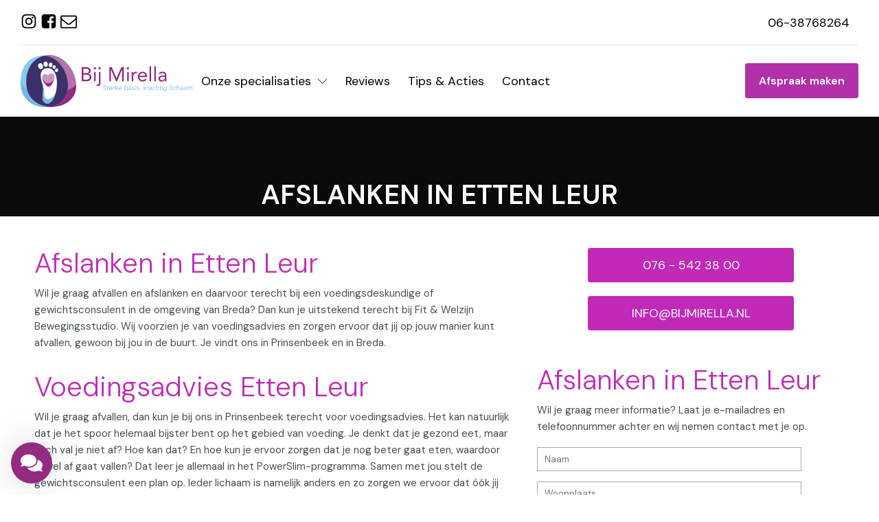

--- FILE ---
content_type: text/html; charset=utf-8
request_url: https://www.google.com/recaptcha/api2/anchor?ar=1&k=6Lds8ngqAAAAAJWXk6ogaDqPKYd-z-l2PRzc7jNY&co=aHR0cHM6Ly9iaWptaXJlbGxhLm5sOjQ0Mw..&hl=en&v=PoyoqOPhxBO7pBk68S4YbpHZ&theme=light&size=normal&anchor-ms=20000&execute-ms=30000&cb=g1e1zuy6r7lt
body_size: 49334
content:
<!DOCTYPE HTML><html dir="ltr" lang="en"><head><meta http-equiv="Content-Type" content="text/html; charset=UTF-8">
<meta http-equiv="X-UA-Compatible" content="IE=edge">
<title>reCAPTCHA</title>
<style type="text/css">
/* cyrillic-ext */
@font-face {
  font-family: 'Roboto';
  font-style: normal;
  font-weight: 400;
  font-stretch: 100%;
  src: url(//fonts.gstatic.com/s/roboto/v48/KFO7CnqEu92Fr1ME7kSn66aGLdTylUAMa3GUBHMdazTgWw.woff2) format('woff2');
  unicode-range: U+0460-052F, U+1C80-1C8A, U+20B4, U+2DE0-2DFF, U+A640-A69F, U+FE2E-FE2F;
}
/* cyrillic */
@font-face {
  font-family: 'Roboto';
  font-style: normal;
  font-weight: 400;
  font-stretch: 100%;
  src: url(//fonts.gstatic.com/s/roboto/v48/KFO7CnqEu92Fr1ME7kSn66aGLdTylUAMa3iUBHMdazTgWw.woff2) format('woff2');
  unicode-range: U+0301, U+0400-045F, U+0490-0491, U+04B0-04B1, U+2116;
}
/* greek-ext */
@font-face {
  font-family: 'Roboto';
  font-style: normal;
  font-weight: 400;
  font-stretch: 100%;
  src: url(//fonts.gstatic.com/s/roboto/v48/KFO7CnqEu92Fr1ME7kSn66aGLdTylUAMa3CUBHMdazTgWw.woff2) format('woff2');
  unicode-range: U+1F00-1FFF;
}
/* greek */
@font-face {
  font-family: 'Roboto';
  font-style: normal;
  font-weight: 400;
  font-stretch: 100%;
  src: url(//fonts.gstatic.com/s/roboto/v48/KFO7CnqEu92Fr1ME7kSn66aGLdTylUAMa3-UBHMdazTgWw.woff2) format('woff2');
  unicode-range: U+0370-0377, U+037A-037F, U+0384-038A, U+038C, U+038E-03A1, U+03A3-03FF;
}
/* math */
@font-face {
  font-family: 'Roboto';
  font-style: normal;
  font-weight: 400;
  font-stretch: 100%;
  src: url(//fonts.gstatic.com/s/roboto/v48/KFO7CnqEu92Fr1ME7kSn66aGLdTylUAMawCUBHMdazTgWw.woff2) format('woff2');
  unicode-range: U+0302-0303, U+0305, U+0307-0308, U+0310, U+0312, U+0315, U+031A, U+0326-0327, U+032C, U+032F-0330, U+0332-0333, U+0338, U+033A, U+0346, U+034D, U+0391-03A1, U+03A3-03A9, U+03B1-03C9, U+03D1, U+03D5-03D6, U+03F0-03F1, U+03F4-03F5, U+2016-2017, U+2034-2038, U+203C, U+2040, U+2043, U+2047, U+2050, U+2057, U+205F, U+2070-2071, U+2074-208E, U+2090-209C, U+20D0-20DC, U+20E1, U+20E5-20EF, U+2100-2112, U+2114-2115, U+2117-2121, U+2123-214F, U+2190, U+2192, U+2194-21AE, U+21B0-21E5, U+21F1-21F2, U+21F4-2211, U+2213-2214, U+2216-22FF, U+2308-230B, U+2310, U+2319, U+231C-2321, U+2336-237A, U+237C, U+2395, U+239B-23B7, U+23D0, U+23DC-23E1, U+2474-2475, U+25AF, U+25B3, U+25B7, U+25BD, U+25C1, U+25CA, U+25CC, U+25FB, U+266D-266F, U+27C0-27FF, U+2900-2AFF, U+2B0E-2B11, U+2B30-2B4C, U+2BFE, U+3030, U+FF5B, U+FF5D, U+1D400-1D7FF, U+1EE00-1EEFF;
}
/* symbols */
@font-face {
  font-family: 'Roboto';
  font-style: normal;
  font-weight: 400;
  font-stretch: 100%;
  src: url(//fonts.gstatic.com/s/roboto/v48/KFO7CnqEu92Fr1ME7kSn66aGLdTylUAMaxKUBHMdazTgWw.woff2) format('woff2');
  unicode-range: U+0001-000C, U+000E-001F, U+007F-009F, U+20DD-20E0, U+20E2-20E4, U+2150-218F, U+2190, U+2192, U+2194-2199, U+21AF, U+21E6-21F0, U+21F3, U+2218-2219, U+2299, U+22C4-22C6, U+2300-243F, U+2440-244A, U+2460-24FF, U+25A0-27BF, U+2800-28FF, U+2921-2922, U+2981, U+29BF, U+29EB, U+2B00-2BFF, U+4DC0-4DFF, U+FFF9-FFFB, U+10140-1018E, U+10190-1019C, U+101A0, U+101D0-101FD, U+102E0-102FB, U+10E60-10E7E, U+1D2C0-1D2D3, U+1D2E0-1D37F, U+1F000-1F0FF, U+1F100-1F1AD, U+1F1E6-1F1FF, U+1F30D-1F30F, U+1F315, U+1F31C, U+1F31E, U+1F320-1F32C, U+1F336, U+1F378, U+1F37D, U+1F382, U+1F393-1F39F, U+1F3A7-1F3A8, U+1F3AC-1F3AF, U+1F3C2, U+1F3C4-1F3C6, U+1F3CA-1F3CE, U+1F3D4-1F3E0, U+1F3ED, U+1F3F1-1F3F3, U+1F3F5-1F3F7, U+1F408, U+1F415, U+1F41F, U+1F426, U+1F43F, U+1F441-1F442, U+1F444, U+1F446-1F449, U+1F44C-1F44E, U+1F453, U+1F46A, U+1F47D, U+1F4A3, U+1F4B0, U+1F4B3, U+1F4B9, U+1F4BB, U+1F4BF, U+1F4C8-1F4CB, U+1F4D6, U+1F4DA, U+1F4DF, U+1F4E3-1F4E6, U+1F4EA-1F4ED, U+1F4F7, U+1F4F9-1F4FB, U+1F4FD-1F4FE, U+1F503, U+1F507-1F50B, U+1F50D, U+1F512-1F513, U+1F53E-1F54A, U+1F54F-1F5FA, U+1F610, U+1F650-1F67F, U+1F687, U+1F68D, U+1F691, U+1F694, U+1F698, U+1F6AD, U+1F6B2, U+1F6B9-1F6BA, U+1F6BC, U+1F6C6-1F6CF, U+1F6D3-1F6D7, U+1F6E0-1F6EA, U+1F6F0-1F6F3, U+1F6F7-1F6FC, U+1F700-1F7FF, U+1F800-1F80B, U+1F810-1F847, U+1F850-1F859, U+1F860-1F887, U+1F890-1F8AD, U+1F8B0-1F8BB, U+1F8C0-1F8C1, U+1F900-1F90B, U+1F93B, U+1F946, U+1F984, U+1F996, U+1F9E9, U+1FA00-1FA6F, U+1FA70-1FA7C, U+1FA80-1FA89, U+1FA8F-1FAC6, U+1FACE-1FADC, U+1FADF-1FAE9, U+1FAF0-1FAF8, U+1FB00-1FBFF;
}
/* vietnamese */
@font-face {
  font-family: 'Roboto';
  font-style: normal;
  font-weight: 400;
  font-stretch: 100%;
  src: url(//fonts.gstatic.com/s/roboto/v48/KFO7CnqEu92Fr1ME7kSn66aGLdTylUAMa3OUBHMdazTgWw.woff2) format('woff2');
  unicode-range: U+0102-0103, U+0110-0111, U+0128-0129, U+0168-0169, U+01A0-01A1, U+01AF-01B0, U+0300-0301, U+0303-0304, U+0308-0309, U+0323, U+0329, U+1EA0-1EF9, U+20AB;
}
/* latin-ext */
@font-face {
  font-family: 'Roboto';
  font-style: normal;
  font-weight: 400;
  font-stretch: 100%;
  src: url(//fonts.gstatic.com/s/roboto/v48/KFO7CnqEu92Fr1ME7kSn66aGLdTylUAMa3KUBHMdazTgWw.woff2) format('woff2');
  unicode-range: U+0100-02BA, U+02BD-02C5, U+02C7-02CC, U+02CE-02D7, U+02DD-02FF, U+0304, U+0308, U+0329, U+1D00-1DBF, U+1E00-1E9F, U+1EF2-1EFF, U+2020, U+20A0-20AB, U+20AD-20C0, U+2113, U+2C60-2C7F, U+A720-A7FF;
}
/* latin */
@font-face {
  font-family: 'Roboto';
  font-style: normal;
  font-weight: 400;
  font-stretch: 100%;
  src: url(//fonts.gstatic.com/s/roboto/v48/KFO7CnqEu92Fr1ME7kSn66aGLdTylUAMa3yUBHMdazQ.woff2) format('woff2');
  unicode-range: U+0000-00FF, U+0131, U+0152-0153, U+02BB-02BC, U+02C6, U+02DA, U+02DC, U+0304, U+0308, U+0329, U+2000-206F, U+20AC, U+2122, U+2191, U+2193, U+2212, U+2215, U+FEFF, U+FFFD;
}
/* cyrillic-ext */
@font-face {
  font-family: 'Roboto';
  font-style: normal;
  font-weight: 500;
  font-stretch: 100%;
  src: url(//fonts.gstatic.com/s/roboto/v48/KFO7CnqEu92Fr1ME7kSn66aGLdTylUAMa3GUBHMdazTgWw.woff2) format('woff2');
  unicode-range: U+0460-052F, U+1C80-1C8A, U+20B4, U+2DE0-2DFF, U+A640-A69F, U+FE2E-FE2F;
}
/* cyrillic */
@font-face {
  font-family: 'Roboto';
  font-style: normal;
  font-weight: 500;
  font-stretch: 100%;
  src: url(//fonts.gstatic.com/s/roboto/v48/KFO7CnqEu92Fr1ME7kSn66aGLdTylUAMa3iUBHMdazTgWw.woff2) format('woff2');
  unicode-range: U+0301, U+0400-045F, U+0490-0491, U+04B0-04B1, U+2116;
}
/* greek-ext */
@font-face {
  font-family: 'Roboto';
  font-style: normal;
  font-weight: 500;
  font-stretch: 100%;
  src: url(//fonts.gstatic.com/s/roboto/v48/KFO7CnqEu92Fr1ME7kSn66aGLdTylUAMa3CUBHMdazTgWw.woff2) format('woff2');
  unicode-range: U+1F00-1FFF;
}
/* greek */
@font-face {
  font-family: 'Roboto';
  font-style: normal;
  font-weight: 500;
  font-stretch: 100%;
  src: url(//fonts.gstatic.com/s/roboto/v48/KFO7CnqEu92Fr1ME7kSn66aGLdTylUAMa3-UBHMdazTgWw.woff2) format('woff2');
  unicode-range: U+0370-0377, U+037A-037F, U+0384-038A, U+038C, U+038E-03A1, U+03A3-03FF;
}
/* math */
@font-face {
  font-family: 'Roboto';
  font-style: normal;
  font-weight: 500;
  font-stretch: 100%;
  src: url(//fonts.gstatic.com/s/roboto/v48/KFO7CnqEu92Fr1ME7kSn66aGLdTylUAMawCUBHMdazTgWw.woff2) format('woff2');
  unicode-range: U+0302-0303, U+0305, U+0307-0308, U+0310, U+0312, U+0315, U+031A, U+0326-0327, U+032C, U+032F-0330, U+0332-0333, U+0338, U+033A, U+0346, U+034D, U+0391-03A1, U+03A3-03A9, U+03B1-03C9, U+03D1, U+03D5-03D6, U+03F0-03F1, U+03F4-03F5, U+2016-2017, U+2034-2038, U+203C, U+2040, U+2043, U+2047, U+2050, U+2057, U+205F, U+2070-2071, U+2074-208E, U+2090-209C, U+20D0-20DC, U+20E1, U+20E5-20EF, U+2100-2112, U+2114-2115, U+2117-2121, U+2123-214F, U+2190, U+2192, U+2194-21AE, U+21B0-21E5, U+21F1-21F2, U+21F4-2211, U+2213-2214, U+2216-22FF, U+2308-230B, U+2310, U+2319, U+231C-2321, U+2336-237A, U+237C, U+2395, U+239B-23B7, U+23D0, U+23DC-23E1, U+2474-2475, U+25AF, U+25B3, U+25B7, U+25BD, U+25C1, U+25CA, U+25CC, U+25FB, U+266D-266F, U+27C0-27FF, U+2900-2AFF, U+2B0E-2B11, U+2B30-2B4C, U+2BFE, U+3030, U+FF5B, U+FF5D, U+1D400-1D7FF, U+1EE00-1EEFF;
}
/* symbols */
@font-face {
  font-family: 'Roboto';
  font-style: normal;
  font-weight: 500;
  font-stretch: 100%;
  src: url(//fonts.gstatic.com/s/roboto/v48/KFO7CnqEu92Fr1ME7kSn66aGLdTylUAMaxKUBHMdazTgWw.woff2) format('woff2');
  unicode-range: U+0001-000C, U+000E-001F, U+007F-009F, U+20DD-20E0, U+20E2-20E4, U+2150-218F, U+2190, U+2192, U+2194-2199, U+21AF, U+21E6-21F0, U+21F3, U+2218-2219, U+2299, U+22C4-22C6, U+2300-243F, U+2440-244A, U+2460-24FF, U+25A0-27BF, U+2800-28FF, U+2921-2922, U+2981, U+29BF, U+29EB, U+2B00-2BFF, U+4DC0-4DFF, U+FFF9-FFFB, U+10140-1018E, U+10190-1019C, U+101A0, U+101D0-101FD, U+102E0-102FB, U+10E60-10E7E, U+1D2C0-1D2D3, U+1D2E0-1D37F, U+1F000-1F0FF, U+1F100-1F1AD, U+1F1E6-1F1FF, U+1F30D-1F30F, U+1F315, U+1F31C, U+1F31E, U+1F320-1F32C, U+1F336, U+1F378, U+1F37D, U+1F382, U+1F393-1F39F, U+1F3A7-1F3A8, U+1F3AC-1F3AF, U+1F3C2, U+1F3C4-1F3C6, U+1F3CA-1F3CE, U+1F3D4-1F3E0, U+1F3ED, U+1F3F1-1F3F3, U+1F3F5-1F3F7, U+1F408, U+1F415, U+1F41F, U+1F426, U+1F43F, U+1F441-1F442, U+1F444, U+1F446-1F449, U+1F44C-1F44E, U+1F453, U+1F46A, U+1F47D, U+1F4A3, U+1F4B0, U+1F4B3, U+1F4B9, U+1F4BB, U+1F4BF, U+1F4C8-1F4CB, U+1F4D6, U+1F4DA, U+1F4DF, U+1F4E3-1F4E6, U+1F4EA-1F4ED, U+1F4F7, U+1F4F9-1F4FB, U+1F4FD-1F4FE, U+1F503, U+1F507-1F50B, U+1F50D, U+1F512-1F513, U+1F53E-1F54A, U+1F54F-1F5FA, U+1F610, U+1F650-1F67F, U+1F687, U+1F68D, U+1F691, U+1F694, U+1F698, U+1F6AD, U+1F6B2, U+1F6B9-1F6BA, U+1F6BC, U+1F6C6-1F6CF, U+1F6D3-1F6D7, U+1F6E0-1F6EA, U+1F6F0-1F6F3, U+1F6F7-1F6FC, U+1F700-1F7FF, U+1F800-1F80B, U+1F810-1F847, U+1F850-1F859, U+1F860-1F887, U+1F890-1F8AD, U+1F8B0-1F8BB, U+1F8C0-1F8C1, U+1F900-1F90B, U+1F93B, U+1F946, U+1F984, U+1F996, U+1F9E9, U+1FA00-1FA6F, U+1FA70-1FA7C, U+1FA80-1FA89, U+1FA8F-1FAC6, U+1FACE-1FADC, U+1FADF-1FAE9, U+1FAF0-1FAF8, U+1FB00-1FBFF;
}
/* vietnamese */
@font-face {
  font-family: 'Roboto';
  font-style: normal;
  font-weight: 500;
  font-stretch: 100%;
  src: url(//fonts.gstatic.com/s/roboto/v48/KFO7CnqEu92Fr1ME7kSn66aGLdTylUAMa3OUBHMdazTgWw.woff2) format('woff2');
  unicode-range: U+0102-0103, U+0110-0111, U+0128-0129, U+0168-0169, U+01A0-01A1, U+01AF-01B0, U+0300-0301, U+0303-0304, U+0308-0309, U+0323, U+0329, U+1EA0-1EF9, U+20AB;
}
/* latin-ext */
@font-face {
  font-family: 'Roboto';
  font-style: normal;
  font-weight: 500;
  font-stretch: 100%;
  src: url(//fonts.gstatic.com/s/roboto/v48/KFO7CnqEu92Fr1ME7kSn66aGLdTylUAMa3KUBHMdazTgWw.woff2) format('woff2');
  unicode-range: U+0100-02BA, U+02BD-02C5, U+02C7-02CC, U+02CE-02D7, U+02DD-02FF, U+0304, U+0308, U+0329, U+1D00-1DBF, U+1E00-1E9F, U+1EF2-1EFF, U+2020, U+20A0-20AB, U+20AD-20C0, U+2113, U+2C60-2C7F, U+A720-A7FF;
}
/* latin */
@font-face {
  font-family: 'Roboto';
  font-style: normal;
  font-weight: 500;
  font-stretch: 100%;
  src: url(//fonts.gstatic.com/s/roboto/v48/KFO7CnqEu92Fr1ME7kSn66aGLdTylUAMa3yUBHMdazQ.woff2) format('woff2');
  unicode-range: U+0000-00FF, U+0131, U+0152-0153, U+02BB-02BC, U+02C6, U+02DA, U+02DC, U+0304, U+0308, U+0329, U+2000-206F, U+20AC, U+2122, U+2191, U+2193, U+2212, U+2215, U+FEFF, U+FFFD;
}
/* cyrillic-ext */
@font-face {
  font-family: 'Roboto';
  font-style: normal;
  font-weight: 900;
  font-stretch: 100%;
  src: url(//fonts.gstatic.com/s/roboto/v48/KFO7CnqEu92Fr1ME7kSn66aGLdTylUAMa3GUBHMdazTgWw.woff2) format('woff2');
  unicode-range: U+0460-052F, U+1C80-1C8A, U+20B4, U+2DE0-2DFF, U+A640-A69F, U+FE2E-FE2F;
}
/* cyrillic */
@font-face {
  font-family: 'Roboto';
  font-style: normal;
  font-weight: 900;
  font-stretch: 100%;
  src: url(//fonts.gstatic.com/s/roboto/v48/KFO7CnqEu92Fr1ME7kSn66aGLdTylUAMa3iUBHMdazTgWw.woff2) format('woff2');
  unicode-range: U+0301, U+0400-045F, U+0490-0491, U+04B0-04B1, U+2116;
}
/* greek-ext */
@font-face {
  font-family: 'Roboto';
  font-style: normal;
  font-weight: 900;
  font-stretch: 100%;
  src: url(//fonts.gstatic.com/s/roboto/v48/KFO7CnqEu92Fr1ME7kSn66aGLdTylUAMa3CUBHMdazTgWw.woff2) format('woff2');
  unicode-range: U+1F00-1FFF;
}
/* greek */
@font-face {
  font-family: 'Roboto';
  font-style: normal;
  font-weight: 900;
  font-stretch: 100%;
  src: url(//fonts.gstatic.com/s/roboto/v48/KFO7CnqEu92Fr1ME7kSn66aGLdTylUAMa3-UBHMdazTgWw.woff2) format('woff2');
  unicode-range: U+0370-0377, U+037A-037F, U+0384-038A, U+038C, U+038E-03A1, U+03A3-03FF;
}
/* math */
@font-face {
  font-family: 'Roboto';
  font-style: normal;
  font-weight: 900;
  font-stretch: 100%;
  src: url(//fonts.gstatic.com/s/roboto/v48/KFO7CnqEu92Fr1ME7kSn66aGLdTylUAMawCUBHMdazTgWw.woff2) format('woff2');
  unicode-range: U+0302-0303, U+0305, U+0307-0308, U+0310, U+0312, U+0315, U+031A, U+0326-0327, U+032C, U+032F-0330, U+0332-0333, U+0338, U+033A, U+0346, U+034D, U+0391-03A1, U+03A3-03A9, U+03B1-03C9, U+03D1, U+03D5-03D6, U+03F0-03F1, U+03F4-03F5, U+2016-2017, U+2034-2038, U+203C, U+2040, U+2043, U+2047, U+2050, U+2057, U+205F, U+2070-2071, U+2074-208E, U+2090-209C, U+20D0-20DC, U+20E1, U+20E5-20EF, U+2100-2112, U+2114-2115, U+2117-2121, U+2123-214F, U+2190, U+2192, U+2194-21AE, U+21B0-21E5, U+21F1-21F2, U+21F4-2211, U+2213-2214, U+2216-22FF, U+2308-230B, U+2310, U+2319, U+231C-2321, U+2336-237A, U+237C, U+2395, U+239B-23B7, U+23D0, U+23DC-23E1, U+2474-2475, U+25AF, U+25B3, U+25B7, U+25BD, U+25C1, U+25CA, U+25CC, U+25FB, U+266D-266F, U+27C0-27FF, U+2900-2AFF, U+2B0E-2B11, U+2B30-2B4C, U+2BFE, U+3030, U+FF5B, U+FF5D, U+1D400-1D7FF, U+1EE00-1EEFF;
}
/* symbols */
@font-face {
  font-family: 'Roboto';
  font-style: normal;
  font-weight: 900;
  font-stretch: 100%;
  src: url(//fonts.gstatic.com/s/roboto/v48/KFO7CnqEu92Fr1ME7kSn66aGLdTylUAMaxKUBHMdazTgWw.woff2) format('woff2');
  unicode-range: U+0001-000C, U+000E-001F, U+007F-009F, U+20DD-20E0, U+20E2-20E4, U+2150-218F, U+2190, U+2192, U+2194-2199, U+21AF, U+21E6-21F0, U+21F3, U+2218-2219, U+2299, U+22C4-22C6, U+2300-243F, U+2440-244A, U+2460-24FF, U+25A0-27BF, U+2800-28FF, U+2921-2922, U+2981, U+29BF, U+29EB, U+2B00-2BFF, U+4DC0-4DFF, U+FFF9-FFFB, U+10140-1018E, U+10190-1019C, U+101A0, U+101D0-101FD, U+102E0-102FB, U+10E60-10E7E, U+1D2C0-1D2D3, U+1D2E0-1D37F, U+1F000-1F0FF, U+1F100-1F1AD, U+1F1E6-1F1FF, U+1F30D-1F30F, U+1F315, U+1F31C, U+1F31E, U+1F320-1F32C, U+1F336, U+1F378, U+1F37D, U+1F382, U+1F393-1F39F, U+1F3A7-1F3A8, U+1F3AC-1F3AF, U+1F3C2, U+1F3C4-1F3C6, U+1F3CA-1F3CE, U+1F3D4-1F3E0, U+1F3ED, U+1F3F1-1F3F3, U+1F3F5-1F3F7, U+1F408, U+1F415, U+1F41F, U+1F426, U+1F43F, U+1F441-1F442, U+1F444, U+1F446-1F449, U+1F44C-1F44E, U+1F453, U+1F46A, U+1F47D, U+1F4A3, U+1F4B0, U+1F4B3, U+1F4B9, U+1F4BB, U+1F4BF, U+1F4C8-1F4CB, U+1F4D6, U+1F4DA, U+1F4DF, U+1F4E3-1F4E6, U+1F4EA-1F4ED, U+1F4F7, U+1F4F9-1F4FB, U+1F4FD-1F4FE, U+1F503, U+1F507-1F50B, U+1F50D, U+1F512-1F513, U+1F53E-1F54A, U+1F54F-1F5FA, U+1F610, U+1F650-1F67F, U+1F687, U+1F68D, U+1F691, U+1F694, U+1F698, U+1F6AD, U+1F6B2, U+1F6B9-1F6BA, U+1F6BC, U+1F6C6-1F6CF, U+1F6D3-1F6D7, U+1F6E0-1F6EA, U+1F6F0-1F6F3, U+1F6F7-1F6FC, U+1F700-1F7FF, U+1F800-1F80B, U+1F810-1F847, U+1F850-1F859, U+1F860-1F887, U+1F890-1F8AD, U+1F8B0-1F8BB, U+1F8C0-1F8C1, U+1F900-1F90B, U+1F93B, U+1F946, U+1F984, U+1F996, U+1F9E9, U+1FA00-1FA6F, U+1FA70-1FA7C, U+1FA80-1FA89, U+1FA8F-1FAC6, U+1FACE-1FADC, U+1FADF-1FAE9, U+1FAF0-1FAF8, U+1FB00-1FBFF;
}
/* vietnamese */
@font-face {
  font-family: 'Roboto';
  font-style: normal;
  font-weight: 900;
  font-stretch: 100%;
  src: url(//fonts.gstatic.com/s/roboto/v48/KFO7CnqEu92Fr1ME7kSn66aGLdTylUAMa3OUBHMdazTgWw.woff2) format('woff2');
  unicode-range: U+0102-0103, U+0110-0111, U+0128-0129, U+0168-0169, U+01A0-01A1, U+01AF-01B0, U+0300-0301, U+0303-0304, U+0308-0309, U+0323, U+0329, U+1EA0-1EF9, U+20AB;
}
/* latin-ext */
@font-face {
  font-family: 'Roboto';
  font-style: normal;
  font-weight: 900;
  font-stretch: 100%;
  src: url(//fonts.gstatic.com/s/roboto/v48/KFO7CnqEu92Fr1ME7kSn66aGLdTylUAMa3KUBHMdazTgWw.woff2) format('woff2');
  unicode-range: U+0100-02BA, U+02BD-02C5, U+02C7-02CC, U+02CE-02D7, U+02DD-02FF, U+0304, U+0308, U+0329, U+1D00-1DBF, U+1E00-1E9F, U+1EF2-1EFF, U+2020, U+20A0-20AB, U+20AD-20C0, U+2113, U+2C60-2C7F, U+A720-A7FF;
}
/* latin */
@font-face {
  font-family: 'Roboto';
  font-style: normal;
  font-weight: 900;
  font-stretch: 100%;
  src: url(//fonts.gstatic.com/s/roboto/v48/KFO7CnqEu92Fr1ME7kSn66aGLdTylUAMa3yUBHMdazQ.woff2) format('woff2');
  unicode-range: U+0000-00FF, U+0131, U+0152-0153, U+02BB-02BC, U+02C6, U+02DA, U+02DC, U+0304, U+0308, U+0329, U+2000-206F, U+20AC, U+2122, U+2191, U+2193, U+2212, U+2215, U+FEFF, U+FFFD;
}

</style>
<link rel="stylesheet" type="text/css" href="https://www.gstatic.com/recaptcha/releases/PoyoqOPhxBO7pBk68S4YbpHZ/styles__ltr.css">
<script nonce="g0b3omjuuAZ-qRzjyn3psA" type="text/javascript">window['__recaptcha_api'] = 'https://www.google.com/recaptcha/api2/';</script>
<script type="text/javascript" src="https://www.gstatic.com/recaptcha/releases/PoyoqOPhxBO7pBk68S4YbpHZ/recaptcha__en.js" nonce="g0b3omjuuAZ-qRzjyn3psA">
      
    </script></head>
<body><div id="rc-anchor-alert" class="rc-anchor-alert"></div>
<input type="hidden" id="recaptcha-token" value="[base64]">
<script type="text/javascript" nonce="g0b3omjuuAZ-qRzjyn3psA">
      recaptcha.anchor.Main.init("[\x22ainput\x22,[\x22bgdata\x22,\x22\x22,\[base64]/[base64]/[base64]/ZyhXLGgpOnEoW04sMjEsbF0sVywwKSxoKSxmYWxzZSxmYWxzZSl9Y2F0Y2goayl7RygzNTgsVyk/[base64]/[base64]/[base64]/[base64]/[base64]/[base64]/[base64]/bmV3IEJbT10oRFswXSk6dz09Mj9uZXcgQltPXShEWzBdLERbMV0pOnc9PTM/bmV3IEJbT10oRFswXSxEWzFdLERbMl0pOnc9PTQ/[base64]/[base64]/[base64]/[base64]/[base64]\\u003d\x22,\[base64]\\u003d\\u003d\x22,\x22w5AlEcOwL8ObZ8K/wpodDMOAB8KydsOxwqDCmsKPTSkcajB/LBt0wptmwq7DlMKTT8OERTDDhsKJb00ERsORCcOCw4HCpsKjaAByw4PCsBHDi1bCiMO+wojDlAtbw6UdASTClUTDh8KSwqpzLjIoASfDm1fCrz/[base64]/w6PDmMOJw5HCmWjDswXDiMO0cMKdEgdmR1nDhA/Dl8KwKWdeRiBIL1nCkSt5ckMSw5fCqMKTPsKeNxsJw6zDvVDDhwTCnMO0w7XCnzYAdsOkwrkJSMKdfifCmF7Cn8KRwrhzwoDDgmnCqsKQflMPw43DhsO4b8OHGsO+wpLDql3CqWAOQVzCrcOKwqrDo8KmOmTDicOrwp/Ck1pQZVHCrsOvJ8KUPWfDr8O+HMOBB2XDlMONP8KNfwPDicKLL8OTw7kuw61WwprCk8OyF8Kyw7s4w5prYFHCusOTfsKdwqDCjcOiwp1tw4bCtcO/dXcHwoPDicOawpFNw5nDgcKtw5sRwrPCt2TDskhGKBdnw7sGwr/[base64]/w5Fsw7E8bcKmNcOzwo9BwrHDisOOLgwlODnDjcO2w7hKZcOWwqXCmEZrw77DpxHChMK5FsKFw6p0HkMXODtNwp9SZALDq8K3OcOmRcKSdsKkwo7DlcOYeGp5ChHCr8O2UX/CplXDnwAgw7hbCMOuwqFHw4rCun5xw7HDnMK6wrZUD8KuwpnCk1rDvMK9w7ZoFjQFwrLCscO6wrPCkAI3WVwEKWPCl8KcwrHCqMOfwqdKw7IOw4TChMOJw7ZGd0/CkE/DpmBrQUvDtcKuBsKCG3d3w6HDjkM8SiTCsMK+woEWbMONdQRAB1hAwo1iwpDCq8O7w6nDtBA2w6bCtMOCw6TCpCwnYy9ZwrvDhm9HwqI0FMOgdsOEZDpIw5DDgcOGfTdKRy3Cj8OmazbCrcOKUztAagMjw7BxBl3Dh8KPZ8Kgwo93wrzDrcOCel/CpXx3cBtmFMKTw5TDuWDCnMOkw64bCG5Awo9VMMKndMKuwoVEeHw9QcKkwpoDMntACw3CrD/Cp8O8NcOiw7Mqw5s/aMOfw4kRGcKVwrg9MRvDrMKVYMOjw7jDiMOswoLCrzHCqsOWw5tjLsO3bsO8WhrCqT7ClsK1Nk7ClcOUI8KxDm7DgsO6DTUXw7fDtMK/KsOGDB/Cn3rDqcKpwpvCgnElS0QXwp86wosDw77ChHzDgsK+wr/DhSocDTdVw4E9Pj8OSATCqMO9DsKYEmdIGB7DosKPImnCocKoTRHCucOoIMOBwrsXwogyeC3CjsKnwpHCkMKXw6/[base64]/[base64]/NMOTw48eSMO5wpl/XcK9woTCgmsBfkBvEA8bGMOTwq7DkMOgGsKfw5lXw5rClDrCmzNqw5/Cm1/Cj8KYwoEFwo7DlU7CsH1hwr0cw7nDszIlwoUkw77CpFbCszNdDmBDQSV2wpXCvsO4L8K0XxsOZMOKwqDCmsORw7bCgcOdwo1yegzDpwQqw5AgRsOHwrLDoULDr8Kow482w6PCt8KsQDvCs8KBw7/Dh0wCKkfCocONwp5VKk1MTsOSw6TCrcOhPVcIwpvCsMONw6fCsMKGwqQ/KsOkTsOIw7Eqw6PDjmx5YzRPMMOBfFPCmsO5VkJew4PCnMKjw5B4GDPChw7CusOWIMONQgHCvDdOw6o/[base64]/[base64]/w7fDond0M1nCjHfDp8O+QGTDisOhcDVRO8KxwoUNHGzDiFrDvRbCk8KYSF/CmMOSwoEHVR87LGvDph7CscOUEmJrw5QPORfDoMOgw61nw54qZ8K5w74uwqnCscOiw6oeYl5VWTLDucK8CTHCh8O3wqrClcKZw5UteMOVclJ0WzPDtsO/wrhaGHvDoMKewolZaAI8wpowDULDhA7CsEEuw4XDvDPCpcKTG8OHw74zw4oUeT4ESAp6w6XDkxhPw7nDpjTCkSx8YDTCnsO3NU7CksOaWcO8woM/[base64]/[base64]/[base64]/CtFdpHxtJwqs/PMKyK8KHw4ENw4Yewp/Dr8Oyw6QDw67DvkIowrA7HMKsZR/DnCJGw4BlwrZpaznDvk4Ww7ATcMOiwqArNsOZwoUhw759bMKvQ1ImJcKTMMK9eWIIw60ibD/DkMKMO8KLw7/[base64]/[base64]/[base64]/Chy7CtMO4LR/DvGTCsjzDhCfCtsOuB8O9EsOcw5fCnMKmTS3CsMOow4YzQ1vCq8OcOcOUF8OZOMOXKhTDkA7Di1nCqXNLD0AgUVkLw5sCw7/CpwbDgMKuUTIZGCDCncKWw4c1w6F0ZCjCisOxwpXDvcOIw5PChDrDgsOQw6w9wpjCuMKpw6U1KgXDgcKsRsOEOcOnbcO/EMKoW8K+aBl1bR7CgmnCkcO1CEbCv8K6w7zClsOgwqfCsSPClwwiw4vCpGcoWBTDmHIMw63CvmnDoxUKYibDlR1hNcKRwr0hEFTCuMOnLsOXwrTCtMKLwpbCncOuwqY6wqdVwpDCtyYLFks0AMKSwpdRwolLwoIFwpXCmsO+NMKFDcOOfUBGU3MCwpR/[base64]/DhnjCmQlgw5Rmw58TV8KnbcKKQMKdwo06wojCp0ViwrfDqBgSw6onw49bHcOcw55FEMObMsOIwqVEdcKDKUbDtgLCpsKewo8wDsOdw5/DjnrDosOCQ8OAJcOZw7sYDSUPwrJTwrHCicOYwooBw7F8PTQEGwPDscOyaMK5wrjCrsKfwq8KwpYjAMOOAETCv8K6w5rCtsOBwq4oGcKdVyzCtcKowp7DrHl/[base64]/[base64]/GsONwpYFUMOpHMKQC8OtQmnDrivCtVTDo8OmNTPDu8OjUW3CqMOwFMOXFMOHFsOxw4HDmg/CuMKxwrkEDsO9KcKbRhkpYMOiwoLCvsK2w7REwqHDswnDhcOfPhfCgsOnaVI/[base64]/Cm8OHwqDCvT1jc8K5wqZXw5Icw5dQQ07Cpm4uUmbCh8KCwrbDu35Wwqlfw5JxwqbDo8ObVsK7L1/[base64]/wrTCv8Kfw5JWb0VjFMOYaSMSw7gtRsKqJTLCncOvw6NqwrbCo8OucsKKw63CqUjCp2pKwozDvMOcw4XDr1nDj8OwwoLCvcOxIsKWFsK/Z8Kqwq3DtsO6RMKSwqjCu8O4wqwIfETDtGbDtm1Vw75QUcONwrxmdsOzwrI1M8K7JsOew6w1w6hABxLDkMKMbAzDmjjCtyXCjcKUDMOUwrMowrnDmzxVPTcBwpVLwoMMQcKGWEvDgTRhW23DlsKRwqJKRcKsSsOjwoVFbMO/[base64]/DhcOSwoHDksOyD38swozCkcKCCxsMwonDhXoyKcKWAlQ5Q3DDsMKLw7PDlsOcE8OuLRoKwqByal7CusOVUkPChsOaRcK9aFPCk8KvDT4AP8OIc2nCu8Ove8K8wqfCoAhAwpLCgm45J8KjEsOCW1UDw6jDjSx/w4YHUjxtM2QiG8KOcGYMw7Q1w5nCswMOQw/[base64]/DoGhfw6fDj1I6E8Oaw7QDwqPDrT3DrwHDgcKJwq9lDWMITMO+ZjPCrMOzIijDs8Obw59OwpM3MMO7wolEBMKqNRhRR8KVwoPDuik7w4bCqwvCvkjCtX7Cn8K+w4tRwonCplrDhnddw7sfw5/[base64]/[base64]/wo0ea07Di8O4w4fCvDjCq1QUdFNYAWhqwr/[base64]/Cu2Qfw4guU8ODCFXCl2zDmQ3Cl8KgH8O+wpEacsOrNcO7AMO0ecKsZQfCpyd8C8K6YsKHCT8KwpXCtMOTwpkrXsOGaFjDqsOOw5fChnQIWMOwwod/wpUYw4TCrUAnOMKrwoNRGcOowoUjSk1uw5TDlcKiP8KjwpfDtcK4OcKUFiLCiMOfwokTwpLCocKGwqTDisOmTsORPFgMw6IdOsOTbMOKMAwGwqdzAiXDtRcxbnt4w6vCocKfw6dMw6/DtMOuQzvCgCXCvsKmMcOsw4jCqkbCj8OCKMOHRcOQT0gnw6YhX8ONFsOBLcKhw5HDuS/[base64]/CnBNDwqLDrMOkesOFQcOJwpzCocOcAsOow6sew63Di8Kofy4pwrTCm0Nzw4NBbXVCwrPDhzjCvEfDgMOaewTDhcObdlxvRCQxwrQbJgE1d8OzRllOEEsZDBFhCMOUM8OzB8KdMMKzwqc2GMOKOMOceVrDg8OxQwLDnRPDjMOTe8OPfWtIZ8K/bErCrMOoe8K/w7pPZ8OvRHbCtmYvd8ODwrbCqw/ChsK7VyxfWDbCiTVxw5gfYsK8w4nDvzcowp0pwr3DiS7Cuk/CqkTDsMObwrB+IsO4BcKXw7EtwpTDhyLDuMKLw5jDvsOSBMK9ZMOZMRIswrnCvivCvTnDtXBGw5hXw5rCmcOsw5t8EcOKbMONw57CvcKucMKuw6fDn1fCuALCuC/DlF9Tw5Bde8OXw7BlTlwXwrPDrkRDfSbChQzCmsOtSW1Ow4vDqA/Dh28pw6NwwqXCtsOwwpFIfsKJIsKwecOxw71wwrLCpSRNFMKgC8O/[base64]/DsB/DtDbDksOKa8KywqrDjMKcwqPDrcO5w63Ct2rDo8OoecOUNDrDl8OoM8Kow5AEKW1/JcObV8KDXA0Nd2zDjsK2wp7CoMOSwq0uw4AkFBbDnj3DskXDr8OvwqjDs1Ybw58yTycTw4TDrC/[base64]/CssK+F8OTPEjDqsO8MBoqfWkwUm9QwqzCqyrCpBlEw6jCgiLCmEpSJ8KSwoDDtHvDmj4jw7rDm8OSHg/CocOkU8KcO2kWRhnDhCptwo0DwpjDmy/[base64]/CuAxCwrdTBsKvBA5Fw74CwqFOwoNDw4vDmsOSw6fDucKMw6AEw6txw5bDq8KEQhrClMOZNsOBwplmZ8KmCS4Yw79Qw4bCpsKrBS9iwrIFw7zCnQtow4BJAgdFOsKFJD/CmsOFwo7Dp2DCmD06QUkqFMK0asKpwpjDiyZoan7CkcOfGcKyVmpvViBVw67DjkEFTi0dw5/Dp8OawodewqjDoF8ZZx4Dw5nDpjYEwpHCp8OVw44owrcxalzCh8OVU8Ouw4c+KMKAw6x6SB/Dj8O5fsOHR8OBcTXDmW7CnCLDlGHCnsK8AcOhJcKQBQLDmT7CvlfDhMKfwrjChsKlw5ImD8O9w5xPFgHDjlnDhX3DiA7CthNrdAbDlMOmw57CvsKVw4TCuz5ESHfDk25DW8Ojw5rCs8KJw5/Dv0PDuktdWnJVMlFYTEzDnmXCv8K8wrHCgMKOM8OSwpDDg8OVaGLDnkzDknHDlMKKI8OBwo3DosKRw67DuMOjHRBlwp97wpbDtGx/[base64]/DpMKZHMOVEcKiMWEiAhdNwonDjcOlwoA/AMOJwpZjwoQPw7PCpcKEHQdKBmbCvcO9woPCp27DosO3TsKTUcKZR0fCiMOoUsO3AcOYYkDDiAUHUl7CssKbEMKjw63CgcK/LsOIw4INw6IGwqPDrANnUjzDmnDDsBJsFcK+VcKNScOMH8KwNsOkwpMRw53CkQrCvcOMBMOhwrrCrn/CqcOCw40oUhMSw78dwqvCtSXDvzrDtjkbS8OgW8Oww6RdHsKHw5R4R27DmncswpXDiSvDjEcjUj7DqsOyPMOGFcOWw7Udw5UDScOWHXxdw4TDjMOKw6nDvcKkFzAHE8OmdMKZw6HDvsOXKcKLBMKXwo5kIcO2VMO/[base64]/DlRtOw5Bcw7vCpsOMIMK4w5ELfMKBwrXDnyPCq15eGUJOdMOOdRzDnsK8w5BYADbCkcK7cMOoOi8vwpMCT2V6Ch4two9Wc3ggw7cFw7FjH8Ouw71oYcOWwp/CiH1/TMKbwojCsMOGacOLW8OlUXLCp8O/[base64]/DrW8kw6Fwwo8cw7vDqsKKwrvCr1Uewq/DtDorRcKbOi8bUcO9Q2k/wppaw4JiMhPDvFfCjsKqw71nw7PDjsOxw45Zw4lfw4NZwp3ClcOuasOEMjVZVQzDkcKIwr0Bw7DDjsKJwoc1VhFndmcaw75veMOWwq0qTcK7SCJZw4LCmMOpw4TDrGV9wrorwrLCpRXDihFOBsKEw5jDvsKswrNJMC/DrnPCjsOGwpJGwqBjw45OwoQgwo4beAnDpAJafzEtGsKUTFfDucOFB3vCg0MUZXRNw6YswpHCuiMpwowQTx/[base64]/CsMOZw57Ciz7DshU6woAwXMKRwoAZw6HCqsOoFgbCsMOgwoMUEhxbwrEpZRIQw7pkbsOSw43DlcO0fkkIFBzDosKqw4PCjkDCrMOOWMKNKX7DvsKONlfDsipBPzdMfcKIwqvDgcKSwqDDumstK8K1B1HClysowqp3w7/CvMKmDRFiPsOIZsOkcAnDoSjDrcOwB1VzfmwYwonDlR/DgXvCriXDi8OzIcO9EMKGwpHDvcOpEiJNwozCksOTNAZsw6DCncOhwpbDsMKxO8K7UgZ7w6UXwqI4wrTDnMO3wqAUHVDCmMK/w6ReRHItwoMMNcK/eibCp1hDf1h2w6NCGsOOZcK/wrcOw5d9L8KLGAxywq84wqDDr8KqQi8lwpHCrMKrwqvCpMO1N3jCpiMqw7PDiV0iPcO/[base64]/wrBYwos8L0bDmXp3BcKkE3nCuWHCusOMwq4TEcKoQ8OYw5gVwqgxw4vDrhVjw4srwolOQ8OoB3Msw6rCv8OJNVLDocKgw4x6wph3wpsDX3LDlG7DjW/DlkEOPBg/YMKsKsODwrUQcADClsKJwrPCi8OFSAnDhTfCj8KzT8OVGFPDmsO9w7lVw5QQw6/Ch08VwpnDjiPCrcKnw7VkFkQhwqk1wr/Dj8KTWTjDkSvCgsK/acKdfGtLwqHCoD7CnHMOVsOgw4VLRMOmJ1VawpkeUMOpfsKoWcKHVlQywq51wrDDqcObw6HDi8Ovwq9GwrXDrMKqR8KVScOTKT/CnkLDiH/CumwmwpbDrcOuw5NRw63Co8OZJsOew7ktw4PCusKCwq7DlsK6wr3CuWTCjA/[base64]/wqnDlTBIwpB4asKebMKsXMO9Eh1SDsK8w7PCol9gwqEsF8K/w6AlclbDj8OJwobCssKdV8OEdlrDnil2wrsLw4xWGg/[base64]/DkcKuw6gbF8K5wqTDscOfZcK8woYBWTXCm0jDoT5Lw5fCoHUUXcOHOlDDsQ9pw5FXVsK7F8KENsKrWGgOwp44wpA1w4l+w5gvw73DlQo7WzI5GsKLw6xiZcOmwpvDscOGP8K7w7/[base64]/DtcOsHcKzwoA1QMOHeGFyRRzDq8K0bcKOwpXCgsO6fWzCqQnDmnPCox5QHMOrL8Kdw4/Dh8Kxwqcdwr9eUG5YGsOvwr86L8ODew7Cg8KuVmrDsBwDVkBmKU/[base64]/Cp0hVVsK5URk2WcOLw5BLwqd5E2rDlgh7w44vw4PCsMKqw5NVFMOCwoDDlMOCKkPDosKEw6YMwp9yw6BCFsKSw59Vw4FJKgvDiRDClcKtwqY7w7p8w5LCisKMJMKfWgvDicObPsOXJWHCiMKIOBTDpnh1TzjDui/Di1YsQcO2U8KawqzDtcKmR8Orwr4pw4krS3Mwwr09w7jClsOBZMK9w74TwoQWZcK3wpXCg8K/wrcpHsKAw70lworCtQbDtcO8wpzCtcK/wphLOsKaesONwqvDvADCt8KwwqEeMQoKU0fCtMKgbnkpNcKkBWjCjsOKwrnDtRkQw67Dj0DCt2DCmRt7dMKOwqzCu2ddwozCtQBpwrDCmEnCusKkI0I7wqjCq8Kmw4zDm0XCucONRcO1U1pUMn1zFsOuw77Clx5XbT/DnMOowrTDlMK+a8Knw7R0fR/ClcKBPQk5w6/Cq8OFw6Qow7Mpw4DCrsOBfWcDacO7EMOOw4PCmMOSBsK3w614ZsOOwq7DoH4FLcKuacO1KcO5LsKHDRrDtsKXRmpuJTVSwq1EODBEAMKywrxbZCofw5sKw4fClgfDjm1qwphqXR/ChcKXwpcfPsO0woovwp7DsH3DozZYBWDCkcKoO8KtBnbDlE7Drxkgw6HDhFJoF8ODwpI5bW/DqMOqwqPCjsOWw6bCgcOcbcOyKsKvacK6YsOgwqR6VcK8bQMIwqnDmE3DuMKIGcOew7YiJsOGT8O8w7lRw7I/wrbCncK+chvDiBfCuh8OwrrCtFbCncO/aMKZwpgQa8KvNiZ4w5s3ecOCKDEYRmdCwrLCtcKAw7zDnX4ndMKdwqtWHkTDqQY2W8OaLMK6wpBGwplJw6xBwp7DjsKVDsOuaMK/woDDhUTDl3gfw6fCp8KzJMOAY8ORbsOIYcOnK8KYRMO6IwJcXsK4LQRwSUI/wqliCMOaw5XCnMK4wp3CnVHCgDLDqcOIFcKkZ1NIw5EnGRB+D8KEw58nAcOuw7XCncOkCHUKd8K0wr3Cn2J/[base64]/IsO/w4nDnMOfNsKUOMObw6zCigM1wrPDpcOnZsKtF03Dhkwrwq3DncKhwq/DvcKYw41aHMOlw6ITEMKUN2BGwoTDmQUyBnorPCfDqEjDvhJAYSTClsOYwqRpNMKTHRpvw6EyUsOIwoNTw7fCojMyVcOqwodScsKmwqYuGFNbw45JwoQ8w6jCiMKDwovDlixcw7Q5wpfDo0cxEMOOw51vAcK+IEvCq2zDpUUQY8KeQn/CuVJqAMKvfsKDw5/Csx3DpXMnw6UqwpZNw4Npw4fDqsOBw6HDn8KZSBrDgywKdX5NK0IBwoxvwo0rwppQwo8mJDbCuBnDgMKbwoQFw6hNw4fCh3cFw4jCqjjDvMKVw5vCuGXDpg/CiMO+Gj9kHMOIw41Jw6zCusO8wpkswrlnw5ICYsO2wq/[base64]/Ck1E8wp3ChTrDr8OrOmF/[base64]/Dp8K7w4o0FMKCw6/DnlHChcKnNgYZPsKaacOrwofDpMK8w788w63DuGI4w4rDrMKRw55vOcOvUcKZQlTCn8OdL8K2wo8dN10JEcKKw5BswrJ5QsK+IcKhwr7CjTXDuMKlBcOYNS7DicOmOsK1csOjw4B2wr/CtcOHRTh/dMOgeRpew5Vgw7RFeSYoT8OHYBVGWcKLHADDtHfCg8Kyw69Ew73CgsK2wofClcK9Wm4GwoB9RMKiKDzDgcKmwphycgt/wqfDpjPDsQhQLsOCwrtOwqNWSMKATMOkw4XDnkgoKiBQT3XDgnPCoDLCucOnwp3Dp8K2OcOsBwxtw53DtjgVRcKPw5LCixEIKx3DowhUw6ctO8KfWm/DusOcV8OiTBEgMj4YH8KxOjbCk8O3w7IqEHgdwrPCnVJYwpLCtsOZaBk2axJ8w6ZAwo/CicOhw6fChBLDtcOoEsK9w4XDiCXDrSnCtiEdb8O2SxTDrMKYVMOowoR9wrvCgwjCtcKkwqxow7w+wo3CgHpiSMK8GngrwrpNwoUjwqbCuBY5bMKAw7lKwrPDhsOiw5HCvAUeInrDrMKVwocvw4/CijBmQ8O1P8KAw5VFwqoHfSnDnsOnwrDDuSFEw4fChHQ5w7PDlUonwqfDpFxXwoVAFTLCrmbDtcK0wqTCucK3wrt/w5jCgcKAcVvDmsKkdsKlwrJWwq4Jw6HCgRlMwpA+wozCtwRLw6/DmMOZwpRaAA7Dpn8Tw6bClUHDj1jCt8OfOMK9KcK6w5XClcKCwpLCqMOVCcK8wqzDmsK+w4Row7x/SAw3TG8sQ8OEXHvDiMKgYMO6w7B6CFJKwqZ4McOWG8K/ZsOsw6UWwoZMEsOzw7VHHsKEw4EGw4ByYcKHAsOiJMOAJWBuwp/Cj3zCosK2wrLDmMKcecKAYE4YLH03ZFp+wqE1HXnDqcOYwokKPTVaw61oCkDCrsOKw6zCkXDDrMOGXcO3ZsK5w5MHfcOmfws0Zn0JVzvDnyXDnsKMdMKiw7fCn8KoSAPCgsO7WC/[base64]/ClFFAwpbDpRXCr8OxaMO9MMOiTE9TJcK/wpzDqsOUw4dvA8OCVMKYfcOfDsKdw6xAwqUCw7TCrFUXwqzDjHx/wpXCjSxNw4vDpG5XWFBeQsKww5E9HMKqJ8OJT8OcC8OvFnU2w5c4KCLCnsOUwoDDlD3Ch2wRwqFHHcKjfcKxwqrDhTBgf8Oowp3CtAFdwoLCksO0wo4zw5PCrcKjIA/CuMOzGGMSw7zCsMKzw7Qvw4gnwozDsF1zwrnDpQBhw6bDpsKRM8KcwoE3Q8K1wrlBw55vw5jDicOMwpNtOcK4w7rCncKqw7xPwrzCrsOrw7vDlHnDjT42FD7DiUYVaDR3MsOZXsODw7AEwrh9w5rCizAEw6VLwp7DryDCmMK/wqLDn8OuCsOOw4ZYwrVjLVNRH8O/w68ow6fDv8ObwprCjnDDiMOVOxYgUsK1Bhx1Wi0edRHDrSU9w7jCiE4gJMKSV8O7w4/ClBfCnnI7w40fU8OuBQZ2wqtyM3bDl8K1w6BrwpRFWWzDslQqcsKOw4FAIcOAOmDCmcKKwrjDigLDs8OCw4hSw5xicMOKbMKew6jDrcKwQjLCusOMw4PCo8ONMmLCjXTDoG91w6I4wqLCqMKiag/DtmPCscOhMXrDm8OVw5Fic8O5w6xlwpxYOhg/[base64]/DmMOcQCQXJmfDtcOywpIIw4ZJwqDCnhfDgsKNwq1QwqLCvWPCq8O6EDoyfX/DicOFaTI3w5XDoQ7CksOgwq5rd34vwrc1CcK7XMOKw4EjwqsDF8KFw7/CvsO4GcKTwplCGDnDuVsHGMKHUxnCpFgHwrHClUQnw7ZCe8K5Tl7CqwbDgcOHbljChE0Aw61EUcKkK8KqcV55cEHCmlbCtMKXQVbCr2/DnGR1BcKrwoscw6PDlcKyfy0hI0IIP8OCw4nDrsOVwrjCtlBEw5lOdTfCtsOOEHLDpcOKwqUbCMOawrPCqjw8W8KDNH7DmhHCgcK2ejFow7dMTkXDtRkswqPCjRrCj2oBw5tXw5jDimQHBcOGAMK/[base64]/[base64]/YgTCpMO3DAwOw4plwoN6O8K5w5cCw7VywqfCoE7Ci8KPYcKIw5Vnwrljw6XCqSMvw7nCs1rCqcOEwoBRdjxVwrDDkj5uwo0nP8O8w6XChw5ow5XDgMOfLcOzPRTCgwbCkXxdw5d6wq4BK8OEA3l/[base64]/w5vCmSDCgHx0w5fCoj5+wo3DiWFPwpDDr0LDiGzDg8K8PsOrMsKfTcKuw60Zw4vDiVjCnsOYw5Yrw6opEAgnwrdyVFV0w6AkwrJgw7M/[base64]/[base64]/[base64]/DuAlYVsO1dR8uHcKjGXXCh1PCtFUTw7NLw5LCpcOyw7FCwp/DrQQUKS5gwpHCvMO4w5XCqFvDqwDDk8Ozw7d4w6TCnhp6wqjCvV7DisKkw5nDm3sBwpQYw5B4w7zDhUzDtWjDs2LDpMKWMk/DjcK4wrvDnXAFwrAsBMKHwpJbIcKvVsO9wqfCnMOKBRHDssObw7VHw6tsw7TDlzBfX1vCrcO+wq/[base64]/DoAMWCcO3wqp5w6wzwqNfATfCoMOXHQLCk8KPKcO0w5HDsis+w6LComJHw6Zswp/CnCjDg8OMwrtBGcKVw5zDvMOZw5rDqcKSwoxZITnDkCRaV8Kgwq3CtcKAw5XDicOAw5TCjMKbMcOuRU3ClMOYwr0eL1wve8OXOl7CsMKmwqDCvcOvWcKZwr3DpG/DrsKow7DDrmsmwpzCtsKiPcOXPcKZcVJLPMKzRyx3GwbCvmRyw6p5HAd7E8OFw4LDg3vDk2nDksO/[base64]/CuS/Cjj7Dlx4/[base64]/CmUEgw7/CscO9GBjDrWdywr9pdioffFzChMKHcRcOwpRuwpF3Mw4MSxYRw7zDisOfwp1bwoB6DkEvIsO/HEcvFsKTw4fDlMO7cMO4ZMOHw7HCg8KvAsOVIsO9w5U3wqwOwqbCpMKtw6UZwr5Fw4TDl8K/dcKaYcK9VjbDlMK/w4UDL3/CjcOgH23DoRbDsXzCoy8WaRTDtBHDqUYOAUx6EMOZNMO+w4syG0TCuCEGOcOheCBFw7gAw7DDq8KOFMKSworCscKpw5l0wrpaF8KcdUnDksOCQcKkw6zDgQrCu8ONwrwgDMOqFS/ClMOwIGZnCMOsw7nDmwHDvcOUBmYEwprDgErCl8KLwoDDh8OfIgPDmcKAw6PCqmXDpgEywrvDucK4w7gBw50IwrTDvsKFwrrDr3fDh8KIwqHDvyJ+wrsjw7J2w6XDnsKJHcKXw6t3f8OJDsKLDxfCqMOLw7cWw7XCu2DCjjwSBTDCjAhWwofDpAJmYiHCuh/CncOVQ8OMwqEUTkHDgsOyNDUsw4DCh8Kpw6nCosKVI8Omwr14a3bDs8OKM3UGw7jDnXDCtsK9w6vDgU/DiWnDgcKSRFBqBMKZw7EjUnHDuMOgwpJxAWLCnsK8cMKoIjovHMKTeT4fNsO5a8OCFw4YS8Kywr/DssKTOsKmawIrw6fDnBwpw4fCjmjDs8KBw5sqIVPCpcK3BcOeScOTMcKLWHdXw5Zrw67CnyLCm8OEGHTDsMKmwoXDmcKxG8KvLU96OsOGw77CvCAWXx8JwqbCv8OUBsOBN0dZB8O1w4LDtsKEw5Bew7zDj8KVNQ/CjkBlInR+fMKKw4UuwprDsHvCt8KQEcOjJ8OKWVd5w5p2diY3BHxWwr8ow7zDj8K5FMKHwovDrBDCo8O0EcO6wo10w54Fw48Ic3RxfSDDuTlwesOwwrFOYAPDisOjZXBHw7AhecOnCMOMR3w/w7BkCsKBw6rCgMKxKgrCp8KYV3Q9w5QCZQ9mQMKYwojCsGtHEsOZwqvCgsKbwrrCpVbCtcObwoLDqMOtTMKxw4bDmsODacKGwovDp8Kgw60cR8KywoE5w5/DkypOwpdfw50SwrAXfifCiyJ9wqAYT8ORSMOMIMOWw4o/[base64]/DgAJ9UcO1w7gYZGzCiFfDmsKXw4TDjjXCksKhw55UwoTDoRVJJH0ZJ35qw4Jsw7nChw/CpTnDm1N6w5NfK2ImEDTDv8OqF8Ocw64GDy1ISRLDgcKGYWx7XmMHTsOwesKtAy1CWSDCtMOvF8KjLmNCZhZ0UC4Wwp3ChDZjL8KzwrHCowfCjQpUw60swoEzJHAsw6fCiFzCvFzDsMKvw5Zcw6QYZMO/w5kBwqPDu8KDElTDvsOTCMK6c8KVw7bDvMKtw6/CuDvDhx8gIz7CvxhUBGXCucORwpAcwprDisKzwrbDpRAcwpQmNHjDgz46wpTDh2DClmV9wpTCtULDolzDmcOgw64nK8OkGcKjwo/DkMK2e2QKw7DDscOxNjQYcMO5WhPDszdQw7HDqX8CYMOew74IEinDs0Nnw4rDs8OEwpcHwpNrwq7DuMKgwplKCWnCqRxnwrNpw5/Ct8O2ecK5w6DDusKbBw1Sw4knB8KTXhfDvXFsfU7Ck8KLW0bCtcKdw77DkT18wqzCpMOdwpo1w5fDi8Obw5LDq8KIDsKNIVJGS8Kxwq9QYi/CjsOvwrnDrBvDjMKQwpPCocKFWVBKWBDCuGfCpcKDEwbDixnDkQTDmMO/w7ZWw4ItwrrCocK8wovDncKBZGXCq8KGwohhXyA3w517MsORbcOWLcKOw5MNwqjDncO/wqFgWcKOw7rDvD9+w4jDqMOCBsKlwpprd8OKSsOMAMOwMMKLw4PDtQ3DicKpLcKVewvCrCfDvm4uwq9Uw6vDnFXCvFHCn8KQXcOzQA/[base64]/[base64]/wrDCgMKGHsKsw41zw6psYsOfUykow4bCvzbDuMKIw6YpDRwgeUbCo1XCtSo0wrzDgRrCq8OqanHCvMK9X0zCnsKGAXpIwr3Du8OUwo/[base64]/CmkkvORctDQppw4fCssKgf8KJwqXCm8OdcyAjNmx3NCTCpj3DrMKSKn/CrMONPsKQZ8Ofwpsaw7AcwpHCiGtjOMO/wo4oUcOHw5XClcOQHMOJfAzDqsKMNg3CgsOAOMKJw47DtnbDjcOSw5rCkxnChDTDvQjDrzsXw6kTw5wxEsOdw6MoBT5/w7/ClQ7DpcOHOMKoJCbCvMO8wqjCgkBHwoUTZ8OVw50/[base64]/XsOIZEFswrDDsXfDnsO2w7DChsKGwpRhAXfCmEMfwrLCvcO1wrBywrcMwo/CoXzCmFjDnsOhBMO7wqVMVhh4ccOaZsKTdypCVkZ1YMOkBcOnY8Ozw5ppCAN7wojCp8O/ScOzHsO+wrDCr8K8w5zCsnjDkWwYTcO6QsKpCMO+DsO7O8Kuw7cDwpFOwrjDjcOzShZOX8Knw47CnWPDpV4gY8K/[base64]/IcOBUEdkRcOZwrojw7HCly8PTy1iw5BtwpHCiAJVwpPDkcOCTSE6OMKwRUrCqRfCt8KoV8OvD2fDqnXCp8KRdcKbwppkwp7Ci8KZLFLCkcOwQ2Bhw75LQSXDqE3DmxfDh3LCsHZww4olw5Bkw5dtw7QTw6PDgcOva8KQZ8KLwpvCrcO/[base64]/EsKdw4QxbiHDgEQ+w60uwol4w5PCtXzCncOvZ0N6KsKgCn1xIU/[base64]/[base64]/w7rDhEQYeRjCmcOUY8O5w4lEw7nDri7CqE08w7V0w4rCsA3DkjNKDsOkFW/Di8KMMgjDuxwZAMKIworDg8KYQcKuHElEw6UXAMOgw53Dn8KMw6bCnsKJcy84wrjCoA5xT8Kxw4bCmEMfFSrDisK/wpkaw5fDiXIwHcKKwrzCp2fDl0xXwonDsMOgw4bCp8Oow6ZidcOPeEVKYsOEVw5/Nx9dw5DDqz8+wpdHwoNCw7/[base64]/ecOhwqEzwp8Yw6PCosONDMKzw7lywqnCncOHwrojw4TCil7DhcOPFgAiwpzDtksEGMOgf8Ohw5jDt8ORw7vDtTTCpMK1ZD0Pw6LCoArCvVnCr2bDrsK/[base64]/DkSPDj0wmwoIOUT/[base64]/[base64]/CgQAuw5ZQw6gXwoVew5UfwrzDszRgV8ORw6nDqWVPwqXCkC/[base64]\\u003d\x22],null,[\x22conf\x22,null,\x226Lds8ngqAAAAAJWXk6ogaDqPKYd-z-l2PRzc7jNY\x22,0,null,null,null,1,[21,125,63,73,95,87,41,43,42,83,102,105,109,121],[1017145,188],0,null,null,null,null,0,null,0,1,700,1,null,0,\[base64]/76lBhnEnQkZnOKMAhk\\u003d\x22,0,0,null,null,1,null,0,0,null,null,null,0],\x22https://bijmirella.nl:443\x22,null,[1,1,1],null,null,null,0,3600,[\x22https://www.google.com/intl/en/policies/privacy/\x22,\x22https://www.google.com/intl/en/policies/terms/\x22],\x22mtnDI5xztMMM3Q/rWwtSe7m4+h32sMGazZRp3svMJVQ\\u003d\x22,0,0,null,1,1768934137222,0,0,[97,158,234,231],null,[243,45,20],\x22RC-6slO9BM5CgADtw\x22,null,null,null,null,null,\x220dAFcWeA49P3HQ8DRD1RNp_6wcClUm_TmjaB6i3Bm3xLhRIfS34Uis0-YMUaQJrjoI3xmqcOmlwlz1ibVX11TrSWcdi-ixXFDKHg\x22,1769016937291]");
    </script></body></html>

--- FILE ---
content_type: text/css
request_url: https://bijmirella.nl/wp-content/uploads/automatic-css/automatic.css?ver=1707416458
body_size: 12575
content:
/* Version: 1.2.0 - Generated 2022-07-27 14:42:26 */
html {
  font-size: 62.5% !important;
}
*, *::before, *::after {
  box-sizing: border-box;
}
body {
  min-height: 100vh;
}
img, picture {
  max-width: 100%;
}
input, button, textarea, select {
  font: inherit;
}
@media (prefers-reduced-motion: reduce) {
  html:focus-within {
    scroll-behavior: auto;
  }
  *, *::before, *::after {
    -webkit-animation-duration: 0.01ms !important;
    animation-duration: 0.01ms !important;
    -webkit-animation-iteration-count: 1 !important;
    animation-iteration-count: 1 !important;
    transition-duration: 0.01ms !important;
    scroll-behavior: auto !important;
  }
}
*:focus, button:focus {
  outline-offset: 0.5rem;
  outline: var(--primary) solid 0.2rem;
}
*:focus:not(:focus-visible), button:focus:not(:focus-visible) {
  outline-offset: 0.5rem;
  outline: var(--primary) solid 0.2rem;
}
:-moz-focus-inner {
  outline: 0.2rem solid var(--primary) !important;
  outline-offset: 0.5rem;
}
/*Disables focus on finger touch for mobile devices*/
:focus:not(:focus-visible) {
  outline: none;
}
:root {
  --primary: #c129b9;
  --primary-hover: #d538cd;
  --primary-ultra-light: #fbeafa;
  --primary-light: #f2c0ef;
  --primary-medium: #d22dca;
  --primary-dark: #691665;
  --primary-ultra-dark: #2a0928;
  --primary-comp: #29c131;
  --secondary: #6c5879;
  --secondary-hover: #7c658b;
  --secondary-ultra-light: #f3f0f4;
  --secondary-light: #dad3df;
  --secondary-medium: #846b94;
  --secondary-dark: #42364a;
  --secondary-ultra-dark: #1a151e;
  --secondary-comp: #657958;
  --accent: #eaac8b;
  --accent-hover: #f3ceba;
  --accent-ultra-light: #fbf0e9;
  --accent-light: #f3d1be;
  --accent-medium: #d86527;
  --accent-dark: #6c3214;
  --accent-ultra-dark: #2b1408;
  --accent-comp: #8bc9ea;
  --base: #344f6f;
  --base-hover: #3c5b80;
  --base-ultra-light: #eef2f7;
  --base-light: #cbd8e7;
  --base-medium: #517cae;
  --base-dark: #293e57;
  --base-ultra-dark: #101923;
  --base-comp: #6f5434;
  --white: #fff;
  --black: #000;
  --shade: black;
  --shade-hover: black;
  --shade-ultra-light: #f2f2f2;
  --shade-light: #d9d9d9;
  --shade-medium: gray;
  --shade-dark: #404040;
  --shade-ultra-dark: #1a1a1a;
  --shade-comp: black;
  --primary-trans-10: rgba(193, 41, 185, 0.1);
  --primary-trans-20: rgba(193, 41, 185, 0.2);
  --primary-trans-40: rgba(193, 41, 185, 0.4);
  --primary-trans-60: rgba(193, 41, 185, 0.6);
  --primary-trans-80: rgba(193, 41, 185, 0.8);
  --primary-trans-90: rgba(193, 41, 185, 0.9);
  --primary-ultra-dark-trans-10: rgba(42, 9, 40, 0.1);
  --primary-ultra-dark-trans-20: rgba(42, 9, 40, 0.2);
  --primary-ultra-dark-trans-40: rgba(42, 9, 40, 0.4);
  --primary-ultra-dark-trans-60: rgba(42, 9, 40, 0.6);
  --primary-ultra-dark-trans-80: rgba(42, 9, 40, 0.8);
  --primary-ultra-dark-trans-90: rgba(42, 9, 40, 0.9);
  --primary-light-trans-10: rgba(242, 192, 239, 0.1);
  --primary-light-trans-20: rgba(242, 192, 239, 0.2);
  --primary-light-trans-40: rgba(242, 192, 239, 0.4);
  --primary-light-trans-60: rgba(242, 192, 239, 0.6);
  --primary-light-trans-80: rgba(242, 192, 239, 0.8);
  --primary-light-trans-90: rgba(242, 192, 239, 0.9);
  --secondary-trans-10: rgba(108, 88, 121, 0.1);
  --secondary-trans-20: rgba(108, 88, 121, 0.2);
  --secondary-trans-40: rgba(108, 88, 121, 0.4);
  --secondary-trans-60: rgba(108, 88, 121, 0.6);
  --secondary-trans-80: rgba(108, 88, 121, 0.8);
  --secondary-trans-90: rgba(108, 88, 121, 0.9);
  --secondary-ultra-dark-trans-10: rgba(26, 21, 30, 0.1);
  --secondary-ultra-dark-trans-20: rgba(26, 21, 30, 0.2);
  --secondary-ultra-dark-trans-40: rgba(26, 21, 30, 0.4);
  --secondary-ultra-dark-trans-60: rgba(26, 21, 30, 0.6);
  --secondary-ultra-dark-trans-80: rgba(26, 21, 30, 0.8);
  --secondary-ultra-dark-trans-90: rgba(26, 21, 30, 0.9);
  --secondary-light-trans-10: rgba(218, 211, 223, 0.1);
  --secondary-light-trans-20: rgba(218, 211, 223, 0.2);
  --secondary-light-trans-40: rgba(218, 211, 223, 0.4);
  --secondary-light-trans-60: rgba(218, 211, 223, 0.6);
  --secondary-light-trans-80: rgba(218, 211, 223, 0.8);
  --secondary-light-trans-90: rgba(218, 211, 223, 0.9);
  --accent-trans-10: rgba(234, 172, 139, 0.1);
  --accent-trans-20: rgba(234, 172, 139, 0.2);
  --accent-trans-40: rgba(234, 172, 139, 0.4);
  --accent-trans-60: rgba(234, 172, 139, 0.6);
  --accent-trans-80: rgba(234, 172, 139, 0.8);
  --accent-trans-90: rgba(234, 172, 139, 0.9);
  --accent-ultra-dark-trans-10: rgba(43, 20, 8, 0.1);
  --accent-ultra-dark-trans-20: rgba(43, 20, 8, 0.2);
  --accent-ultra-dark-trans-40: rgba(43, 20, 8, 0.4);
  --accent-ultra-dark-trans-60: rgba(43, 20, 8, 0.6);
  --accent-ultra-dark-trans-80: rgba(43, 20, 8, 0.8);
  --accent-ultra-dark-trans-90: rgba(43, 20, 8, 0.9);
  --accent-light-trans-10: rgba(243, 209, 190, 0.1);
  --accent-light-trans-20: rgba(243, 209, 190, 0.2);
  --accent-light-trans-40: rgba(243, 209, 190, 0.4);
  --accent-light-trans-60: rgba(243, 209, 190, 0.6);
  --accent-light-trans-80: rgba(243, 209, 190, 0.8);
  --accent-light-trans-90: rgba(243, 209, 190, 0.9);
  --base-trans-10: rgba(52, 79, 111, 0.1);
  --base-trans-20: rgba(52, 79, 111, 0.2);
  --base-trans-40: rgba(52, 79, 111, 0.4);
  --base-trans-60: rgba(52, 79, 111, 0.6);
  --base-trans-80: rgba(52, 79, 111, 0.8);
  --base-trans-90: rgba(52, 79, 111, 0.9);
  --base-ultra-dark-trans-10: rgba(16, 25, 35, 0.1);
  --base-ultra-dark-trans-20: rgba(16, 25, 35, 0.2);
  --base-ultra-dark-trans-40: rgba(16, 25, 35, 0.4);
  --base-ultra-dark-trans-60: rgba(16, 25, 35, 0.6);
  --base-ultra-dark-trans-80: rgba(16, 25, 35, 0.8);
  --base-ultra-dark-trans-90: rgba(16, 25, 35, 0.9);
  --base-light-trans-10: rgba(203, 216, 231, 0.1);
  --base-light-trans-20: rgba(203, 216, 231, 0.2);
  --base-light-trans-40: rgba(203, 216, 231, 0.4);
  --base-light-trans-60: rgba(203, 216, 231, 0.6);
  --base-light-trans-80: rgba(203, 216, 231, 0.8);
  --base-light-trans-90: rgba(203, 216, 231, 0.9);
  --white-trans-10: rgba(255, 255, 255, 0.1);
  --white-trans-20: rgba(255, 255, 255, 0.2);
  --white-trans-40: rgba(255, 255, 255, 0.4);
  --white-trans-60: rgba(255, 255, 255, 0.6);
  --white-trans-80: rgba(255, 255, 255, 0.8);
  --white-trans-90: rgba(255, 255, 255, 0.9);
  --black-trans-10: rgba(0, 0, 0, 0.1);
  --black-trans-20: rgba(0, 0, 0, 0.2);
  --black-trans-40: rgba(0, 0, 0, 0.4);
  --black-trans-60: rgba(0, 0, 0, 0.6);
  --black-trans-80: rgba(0, 0, 0, 0.8);
  --black-trans-90: rgba(0, 0, 0, 0.9);
  --shade-trans-10: rgba(0, 0, 0, 0.1);
  --shade-trans-20: rgba(0, 0, 0, 0.2);
  --shade-trans-40: rgba(0, 0, 0, 0.4);
  --shade-trans-60: rgba(0, 0, 0, 0.6);
  --shade-trans-80: rgba(0, 0, 0, 0.8);
  --shade-trans-90: rgba(0, 0, 0, 0.9);
  --shade-ultra-dark-trans-10: rgba(26, 26, 26, 0.1);
  --shade-ultra-dark-trans-20: rgba(26, 26, 26, 0.2);
  --shade-ultra-dark-trans-40: rgba(26, 26, 26, 0.4);
  --shade-ultra-dark-trans-60: rgba(26, 26, 26, 0.6);
  --shade-ultra-dark-trans-80: rgba(26, 26, 26, 0.8);
  --shade-ultra-dark-trans-90: rgba(26, 26, 26, 0.9);
  --shade-light-trans-10: rgba(217, 217, 217, 0.1);
  --shade-light-trans-20: rgba(217, 217, 217, 0.2);
  --shade-light-trans-40: rgba(217, 217, 217, 0.4);
  --shade-light-trans-60: rgba(217, 217, 217, 0.6);
  --shade-light-trans-80: rgba(217, 217, 217, 0.8);
  --shade-light-trans-90: rgba(217, 217, 217, 0.9);
  --shade-white: #fff;
  --shade-black: #000;
  --text-xs: 1.3rem;
  --text-s: 1.4rem;
  --text-m: 1.8rem;
  --text-l: 2rem;
  --text-xl: 2.3rem;
  --text-xxl: 2.6rem;
  --space-xs: 1.9rem;
  --space-s: 2.1rem;
  --space-m: 2.4rem;
  --space-l: 2.7rem;
  --space-xl: 3rem;
  --space-xxl: 3.4rem;
  --section-space-xs: 3.8rem;
  --section-space-s: 4.8rem;
  --section-space-m: 6rem;
  --section-space-l: 7.5rem;
  --section-space-xl: 9.4rem;
  --section-space-xxl: 11.7rem;
  --width-xs: calc((144 * 0.1) * 1rem);
  --width-s: calc((144 * 0.2) * 1rem);
  --width-m: calc((144 * 0.4) * 1rem);
  --width-l: calc((144 * 0.6) * 1rem);
  --width-xl: calc((144 * 0.8) * 1rem);
  --width-xxl: calc((144 * 0.9) * 1rem);
  --width-vp-max: calc((144 - 3 * 2) * 1rem);
  --width-50: calc((144 / 2) * 1rem);
  --width-full: 100%;
  --radius-xs: 0.4444444444rem;
  --radius-s: 0.6666666667rem;
  --radius-m: 1rem;
  --radius-l: 1.5rem;
  --radius-xl: 2.25rem;
  --radius-xxl: 3.375rem;
  --radius-50: 50%;
  --radius-circle: 50%;
  --section-padding-x: 3rem;
  --btn-border-size: 0.25rem;
  --outline-btn-border-size: 0.25rem;
  --btn-pad-y: 1em;
  --btn-pad-x: 1.5em;
  --btn-radius: 0;
}
body {
  font-size: 1.8rem;
  font-size: calc(1.6rem + (0.2 * ((100vw - 32rem) / 112)));
  font-size: clamp(1.6rem, calc(0.1785714286vw + 1.5428571429rem), 1.8rem);
}
h1 {
  font-size: 2.565rem;
  font-size: calc(2.7648rem + (1.4986674666 * ((100vw - 32rem) / 112)));
  font-size: clamp(2.7648rem, calc(1.3380959523vw + 2.3366092953rem), 4.2634674666rem);
}
h2 {
  font-size: 2.28rem;
  font-size: calc(2.304rem + (0.8944002 * ((100vw - 32rem) / 112)));
  font-size: clamp(2.304rem, calc(0.7985716071vw + 2.0484570857rem), 3.1984002rem);
}
h3 {
  font-size: 2.025rem;
  font-size: calc(1.92rem + (0.4794 * ((100vw - 32rem) / 112)));
  font-size: clamp(1.92rem, calc(0.4280357143vw + 1.7830285714rem), 2.3994rem);
}
h4 {
  font-size: 1.8rem;
  font-size: calc(1.6rem + (0.2 * ((100vw - 32rem) / 112)));
  font-size: clamp(1.6rem, calc(0.1785714286vw + 1.5428571429rem), 1.8rem);
}
h5 {
  font-size: 1.42rem;
  font-size: calc(1.200300075rem + (0.1500375094 * ((100vw - 32rem) / 112)));
  font-size: max(1.1 * 1rem, 1.3503375844 * 1rem);
}
h6 {
  font-size: 1.26rem;
  font-size: calc(0.9004501688rem + (0.1125562711 * ((100vw - 32rem) / 112)));
  font-size: max(1 * 1rem, 1.0130064399 * 1rem);
}
.section__inner {
  padding: 2.4rem 3rem;
  padding: calc(7.2rem + (4.8 * ((100vw - 32rem) / 112))) 3rem;
  padding: clamp(7.2rem, calc(4.2857142857vw + 5.8285714286rem), 12rem) 3rem;
  max-width: 144rem;
  margin: 0 auto;
}
.bg--primary {
  background-color: #c129b9;
}
.bg--primary-hover {
  background-color: #d538cd;
}
.bg--primary-ultra-light {
  background-color: #fbeafa;
}
.bg--primary-light {
  background-color: #f2c0ef;
}
.bg--primary-medium {
  background-color: #d22dca;
}
.bg--primary-dark {
  background-color: #691665;
}
.bg--primary-ultra-dark {
  background-color: #2a0928;
}
.bg--primary-comp {
  background-color: #29c131;
}
.bg--secondary {
  background-color: #6c5879;
}
.bg--secondary-hover {
  background-color: #7c658b;
}
.bg--secondary-ultra-light {
  background-color: #f3f0f4;
}
.bg--secondary-light {
  background-color: #dad3df;
}
.bg--secondary-medium {
  background-color: #846b94;
}
.bg--secondary-dark {
  background-color: #42364a;
}
.bg--secondary-ultra-dark {
  background-color: #1a151e;
}
.bg--secondary-comp {
  background-color: #657958;
}
.bg--accent {
  background-color: #eaac8b;
}
.bg--accent-hover {
  background-color: #f3ceba;
}
.bg--accent-ultra-light {
  background-color: #fbf0e9;
}
.bg--accent-light {
  background-color: #f3d1be;
}
.bg--accent-medium {
  background-color: #d86527;
}
.bg--accent-dark {
  background-color: #6c3214;
}
.bg--accent-ultra-dark {
  background-color: #2b1408;
}
.bg--accent-comp {
  background-color: #8bc9ea;
}
.bg--base {
  background-color: #344f6f;
}
.bg--base-hover {
  background-color: #3c5b80;
}
.bg--base-ultra-light {
  background-color: #eef2f7;
}
.bg--base-light {
  background-color: #cbd8e7;
}
.bg--base-medium {
  background-color: #517cae;
}
.bg--base-dark {
  background-color: #293e57;
}
.bg--base-ultra-dark {
  background-color: #101923;
}
.bg--base-comp {
  background-color: #6f5434;
}
.bg--white {
  background-color: #fff;
}
.bg--black {
  background-color: #000;
}
.bg--shade {
  background-color: black;
}
.bg--shade-hover {
  background-color: black;
}
.bg--shade-ultra-light {
  background-color: #f2f2f2;
}
.bg--shade-light {
  background-color: #d9d9d9;
}
.bg--shade-medium {
  background-color: gray;
}
.bg--shade-dark {
  background-color: #404040;
}
.bg--shade-ultra-dark {
  background-color: #1a1a1a;
}
.bg--shade-comp {
  background-color: black;
}
.bg--primary-trans-10 {
  background-color: rgba(193, 41, 185, 0.1);
}
.bg--primary-trans-20 {
  background-color: rgba(193, 41, 185, 0.2);
}
.bg--primary-trans-40 {
  background-color: rgba(193, 41, 185, 0.4);
}
.bg--primary-trans-60 {
  background-color: rgba(193, 41, 185, 0.6);
}
.bg--primary-trans-80 {
  background-color: rgba(193, 41, 185, 0.8);
}
.bg--primary-trans-90 {
  background-color: rgba(193, 41, 185, 0.9);
}
.bg--primary-ultra-dark-trans-10 {
  background-color: rgba(42, 9, 40, 0.1);
}
.bg--primary-ultra-dark-trans-20 {
  background-color: rgba(42, 9, 40, 0.2);
}
.bg--primary-ultra-dark-trans-40 {
  background-color: rgba(42, 9, 40, 0.4);
}
.bg--primary-ultra-dark-trans-60 {
  background-color: rgba(42, 9, 40, 0.6);
}
.bg--primary-ultra-dark-trans-80 {
  background-color: rgba(42, 9, 40, 0.8);
}
.bg--primary-ultra-dark-trans-90 {
  background-color: rgba(42, 9, 40, 0.9);
}
.bg--primary-light-trans-10 {
  background-color: rgba(242, 192, 239, 0.1);
}
.bg--primary-light-trans-20 {
  background-color: rgba(242, 192, 239, 0.2);
}
.bg--primary-light-trans-40 {
  background-color: rgba(242, 192, 239, 0.4);
}
.bg--primary-light-trans-60 {
  background-color: rgba(242, 192, 239, 0.6);
}
.bg--primary-light-trans-80 {
  background-color: rgba(242, 192, 239, 0.8);
}
.bg--primary-light-trans-90 {
  background-color: rgba(242, 192, 239, 0.9);
}
.bg--secondary-trans-10 {
  background-color: rgba(108, 88, 121, 0.1);
}
.bg--secondary-trans-20 {
  background-color: rgba(108, 88, 121, 0.2);
}
.bg--secondary-trans-40 {
  background-color: rgba(108, 88, 121, 0.4);
}
.bg--secondary-trans-60 {
  background-color: rgba(108, 88, 121, 0.6);
}
.bg--secondary-trans-80 {
  background-color: rgba(108, 88, 121, 0.8);
}
.bg--secondary-trans-90 {
  background-color: rgba(108, 88, 121, 0.9);
}
.bg--secondary-ultra-dark-trans-10 {
  background-color: rgba(26, 21, 30, 0.1);
}
.bg--secondary-ultra-dark-trans-20 {
  background-color: rgba(26, 21, 30, 0.2);
}
.bg--secondary-ultra-dark-trans-40 {
  background-color: rgba(26, 21, 30, 0.4);
}
.bg--secondary-ultra-dark-trans-60 {
  background-color: rgba(26, 21, 30, 0.6);
}
.bg--secondary-ultra-dark-trans-80 {
  background-color: rgba(26, 21, 30, 0.8);
}
.bg--secondary-ultra-dark-trans-90 {
  background-color: rgba(26, 21, 30, 0.9);
}
.bg--secondary-light-trans-10 {
  background-color: rgba(218, 211, 223, 0.1);
}
.bg--secondary-light-trans-20 {
  background-color: rgba(218, 211, 223, 0.2);
}
.bg--secondary-light-trans-40 {
  background-color: rgba(218, 211, 223, 0.4);
}
.bg--secondary-light-trans-60 {
  background-color: rgba(218, 211, 223, 0.6);
}
.bg--secondary-light-trans-80 {
  background-color: rgba(218, 211, 223, 0.8);
}
.bg--secondary-light-trans-90 {
  background-color: rgba(218, 211, 223, 0.9);
}
.bg--accent-trans-10 {
  background-color: rgba(234, 172, 139, 0.1);
}
.bg--accent-trans-20 {
  background-color: rgba(234, 172, 139, 0.2);
}
.bg--accent-trans-40 {
  background-color: rgba(234, 172, 139, 0.4);
}
.bg--accent-trans-60 {
  background-color: rgba(234, 172, 139, 0.6);
}
.bg--accent-trans-80 {
  background-color: rgba(234, 172, 139, 0.8);
}
.bg--accent-trans-90 {
  background-color: rgba(234, 172, 139, 0.9);
}
.bg--accent-ultra-dark-trans-10 {
  background-color: rgba(43, 20, 8, 0.1);
}
.bg--accent-ultra-dark-trans-20 {
  background-color: rgba(43, 20, 8, 0.2);
}
.bg--accent-ultra-dark-trans-40 {
  background-color: rgba(43, 20, 8, 0.4);
}
.bg--accent-ultra-dark-trans-60 {
  background-color: rgba(43, 20, 8, 0.6);
}
.bg--accent-ultra-dark-trans-80 {
  background-color: rgba(43, 20, 8, 0.8);
}
.bg--accent-ultra-dark-trans-90 {
  background-color: rgba(43, 20, 8, 0.9);
}
.bg--accent-light-trans-10 {
  background-color: rgba(243, 209, 190, 0.1);
}
.bg--accent-light-trans-20 {
  background-color: rgba(243, 209, 190, 0.2);
}
.bg--accent-light-trans-40 {
  background-color: rgba(243, 209, 190, 0.4);
}
.bg--accent-light-trans-60 {
  background-color: rgba(243, 209, 190, 0.6);
}
.bg--accent-light-trans-80 {
  background-color: rgba(243, 209, 190, 0.8);
}
.bg--accent-light-trans-90 {
  background-color: rgba(243, 209, 190, 0.9);
}
.bg--base-trans-10 {
  background-color: rgba(52, 79, 111, 0.1);
}
.bg--base-trans-20 {
  background-color: rgba(52, 79, 111, 0.2);
}
.bg--base-trans-40 {
  background-color: rgba(52, 79, 111, 0.4);
}
.bg--base-trans-60 {
  background-color: rgba(52, 79, 111, 0.6);
}
.bg--base-trans-80 {
  background-color: rgba(52, 79, 111, 0.8);
}
.bg--base-trans-90 {
  background-color: rgba(52, 79, 111, 0.9);
}
.bg--base-ultra-dark-trans-10 {
  background-color: rgba(16, 25, 35, 0.1);
}
.bg--base-ultra-dark-trans-20 {
  background-color: rgba(16, 25, 35, 0.2);
}
.bg--base-ultra-dark-trans-40 {
  background-color: rgba(16, 25, 35, 0.4);
}
.bg--base-ultra-dark-trans-60 {
  background-color: rgba(16, 25, 35, 0.6);
}
.bg--base-ultra-dark-trans-80 {
  background-color: rgba(16, 25, 35, 0.8);
}
.bg--base-ultra-dark-trans-90 {
  background-color: rgba(16, 25, 35, 0.9);
}
.bg--base-light-trans-10 {
  background-color: rgba(203, 216, 231, 0.1);
}
.bg--base-light-trans-20 {
  background-color: rgba(203, 216, 231, 0.2);
}
.bg--base-light-trans-40 {
  background-color: rgba(203, 216, 231, 0.4);
}
.bg--base-light-trans-60 {
  background-color: rgba(203, 216, 231, 0.6);
}
.bg--base-light-trans-80 {
  background-color: rgba(203, 216, 231, 0.8);
}
.bg--base-light-trans-90 {
  background-color: rgba(203, 216, 231, 0.9);
}
.bg--white-trans-10 {
  background-color: rgba(255, 255, 255, 0.1);
}
.bg--white-trans-20 {
  background-color: rgba(255, 255, 255, 0.2);
}
.bg--white-trans-40 {
  background-color: rgba(255, 255, 255, 0.4);
}
.bg--white-trans-60 {
  background-color: rgba(255, 255, 255, 0.6);
}
.bg--white-trans-80 {
  background-color: rgba(255, 255, 255, 0.8);
}
.bg--white-trans-90 {
  background-color: rgba(255, 255, 255, 0.9);
}
.bg--black-trans-10 {
  background-color: rgba(0, 0, 0, 0.1);
}
.bg--black-trans-20 {
  background-color: rgba(0, 0, 0, 0.2);
}
.bg--black-trans-40 {
  background-color: rgba(0, 0, 0, 0.4);
}
.bg--black-trans-60 {
  background-color: rgba(0, 0, 0, 0.6);
}
.bg--black-trans-80 {
  background-color: rgba(0, 0, 0, 0.8);
}
.bg--black-trans-90 {
  background-color: rgba(0, 0, 0, 0.9);
}
.bg--shade-trans-10 {
  background-color: rgba(0, 0, 0, 0.1);
}
.bg--shade-trans-20 {
  background-color: rgba(0, 0, 0, 0.2);
}
.bg--shade-trans-40 {
  background-color: rgba(0, 0, 0, 0.4);
}
.bg--shade-trans-60 {
  background-color: rgba(0, 0, 0, 0.6);
}
.bg--shade-trans-80 {
  background-color: rgba(0, 0, 0, 0.8);
}
.bg--shade-trans-90 {
  background-color: rgba(0, 0, 0, 0.9);
}
.bg--shade-ultra-dark-trans-10 {
  background-color: rgba(26, 26, 26, 0.1);
}
.bg--shade-ultra-dark-trans-20 {
  background-color: rgba(26, 26, 26, 0.2);
}
.bg--shade-ultra-dark-trans-40 {
  background-color: rgba(26, 26, 26, 0.4);
}
.bg--shade-ultra-dark-trans-60 {
  background-color: rgba(26, 26, 26, 0.6);
}
.bg--shade-ultra-dark-trans-80 {
  background-color: rgba(26, 26, 26, 0.8);
}
.bg--shade-ultra-dark-trans-90 {
  background-color: rgba(26, 26, 26, 0.9);
}
.bg--shade-light-trans-10 {
  background-color: rgba(217, 217, 217, 0.1);
}
.bg--shade-light-trans-20 {
  background-color: rgba(217, 217, 217, 0.2);
}
.bg--shade-light-trans-40 {
  background-color: rgba(217, 217, 217, 0.4);
}
.bg--shade-light-trans-60 {
  background-color: rgba(217, 217, 217, 0.6);
}
.bg--shade-light-trans-80 {
  background-color: rgba(217, 217, 217, 0.8);
}
.bg--shade-light-trans-90 {
  background-color: rgba(217, 217, 217, 0.9);
}
.btn--primary {
  background-color: var(--primary);
  color: var(--primary-ultra-light);
  border-style: solid;
  border-color: var(--primary);
  padding: 1em 1.5em;
  border-width: 0.25rem;
  border-radius: 0;
  font-size: 1.8rem;
  font-size: calc(1.6rem + (0.2 * ((100vw - 32rem) / 112)));
  font-size: clamp(1.6rem, calc(0.1785714286vw + 1.5428571429rem), 1.8rem);
}
.btn--primary:hover {
  background-color: var(--primary-hover);
  color: var(--primary-ultra-light);
  border-color: var(--primary-hover);
  cursor: pointer;
}
.btn--primary.btn--outline {
  background-color: transparent;
  border-style: solid;
  color: var(--primary);
  padding: 1em 1.5em;
  border-width: 0.25rem;
  border-radius: 0;
}
.btn--primary.btn--outline:hover {
  background-color: var(--primary-hover);
  cursor: pointer;
  color: var(--primary-ultra-light);
}
.btn--secondary {
  background-color: var(--secondary);
  color: var(--secondary-ultra-light);
  border-style: solid;
  border-color: var(--secondary);
  padding: 1em 1.5em;
  border-width: 0.25rem;
  border-radius: 0;
  font-size: 1.8rem;
  font-size: calc(1.6rem + (0.2 * ((100vw - 32rem) / 112)));
  font-size: clamp(1.6rem, calc(0.1785714286vw + 1.5428571429rem), 1.8rem);
}
.btn--secondary:hover {
  background-color: var(--secondary-hover);
  color: var(--secondary-ultra-light);
  border-color: var(--secondary-hover);
  cursor: pointer;
}
.btn--secondary.btn--outline {
  background-color: transparent;
  border-style: solid;
  color: var(--secondary);
  padding: 1em 1.5em;
  border-width: 0.25rem;
  border-radius: 0;
}
.btn--secondary.btn--outline:hover {
  background-color: var(--secondary-hover);
  cursor: pointer;
  color: var(--secondary-ultra-light);
}
.btn--accent {
  background-color: var(--accent);
  color: var(--accent-ultra-light);
  border-style: solid;
  border-color: var(--accent);
  padding: 1em 1.5em;
  border-width: 0.25rem;
  border-radius: 0;
  font-size: 1.8rem;
  font-size: calc(1.6rem + (0.2 * ((100vw - 32rem) / 112)));
  font-size: clamp(1.6rem, calc(0.1785714286vw + 1.5428571429rem), 1.8rem);
}
.btn--accent:hover {
  background-color: var(--accent-hover);
  color: var(--accent-ultra-light);
  border-color: var(--accent-hover);
  cursor: pointer;
}
.btn--accent.btn--outline {
  background-color: transparent;
  border-style: solid;
  color: var(--accent);
  padding: 1em 1.5em;
  border-width: 0.25rem;
  border-radius: 0;
}
.btn--accent.btn--outline:hover {
  background-color: var(--accent-hover);
  cursor: pointer;
  color: var(--accent-ultra-light);
}
.btn--base {
  background-color: var(--base);
  color: var(--base-ultra-light);
  border-style: solid;
  border-color: var(--base);
  padding: 1em 1.5em;
  border-width: 0.25rem;
  border-radius: 0;
  font-size: 1.8rem;
  font-size: calc(1.6rem + (0.2 * ((100vw - 32rem) / 112)));
  font-size: clamp(1.6rem, calc(0.1785714286vw + 1.5428571429rem), 1.8rem);
}
.btn--base:hover {
  background-color: var(--base-hover);
  color: var(--base-ultra-light);
  border-color: var(--base-hover);
  cursor: pointer;
}
.btn--base.btn--outline {
  background-color: transparent;
  border-style: solid;
  color: var(--base);
  padding: 1em 1.5em;
  border-width: 0.25rem;
  border-radius: 0;
}
.btn--base.btn--outline:hover {
  background-color: var(--base-hover);
  cursor: pointer;
  color: var(--base-ultra-light);
}
.btn--black {
  background-color: var(--shade-black);
  color: var(--shade-white);
  border-style: solid;
  border-color: var(--shade-black);
  padding: 1em 1.5em;
  border-width: 0.25rem;
  border-radius: 0;
  font-size: 1.8rem;
  font-size: calc(1.6rem + (0.2 * ((100vw - 32rem) / 112)));
  font-size: clamp(1.6rem, calc(0.1785714286vw + 1.5428571429rem), 1.8rem);
}
.btn--black:hover {
  background-color: var(--primary-hover);
  color: var(--shade-white);
  border-color: var(--shade-white);
  cursor: pointer;
}
.btn--black.btn--outline {
  background-color: transparent;
  border-style: solid;
  color: var(--shade-black);
  padding: 1em 1.5em;
  border-width: 0.25rem;
  border-radius: 0;
}
.btn--black.btn--outline:hover {
  background-color: var(--primary-hover);
  cursor: pointer;
  color: var(--primary-ultra-light);
}
.btn--white {
  background-color: var(--shade-white);
  color: var(--shade-black);
  border-style: solid;
  border-color: var(--shade-white);
  padding: 1em 1.5em;
  border-width: 0.25rem;
  border-radius: 0;
  font-size: 1.8rem;
  font-size: calc(1.6rem + (0.2 * ((100vw - 32rem) / 112)));
  font-size: clamp(1.6rem, calc(0.1785714286vw + 1.5428571429rem), 1.8rem);
}
.btn--white:hover {
  background-color: var(--primary-hover);
  color: var(--shade-white);
  border-color: var(--shade-black);
  cursor: pointer;
}
.btn--white.btn--outline {
  background-color: transparent;
  border-style: solid;
  color: var(--shade-white);
  padding: 1em 1.5em;
  border-width: 0.25rem;
  border-radius: 0;
}
.btn--white.btn--outline:hover {
  background-color: var(--primary-hover);
  cursor: pointer;
  color: var(--primary-ultra-light);
}
.btn--xs {
  font-size: 1.26rem;
  font-size: calc(0.9004501688rem + (0.1125562711 * ((100vw - 32rem) / 112)));
  font-size: max(1 * 1rem, 1.0130064399 * 1rem);
  padding: 1em 1.5em;
  border-width: 0.25rem;
  border-radius: 0;
  cursor: pointer;
}
.btn--s {
  font-size: 1.42rem;
  font-size: calc(1.200300075rem + (0.1500375094 * ((100vw - 32rem) / 112)));
  font-size: max(1.1 * 1rem, 1.3503375844 * 1rem);
  padding: 1em 1.5em;
  border-width: 0.25rem;
  border-radius: 0;
  cursor: pointer;
}
.btn--m {
  font-size: 1.8rem;
  font-size: calc(1.6rem + (0.2 * ((100vw - 32rem) / 112)));
  font-size: clamp(1.6rem, calc(0.1785714286vw + 1.5428571429rem), 1.8rem);
  padding: 1em 1.5em;
  border-width: 0.25rem;
  border-radius: 0;
  cursor: pointer;
}
.btn--l {
  font-size: 2.025rem;
  font-size: calc(1.92rem + (0.4794 * ((100vw - 32rem) / 112)));
  font-size: clamp(1.92rem, calc(0.4280357143vw + 1.7830285714rem), 2.3994rem);
  padding: 1em 1.5em;
  border-width: 0.25rem;
  border-radius: 0;
  cursor: pointer;
}
.btn--xl {
  font-size: 2.28rem;
  font-size: calc(2.304rem + (0.8944002 * ((100vw - 32rem) / 112)));
  font-size: clamp(2.304rem, calc(0.7985716071vw + 2.0484570857rem), 3.1984002rem);
  padding: 1em 1.5em;
  border-width: 0.25rem;
  border-radius: 0;
  cursor: pointer;
}
.btn--xxl {
  font-size: 2.565rem;
  font-size: calc(2.7648rem + (1.4986674666 * ((100vw - 32rem) / 112)));
  font-size: clamp(2.7648rem, calc(1.3380959523vw + 2.3366092953rem), 4.2634674666rem);
  padding: 1em 1.5em;
  border-width: 0.25rem;
  border-radius: 0;
  cursor: pointer;
}
a[class*="btn--"] {
  display: inline-block;
}
.btn--clear {
  background: none;
  border: none;
}
.owl--xs:not(.ct-section) > * + * {
  margin-top: 1.896rem;
  margin-top: calc(1.0666666667rem + (0.2666666667 * ((100vw - 32rem) / 112)));
  margin-top: clamp(1.0666666667rem, calc(0.2380952381vw + 0.9904761905rem), 1.3333333333rem);
}
.owl--s:not(.ct-section) > * + * {
  margin-top: 2.133rem;
  margin-top: calc(1.6rem + (0.4 * ((100vw - 32rem) / 112)));
  margin-top: clamp(1.6rem, calc(0.3571428571vw + 1.4857142857rem), 2rem);
}
.owl--m:not(.ct-section) > * + * {
  margin-top: 2.4rem;
  margin-top: calc(2.4rem + (0.6 * ((100vw - 32rem) / 112)));
  margin-top: clamp(2.4rem, calc(0.5357142857vw + 2.2285714286rem), 3rem);
}
.owl--l:not(.ct-section) > * + * {
  margin-top: 2.7rem;
  margin-top: calc(3.1992rem + (1.3008 * ((100vw - 32rem) / 112)));
  margin-top: clamp(3.1992rem, calc(1.1614285714vw + 2.8275428571rem), 4.5rem);
}
.owl--xl:not(.ct-section) > * + * {
  margin-top: 3.038rem;
  margin-top: calc(4.2645336rem + (2.4854664 * ((100vw - 32rem) / 112)));
  margin-top: clamp(4.2645336rem, calc(2.2191664286vw + 3.5544003429rem), 6.75rem);
}
.owl--xxl:not(.ct-section) > * + * {
  margin-top: 3.42rem;
  margin-top: calc(5.6846232888rem + (4.4403767112 * ((100vw - 32rem) / 112)));
  margin-top: clamp(5.6846232888rem, calc(3.9646220636vw + 4.4159442285rem), 10.125rem);
}
.margin-top--xs {
  margin-top: 1.896rem;
  margin-top: calc(1.0666666667rem + (0.2666666667 * ((100vw - 32rem) / 112)));
  margin-top: clamp(1.0666666667rem, calc(0.2380952381vw + 0.9904761905rem), 1.3333333333rem);
}
.margin-top--s {
  margin-top: 2.133rem;
  margin-top: calc(1.6rem + (0.4 * ((100vw - 32rem) / 112)));
  margin-top: clamp(1.6rem, calc(0.3571428571vw + 1.4857142857rem), 2rem);
}
.margin-top--m {
  margin-top: 2.4rem;
  margin-top: calc(2.4rem + (0.6 * ((100vw - 32rem) / 112)));
  margin-top: clamp(2.4rem, calc(0.5357142857vw + 2.2285714286rem), 3rem);
}
.margin-top--l {
  margin-top: 2.7rem;
  margin-top: calc(3.1992rem + (1.3008 * ((100vw - 32rem) / 112)));
  margin-top: clamp(3.1992rem, calc(1.1614285714vw + 2.8275428571rem), 4.5rem);
}
.margin-top--xl {
  margin-top: 3.038rem;
  margin-top: calc(4.2645336rem + (2.4854664 * ((100vw - 32rem) / 112)));
  margin-top: clamp(4.2645336rem, calc(2.2191664286vw + 3.5544003429rem), 6.75rem);
}
.margin-top--xxl {
  margin-top: 3.42rem;
  margin-top: calc(5.6846232888rem + (4.4403767112 * ((100vw - 32rem) / 112)));
  margin-top: clamp(5.6846232888rem, calc(3.9646220636vw + 4.4159442285rem), 10.125rem);
}
.margin-bottom--xs {
  margin-bottom: 1.896rem;
  margin-bottom: calc(1.0666666667rem + (0.2666666667 * ((100vw - 32rem) / 112)));
  margin-bottom: clamp(1.0666666667rem, calc(0.2380952381vw + 0.9904761905rem), 1.3333333333rem);
}
.margin-bottom--s {
  margin-bottom: 2.133rem;
  margin-bottom: calc(1.6rem + (0.4 * ((100vw - 32rem) / 112)));
  margin-bottom: clamp(1.6rem, calc(0.3571428571vw + 1.4857142857rem), 2rem);
}
.margin-bottom--m {
  margin-bottom: 2.4rem;
  margin-bottom: calc(2.4rem + (0.6 * ((100vw - 32rem) / 112)));
  margin-bottom: clamp(2.4rem, calc(0.5357142857vw + 2.2285714286rem), 3rem);
}
.margin-bottom--l {
  margin-bottom: 2.7rem;
  margin-bottom: calc(3.1992rem + (1.3008 * ((100vw - 32rem) / 112)));
  margin-bottom: clamp(3.1992rem, calc(1.1614285714vw + 2.8275428571rem), 4.5rem);
}
.margin-bottom--xl {
  margin-bottom: 3.038rem;
  margin-bottom: calc(4.2645336rem + (2.4854664 * ((100vw - 32rem) / 112)));
  margin-bottom: clamp(4.2645336rem, calc(2.2191664286vw + 3.5544003429rem), 6.75rem);
}
.margin-bottom--xxl {
  margin-bottom: 3.42rem;
  margin-bottom: calc(5.6846232888rem + (4.4403767112 * ((100vw - 32rem) / 112)));
  margin-bottom: clamp(5.6846232888rem, calc(3.9646220636vw + 4.4159442285rem), 10.125rem);
}
.margin-right--xs {
  margin-right: 1.896rem;
  margin-right: calc(1.0666666667rem + (0.2666666667 * ((100vw - 32rem) / 112)));
  margin-right: clamp(1.0666666667rem, calc(0.2380952381vw + 0.9904761905rem), 1.3333333333rem);
}
.margin-right--s {
  margin-right: 2.133rem;
  margin-right: calc(1.6rem + (0.4 * ((100vw - 32rem) / 112)));
  margin-right: clamp(1.6rem, calc(0.3571428571vw + 1.4857142857rem), 2rem);
}
.margin-right--m {
  margin-right: 2.4rem;
  margin-right: calc(2.4rem + (0.6 * ((100vw - 32rem) / 112)));
  margin-right: clamp(2.4rem, calc(0.5357142857vw + 2.2285714286rem), 3rem);
}
.margin-right--l {
  margin-right: 2.7rem;
  margin-right: calc(3.1992rem + (1.3008 * ((100vw - 32rem) / 112)));
  margin-right: clamp(3.1992rem, calc(1.1614285714vw + 2.8275428571rem), 4.5rem);
}
.margin-right--xl {
  margin-right: 3.038rem;
  margin-right: calc(4.2645336rem + (2.4854664 * ((100vw - 32rem) / 112)));
  margin-right: clamp(4.2645336rem, calc(2.2191664286vw + 3.5544003429rem), 6.75rem);
}
.margin-right--xxl {
  margin-right: 3.42rem;
  margin-right: calc(5.6846232888rem + (4.4403767112 * ((100vw - 32rem) / 112)));
  margin-right: clamp(5.6846232888rem, calc(3.9646220636vw + 4.4159442285rem), 10.125rem);
}
.margin-left--xs {
  margin-left: 1.896rem;
  margin-left: calc(1.0666666667rem + (0.2666666667 * ((100vw - 32rem) / 112)));
  margin-left: clamp(1.0666666667rem, calc(0.2380952381vw + 0.9904761905rem), 1.3333333333rem);
}
.margin-left--s {
  margin-left: 2.133rem;
  margin-left: calc(1.6rem + (0.4 * ((100vw - 32rem) / 112)));
  margin-left: clamp(1.6rem, calc(0.3571428571vw + 1.4857142857rem), 2rem);
}
.margin-left--m {
  margin-left: 2.4rem;
  margin-left: calc(2.4rem + (0.6 * ((100vw - 32rem) / 112)));
  margin-left: clamp(2.4rem, calc(0.5357142857vw + 2.2285714286rem), 3rem);
}
.margin-left--l {
  margin-left: 2.7rem;
  margin-left: calc(3.1992rem + (1.3008 * ((100vw - 32rem) / 112)));
  margin-left: clamp(3.1992rem, calc(1.1614285714vw + 2.8275428571rem), 4.5rem);
}
.margin-left--xl {
  margin-left: 3.038rem;
  margin-left: calc(4.2645336rem + (2.4854664 * ((100vw - 32rem) / 112)));
  margin-left: clamp(4.2645336rem, calc(2.2191664286vw + 3.5544003429rem), 6.75rem);
}
.margin-left--xxl {
  margin-left: 3.42rem;
  margin-left: calc(5.6846232888rem + (4.4403767112 * ((100vw - 32rem) / 112)));
  margin-left: clamp(5.6846232888rem, calc(3.9646220636vw + 4.4159442285rem), 10.125rem);
}
.pad--xs {
  padding: 1.896rem;
  padding: calc(1.0666666667rem + (0.2666666667 * ((100vw - 32rem) / 112)));
  padding: clamp(1.0666666667rem, calc(0.2380952381vw + 0.9904761905rem), 1.3333333333rem);
}
.pad--s {
  padding: 2.133rem;
  padding: calc(1.6rem + (0.4 * ((100vw - 32rem) / 112)));
  padding: clamp(1.6rem, calc(0.3571428571vw + 1.4857142857rem), 2rem);
}
.pad--m {
  padding: 2.4rem;
  padding: calc(2.4rem + (0.6 * ((100vw - 32rem) / 112)));
  padding: clamp(2.4rem, calc(0.5357142857vw + 2.2285714286rem), 3rem);
}
.pad--l {
  padding: 2.7rem;
  padding: calc(3.1992rem + (1.3008 * ((100vw - 32rem) / 112)));
  padding: clamp(3.1992rem, calc(1.1614285714vw + 2.8275428571rem), 4.5rem);
}
.pad--xl {
  padding: 3.038rem;
  padding: calc(4.2645336rem + (2.4854664 * ((100vw - 32rem) / 112)));
  padding: clamp(4.2645336rem, calc(2.2191664286vw + 3.5544003429rem), 6.75rem);
}
.pad--xxl {
  padding: 3.42rem;
  padding: calc(5.6846232888rem + (4.4403767112 * ((100vw - 32rem) / 112)));
  padding: clamp(5.6846232888rem, calc(3.9646220636vw + 4.4159442285rem), 10.125rem);
}
.pad-header--xs {
  padding: 1.896rem 0;
  padding: calc(1.0666666667rem + (0.2666666667 * ((100vw - 32rem) / 112))) 0;
  padding: clamp(1.0666666667rem, calc(0.2380952381vw + 0.9904761905rem), 1.3333333333rem) 0;
}
.pad-header--s {
  padding: 2.133rem 0;
  padding: calc(1.6rem + (0.4 * ((100vw - 32rem) / 112))) 0;
  padding: clamp(1.6rem, calc(0.3571428571vw + 1.4857142857rem), 2rem) 0;
}
.pad-header--m {
  padding: 2.4rem 0;
  padding: calc(2.4rem + (0.6 * ((100vw - 32rem) / 112))) 0;
  padding: clamp(2.4rem, calc(0.5357142857vw + 2.2285714286rem), 3rem) 0;
}
.pad-header--l {
  padding: 2.7rem 0;
  padding: calc(3.1992rem + (1.3008 * ((100vw - 32rem) / 112))) 0;
  padding: clamp(3.1992rem, calc(1.1614285714vw + 2.8275428571rem), 4.5rem) 0;
}
.pad-header--xl {
  padding: 3.038rem 0;
  padding: calc(4.2645336rem + (2.4854664 * ((100vw - 32rem) / 112))) 0;
  padding: clamp(4.2645336rem, calc(2.2191664286vw + 3.5544003429rem), 6.75rem) 0;
}
.pad-header--xxl {
  padding: 3.42rem 0;
  padding: calc(5.6846232888rem + (4.4403767112 * ((100vw - 32rem) / 112))) 0;
  padding: clamp(5.6846232888rem, calc(3.9646220636vw + 4.4159442285rem), 10.125rem) 0;
}
.pad--none:not(.ct-section) {
  padding: 0 !important;
}
.pad-section--xs:not(.ct-section) {
  padding: 1.896rem 3rem;
  padding: calc(3.2rem + (2.1333333333 * ((100vw - 32rem) / 112))) 3rem;
  padding: clamp(3.2rem, calc(1.9047619048vw + 2.5904761905rem), 5.3333333333rem) 3rem;
}
.pad-section--s:not(.ct-section) {
  padding: 2.133rem 3rem;
  padding: calc(4.8rem + (3.2 * ((100vw - 32rem) / 112))) 3rem;
  padding: clamp(4.8rem, calc(2.8571428571vw + 3.8857142857rem), 8rem) 3rem;
}
.pad-section--m:not(.ct-section) {
  padding: 2.4rem 3rem;
  padding: calc(7.2rem + (4.8 * ((100vw - 32rem) / 112))) 3rem;
  padding: clamp(7.2rem, calc(4.2857142857vw + 5.8285714286rem), 12rem) 3rem;
}
.pad-section--l:not(.ct-section) {
  padding: 2.7rem 3rem;
  padding: calc(9.5976rem + (8.4024 * ((100vw - 32rem) / 112))) 3rem;
  padding: clamp(9.5976rem, calc(7.5021428571vw + 7.1969142857rem), 18rem) 3rem;
}
.pad-section--xl:not(.ct-section) {
  padding: 3.038rem 3rem;
  padding: calc(12.7936008rem + (14.2063992 * ((100vw - 32rem) / 112))) 3rem;
  padding: clamp(12.7936008rem, calc(12.684285vw + 8.7346296rem), 27rem) 3rem;
}
.pad-section--xxl:not(.ct-section) {
  padding: 3.42rem 3rem;
  padding: calc(17.0538698664rem + (23.4461301336 * ((100vw - 32rem) / 112))) 3rem;
  padding: clamp(17.0538698664rem, calc(20.9340447621vw + 10.3549755425rem), 40.5rem) 3rem;
}
.pad-section--none:not(.ct-section) {
  padding: 0 3rem;
}
.overlay--primary-trans-10 {
  position: relative;
  z-index: 0;
}
.overlay--primary-trans-10:before {
  content: "";
  position: absolute;
  top: 0;
  left: 0;
  right: 0;
  bottom: 0;
  z-index: -1;
  background-color: rgba(193, 41, 185, 0.1);
}
.overlay--primary-trans-20 {
  position: relative;
  z-index: 0;
}
.overlay--primary-trans-20:before {
  content: "";
  position: absolute;
  top: 0;
  left: 0;
  right: 0;
  bottom: 0;
  z-index: -1;
  background-color: rgba(193, 41, 185, 0.2);
}
.overlay--primary-trans-40 {
  position: relative;
  z-index: 0;
}
.overlay--primary-trans-40:before {
  content: "";
  position: absolute;
  top: 0;
  left: 0;
  right: 0;
  bottom: 0;
  z-index: -1;
  background-color: rgba(193, 41, 185, 0.4);
}
.overlay--primary-trans-60 {
  position: relative;
  z-index: 0;
}
.overlay--primary-trans-60:before {
  content: "";
  position: absolute;
  top: 0;
  left: 0;
  right: 0;
  bottom: 0;
  z-index: -1;
  background-color: rgba(193, 41, 185, 0.6);
}
.overlay--primary-trans-80 {
  position: relative;
  z-index: 0;
}
.overlay--primary-trans-80:before {
  content: "";
  position: absolute;
  top: 0;
  left: 0;
  right: 0;
  bottom: 0;
  z-index: -1;
  background-color: rgba(193, 41, 185, 0.8);
}
.overlay--primary-trans-90 {
  position: relative;
  z-index: 0;
}
.overlay--primary-trans-90:before {
  content: "";
  position: absolute;
  top: 0;
  left: 0;
  right: 0;
  bottom: 0;
  z-index: -1;
  background-color: rgba(193, 41, 185, 0.9);
}
.overlay--primary-ultra-dark-trans-10 {
  position: relative;
  z-index: 0;
}
.overlay--primary-ultra-dark-trans-10:before {
  content: "";
  position: absolute;
  top: 0;
  left: 0;
  right: 0;
  bottom: 0;
  z-index: -1;
  background-color: rgba(42, 9, 40, 0.1);
}
.overlay--primary-ultra-dark-trans-20 {
  position: relative;
  z-index: 0;
}
.overlay--primary-ultra-dark-trans-20:before {
  content: "";
  position: absolute;
  top: 0;
  left: 0;
  right: 0;
  bottom: 0;
  z-index: -1;
  background-color: rgba(42, 9, 40, 0.2);
}
.overlay--primary-ultra-dark-trans-40 {
  position: relative;
  z-index: 0;
}
.overlay--primary-ultra-dark-trans-40:before {
  content: "";
  position: absolute;
  top: 0;
  left: 0;
  right: 0;
  bottom: 0;
  z-index: -1;
  background-color: rgba(42, 9, 40, 0.4);
}
.overlay--primary-ultra-dark-trans-60 {
  position: relative;
  z-index: 0;
}
.overlay--primary-ultra-dark-trans-60:before {
  content: "";
  position: absolute;
  top: 0;
  left: 0;
  right: 0;
  bottom: 0;
  z-index: -1;
  background-color: rgba(42, 9, 40, 0.6);
}
.overlay--primary-ultra-dark-trans-80 {
  position: relative;
  z-index: 0;
}
.overlay--primary-ultra-dark-trans-80:before {
  content: "";
  position: absolute;
  top: 0;
  left: 0;
  right: 0;
  bottom: 0;
  z-index: -1;
  background-color: rgba(42, 9, 40, 0.8);
}
.overlay--primary-ultra-dark-trans-90 {
  position: relative;
  z-index: 0;
}
.overlay--primary-ultra-dark-trans-90:before {
  content: "";
  position: absolute;
  top: 0;
  left: 0;
  right: 0;
  bottom: 0;
  z-index: -1;
  background-color: rgba(42, 9, 40, 0.9);
}
.overlay--primary-light-trans-10 {
  position: relative;
  z-index: 0;
}
.overlay--primary-light-trans-10:before {
  content: "";
  position: absolute;
  top: 0;
  left: 0;
  right: 0;
  bottom: 0;
  z-index: -1;
  background-color: rgba(242, 192, 239, 0.1);
}
.overlay--primary-light-trans-20 {
  position: relative;
  z-index: 0;
}
.overlay--primary-light-trans-20:before {
  content: "";
  position: absolute;
  top: 0;
  left: 0;
  right: 0;
  bottom: 0;
  z-index: -1;
  background-color: rgba(242, 192, 239, 0.2);
}
.overlay--primary-light-trans-40 {
  position: relative;
  z-index: 0;
}
.overlay--primary-light-trans-40:before {
  content: "";
  position: absolute;
  top: 0;
  left: 0;
  right: 0;
  bottom: 0;
  z-index: -1;
  background-color: rgba(242, 192, 239, 0.4);
}
.overlay--primary-light-trans-60 {
  position: relative;
  z-index: 0;
}
.overlay--primary-light-trans-60:before {
  content: "";
  position: absolute;
  top: 0;
  left: 0;
  right: 0;
  bottom: 0;
  z-index: -1;
  background-color: rgba(242, 192, 239, 0.6);
}
.overlay--primary-light-trans-80 {
  position: relative;
  z-index: 0;
}
.overlay--primary-light-trans-80:before {
  content: "";
  position: absolute;
  top: 0;
  left: 0;
  right: 0;
  bottom: 0;
  z-index: -1;
  background-color: rgba(242, 192, 239, 0.8);
}
.overlay--primary-light-trans-90 {
  position: relative;
  z-index: 0;
}
.overlay--primary-light-trans-90:before {
  content: "";
  position: absolute;
  top: 0;
  left: 0;
  right: 0;
  bottom: 0;
  z-index: -1;
  background-color: rgba(242, 192, 239, 0.9);
}
.overlay--secondary-trans-10 {
  position: relative;
  z-index: 0;
}
.overlay--secondary-trans-10:before {
  content: "";
  position: absolute;
  top: 0;
  left: 0;
  right: 0;
  bottom: 0;
  z-index: -1;
  background-color: rgba(108, 88, 121, 0.1);
}
.overlay--secondary-trans-20 {
  position: relative;
  z-index: 0;
}
.overlay--secondary-trans-20:before {
  content: "";
  position: absolute;
  top: 0;
  left: 0;
  right: 0;
  bottom: 0;
  z-index: -1;
  background-color: rgba(108, 88, 121, 0.2);
}
.overlay--secondary-trans-40 {
  position: relative;
  z-index: 0;
}
.overlay--secondary-trans-40:before {
  content: "";
  position: absolute;
  top: 0;
  left: 0;
  right: 0;
  bottom: 0;
  z-index: -1;
  background-color: rgba(108, 88, 121, 0.4);
}
.overlay--secondary-trans-60 {
  position: relative;
  z-index: 0;
}
.overlay--secondary-trans-60:before {
  content: "";
  position: absolute;
  top: 0;
  left: 0;
  right: 0;
  bottom: 0;
  z-index: -1;
  background-color: rgba(108, 88, 121, 0.6);
}
.overlay--secondary-trans-80 {
  position: relative;
  z-index: 0;
}
.overlay--secondary-trans-80:before {
  content: "";
  position: absolute;
  top: 0;
  left: 0;
  right: 0;
  bottom: 0;
  z-index: -1;
  background-color: rgba(108, 88, 121, 0.8);
}
.overlay--secondary-trans-90 {
  position: relative;
  z-index: 0;
}
.overlay--secondary-trans-90:before {
  content: "";
  position: absolute;
  top: 0;
  left: 0;
  right: 0;
  bottom: 0;
  z-index: -1;
  background-color: rgba(108, 88, 121, 0.9);
}
.overlay--secondary-ultra-dark-trans-10 {
  position: relative;
  z-index: 0;
}
.overlay--secondary-ultra-dark-trans-10:before {
  content: "";
  position: absolute;
  top: 0;
  left: 0;
  right: 0;
  bottom: 0;
  z-index: -1;
  background-color: rgba(26, 21, 30, 0.1);
}
.overlay--secondary-ultra-dark-trans-20 {
  position: relative;
  z-index: 0;
}
.overlay--secondary-ultra-dark-trans-20:before {
  content: "";
  position: absolute;
  top: 0;
  left: 0;
  right: 0;
  bottom: 0;
  z-index: -1;
  background-color: rgba(26, 21, 30, 0.2);
}
.overlay--secondary-ultra-dark-trans-40 {
  position: relative;
  z-index: 0;
}
.overlay--secondary-ultra-dark-trans-40:before {
  content: "";
  position: absolute;
  top: 0;
  left: 0;
  right: 0;
  bottom: 0;
  z-index: -1;
  background-color: rgba(26, 21, 30, 0.4);
}
.overlay--secondary-ultra-dark-trans-60 {
  position: relative;
  z-index: 0;
}
.overlay--secondary-ultra-dark-trans-60:before {
  content: "";
  position: absolute;
  top: 0;
  left: 0;
  right: 0;
  bottom: 0;
  z-index: -1;
  background-color: rgba(26, 21, 30, 0.6);
}
.overlay--secondary-ultra-dark-trans-80 {
  position: relative;
  z-index: 0;
}
.overlay--secondary-ultra-dark-trans-80:before {
  content: "";
  position: absolute;
  top: 0;
  left: 0;
  right: 0;
  bottom: 0;
  z-index: -1;
  background-color: rgba(26, 21, 30, 0.8);
}
.overlay--secondary-ultra-dark-trans-90 {
  position: relative;
  z-index: 0;
}
.overlay--secondary-ultra-dark-trans-90:before {
  content: "";
  position: absolute;
  top: 0;
  left: 0;
  right: 0;
  bottom: 0;
  z-index: -1;
  background-color: rgba(26, 21, 30, 0.9);
}
.overlay--secondary-light-trans-10 {
  position: relative;
  z-index: 0;
}
.overlay--secondary-light-trans-10:before {
  content: "";
  position: absolute;
  top: 0;
  left: 0;
  right: 0;
  bottom: 0;
  z-index: -1;
  background-color: rgba(218, 211, 223, 0.1);
}
.overlay--secondary-light-trans-20 {
  position: relative;
  z-index: 0;
}
.overlay--secondary-light-trans-20:before {
  content: "";
  position: absolute;
  top: 0;
  left: 0;
  right: 0;
  bottom: 0;
  z-index: -1;
  background-color: rgba(218, 211, 223, 0.2);
}
.overlay--secondary-light-trans-40 {
  position: relative;
  z-index: 0;
}
.overlay--secondary-light-trans-40:before {
  content: "";
  position: absolute;
  top: 0;
  left: 0;
  right: 0;
  bottom: 0;
  z-index: -1;
  background-color: rgba(218, 211, 223, 0.4);
}
.overlay--secondary-light-trans-60 {
  position: relative;
  z-index: 0;
}
.overlay--secondary-light-trans-60:before {
  content: "";
  position: absolute;
  top: 0;
  left: 0;
  right: 0;
  bottom: 0;
  z-index: -1;
  background-color: rgba(218, 211, 223, 0.6);
}
.overlay--secondary-light-trans-80 {
  position: relative;
  z-index: 0;
}
.overlay--secondary-light-trans-80:before {
  content: "";
  position: absolute;
  top: 0;
  left: 0;
  right: 0;
  bottom: 0;
  z-index: -1;
  background-color: rgba(218, 211, 223, 0.8);
}
.overlay--secondary-light-trans-90 {
  position: relative;
  z-index: 0;
}
.overlay--secondary-light-trans-90:before {
  content: "";
  position: absolute;
  top: 0;
  left: 0;
  right: 0;
  bottom: 0;
  z-index: -1;
  background-color: rgba(218, 211, 223, 0.9);
}
.overlay--accent-trans-10 {
  position: relative;
  z-index: 0;
}
.overlay--accent-trans-10:before {
  content: "";
  position: absolute;
  top: 0;
  left: 0;
  right: 0;
  bottom: 0;
  z-index: -1;
  background-color: rgba(234, 172, 139, 0.1);
}
.overlay--accent-trans-20 {
  position: relative;
  z-index: 0;
}
.overlay--accent-trans-20:before {
  content: "";
  position: absolute;
  top: 0;
  left: 0;
  right: 0;
  bottom: 0;
  z-index: -1;
  background-color: rgba(234, 172, 139, 0.2);
}
.overlay--accent-trans-40 {
  position: relative;
  z-index: 0;
}
.overlay--accent-trans-40:before {
  content: "";
  position: absolute;
  top: 0;
  left: 0;
  right: 0;
  bottom: 0;
  z-index: -1;
  background-color: rgba(234, 172, 139, 0.4);
}
.overlay--accent-trans-60 {
  position: relative;
  z-index: 0;
}
.overlay--accent-trans-60:before {
  content: "";
  position: absolute;
  top: 0;
  left: 0;
  right: 0;
  bottom: 0;
  z-index: -1;
  background-color: rgba(234, 172, 139, 0.6);
}
.overlay--accent-trans-80 {
  position: relative;
  z-index: 0;
}
.overlay--accent-trans-80:before {
  content: "";
  position: absolute;
  top: 0;
  left: 0;
  right: 0;
  bottom: 0;
  z-index: -1;
  background-color: rgba(234, 172, 139, 0.8);
}
.overlay--accent-trans-90 {
  position: relative;
  z-index: 0;
}
.overlay--accent-trans-90:before {
  content: "";
  position: absolute;
  top: 0;
  left: 0;
  right: 0;
  bottom: 0;
  z-index: -1;
  background-color: rgba(234, 172, 139, 0.9);
}
.overlay--accent-ultra-dark-trans-10 {
  position: relative;
  z-index: 0;
}
.overlay--accent-ultra-dark-trans-10:before {
  content: "";
  position: absolute;
  top: 0;
  left: 0;
  right: 0;
  bottom: 0;
  z-index: -1;
  background-color: rgba(43, 20, 8, 0.1);
}
.overlay--accent-ultra-dark-trans-20 {
  position: relative;
  z-index: 0;
}
.overlay--accent-ultra-dark-trans-20:before {
  content: "";
  position: absolute;
  top: 0;
  left: 0;
  right: 0;
  bottom: 0;
  z-index: -1;
  background-color: rgba(43, 20, 8, 0.2);
}
.overlay--accent-ultra-dark-trans-40 {
  position: relative;
  z-index: 0;
}
.overlay--accent-ultra-dark-trans-40:before {
  content: "";
  position: absolute;
  top: 0;
  left: 0;
  right: 0;
  bottom: 0;
  z-index: -1;
  background-color: rgba(43, 20, 8, 0.4);
}
.overlay--accent-ultra-dark-trans-60 {
  position: relative;
  z-index: 0;
}
.overlay--accent-ultra-dark-trans-60:before {
  content: "";
  position: absolute;
  top: 0;
  left: 0;
  right: 0;
  bottom: 0;
  z-index: -1;
  background-color: rgba(43, 20, 8, 0.6);
}
.overlay--accent-ultra-dark-trans-80 {
  position: relative;
  z-index: 0;
}
.overlay--accent-ultra-dark-trans-80:before {
  content: "";
  position: absolute;
  top: 0;
  left: 0;
  right: 0;
  bottom: 0;
  z-index: -1;
  background-color: rgba(43, 20, 8, 0.8);
}
.overlay--accent-ultra-dark-trans-90 {
  position: relative;
  z-index: 0;
}
.overlay--accent-ultra-dark-trans-90:before {
  content: "";
  position: absolute;
  top: 0;
  left: 0;
  right: 0;
  bottom: 0;
  z-index: -1;
  background-color: rgba(43, 20, 8, 0.9);
}
.overlay--accent-light-trans-10 {
  position: relative;
  z-index: 0;
}
.overlay--accent-light-trans-10:before {
  content: "";
  position: absolute;
  top: 0;
  left: 0;
  right: 0;
  bottom: 0;
  z-index: -1;
  background-color: rgba(243, 209, 190, 0.1);
}
.overlay--accent-light-trans-20 {
  position: relative;
  z-index: 0;
}
.overlay--accent-light-trans-20:before {
  content: "";
  position: absolute;
  top: 0;
  left: 0;
  right: 0;
  bottom: 0;
  z-index: -1;
  background-color: rgba(243, 209, 190, 0.2);
}
.overlay--accent-light-trans-40 {
  position: relative;
  z-index: 0;
}
.overlay--accent-light-trans-40:before {
  content: "";
  position: absolute;
  top: 0;
  left: 0;
  right: 0;
  bottom: 0;
  z-index: -1;
  background-color: rgba(243, 209, 190, 0.4);
}
.overlay--accent-light-trans-60 {
  position: relative;
  z-index: 0;
}
.overlay--accent-light-trans-60:before {
  content: "";
  position: absolute;
  top: 0;
  left: 0;
  right: 0;
  bottom: 0;
  z-index: -1;
  background-color: rgba(243, 209, 190, 0.6);
}
.overlay--accent-light-trans-80 {
  position: relative;
  z-index: 0;
}
.overlay--accent-light-trans-80:before {
  content: "";
  position: absolute;
  top: 0;
  left: 0;
  right: 0;
  bottom: 0;
  z-index: -1;
  background-color: rgba(243, 209, 190, 0.8);
}
.overlay--accent-light-trans-90 {
  position: relative;
  z-index: 0;
}
.overlay--accent-light-trans-90:before {
  content: "";
  position: absolute;
  top: 0;
  left: 0;
  right: 0;
  bottom: 0;
  z-index: -1;
  background-color: rgba(243, 209, 190, 0.9);
}
.overlay--base-trans-10 {
  position: relative;
  z-index: 0;
}
.overlay--base-trans-10:before {
  content: "";
  position: absolute;
  top: 0;
  left: 0;
  right: 0;
  bottom: 0;
  z-index: -1;
  background-color: rgba(52, 79, 111, 0.1);
}
.overlay--base-trans-20 {
  position: relative;
  z-index: 0;
}
.overlay--base-trans-20:before {
  content: "";
  position: absolute;
  top: 0;
  left: 0;
  right: 0;
  bottom: 0;
  z-index: -1;
  background-color: rgba(52, 79, 111, 0.2);
}
.overlay--base-trans-40 {
  position: relative;
  z-index: 0;
}
.overlay--base-trans-40:before {
  content: "";
  position: absolute;
  top: 0;
  left: 0;
  right: 0;
  bottom: 0;
  z-index: -1;
  background-color: rgba(52, 79, 111, 0.4);
}
.overlay--base-trans-60 {
  position: relative;
  z-index: 0;
}
.overlay--base-trans-60:before {
  content: "";
  position: absolute;
  top: 0;
  left: 0;
  right: 0;
  bottom: 0;
  z-index: -1;
  background-color: rgba(52, 79, 111, 0.6);
}
.overlay--base-trans-80 {
  position: relative;
  z-index: 0;
}
.overlay--base-trans-80:before {
  content: "";
  position: absolute;
  top: 0;
  left: 0;
  right: 0;
  bottom: 0;
  z-index: -1;
  background-color: rgba(52, 79, 111, 0.8);
}
.overlay--base-trans-90 {
  position: relative;
  z-index: 0;
}
.overlay--base-trans-90:before {
  content: "";
  position: absolute;
  top: 0;
  left: 0;
  right: 0;
  bottom: 0;
  z-index: -1;
  background-color: rgba(52, 79, 111, 0.9);
}
.overlay--base-ultra-dark-trans-10 {
  position: relative;
  z-index: 0;
}
.overlay--base-ultra-dark-trans-10:before {
  content: "";
  position: absolute;
  top: 0;
  left: 0;
  right: 0;
  bottom: 0;
  z-index: -1;
  background-color: rgba(16, 25, 35, 0.1);
}
.overlay--base-ultra-dark-trans-20 {
  position: relative;
  z-index: 0;
}
.overlay--base-ultra-dark-trans-20:before {
  content: "";
  position: absolute;
  top: 0;
  left: 0;
  right: 0;
  bottom: 0;
  z-index: -1;
  background-color: rgba(16, 25, 35, 0.2);
}
.overlay--base-ultra-dark-trans-40 {
  position: relative;
  z-index: 0;
}
.overlay--base-ultra-dark-trans-40:before {
  content: "";
  position: absolute;
  top: 0;
  left: 0;
  right: 0;
  bottom: 0;
  z-index: -1;
  background-color: rgba(16, 25, 35, 0.4);
}
.overlay--base-ultra-dark-trans-60 {
  position: relative;
  z-index: 0;
}
.overlay--base-ultra-dark-trans-60:before {
  content: "";
  position: absolute;
  top: 0;
  left: 0;
  right: 0;
  bottom: 0;
  z-index: -1;
  background-color: rgba(16, 25, 35, 0.6);
}
.overlay--base-ultra-dark-trans-80 {
  position: relative;
  z-index: 0;
}
.overlay--base-ultra-dark-trans-80:before {
  content: "";
  position: absolute;
  top: 0;
  left: 0;
  right: 0;
  bottom: 0;
  z-index: -1;
  background-color: rgba(16, 25, 35, 0.8);
}
.overlay--base-ultra-dark-trans-90 {
  position: relative;
  z-index: 0;
}
.overlay--base-ultra-dark-trans-90:before {
  content: "";
  position: absolute;
  top: 0;
  left: 0;
  right: 0;
  bottom: 0;
  z-index: -1;
  background-color: rgba(16, 25, 35, 0.9);
}
.overlay--base-light-trans-10 {
  position: relative;
  z-index: 0;
}
.overlay--base-light-trans-10:before {
  content: "";
  position: absolute;
  top: 0;
  left: 0;
  right: 0;
  bottom: 0;
  z-index: -1;
  background-color: rgba(203, 216, 231, 0.1);
}
.overlay--base-light-trans-20 {
  position: relative;
  z-index: 0;
}
.overlay--base-light-trans-20:before {
  content: "";
  position: absolute;
  top: 0;
  left: 0;
  right: 0;
  bottom: 0;
  z-index: -1;
  background-color: rgba(203, 216, 231, 0.2);
}
.overlay--base-light-trans-40 {
  position: relative;
  z-index: 0;
}
.overlay--base-light-trans-40:before {
  content: "";
  position: absolute;
  top: 0;
  left: 0;
  right: 0;
  bottom: 0;
  z-index: -1;
  background-color: rgba(203, 216, 231, 0.4);
}
.overlay--base-light-trans-60 {
  position: relative;
  z-index: 0;
}
.overlay--base-light-trans-60:before {
  content: "";
  position: absolute;
  top: 0;
  left: 0;
  right: 0;
  bottom: 0;
  z-index: -1;
  background-color: rgba(203, 216, 231, 0.6);
}
.overlay--base-light-trans-80 {
  position: relative;
  z-index: 0;
}
.overlay--base-light-trans-80:before {
  content: "";
  position: absolute;
  top: 0;
  left: 0;
  right: 0;
  bottom: 0;
  z-index: -1;
  background-color: rgba(203, 216, 231, 0.8);
}
.overlay--base-light-trans-90 {
  position: relative;
  z-index: 0;
}
.overlay--base-light-trans-90:before {
  content: "";
  position: absolute;
  top: 0;
  left: 0;
  right: 0;
  bottom: 0;
  z-index: -1;
  background-color: rgba(203, 216, 231, 0.9);
}
.overlay--white-trans-10 {
  position: relative;
  z-index: 0;
}
.overlay--white-trans-10:before {
  content: "";
  position: absolute;
  top: 0;
  left: 0;
  right: 0;
  bottom: 0;
  z-index: -1;
  background-color: rgba(255, 255, 255, 0.1);
}
.overlay--white-trans-20 {
  position: relative;
  z-index: 0;
}
.overlay--white-trans-20:before {
  content: "";
  position: absolute;
  top: 0;
  left: 0;
  right: 0;
  bottom: 0;
  z-index: -1;
  background-color: rgba(255, 255, 255, 0.2);
}
.overlay--white-trans-40 {
  position: relative;
  z-index: 0;
}
.overlay--white-trans-40:before {
  content: "";
  position: absolute;
  top: 0;
  left: 0;
  right: 0;
  bottom: 0;
  z-index: -1;
  background-color: rgba(255, 255, 255, 0.4);
}
.overlay--white-trans-60 {
  position: relative;
  z-index: 0;
}
.overlay--white-trans-60:before {
  content: "";
  position: absolute;
  top: 0;
  left: 0;
  right: 0;
  bottom: 0;
  z-index: -1;
  background-color: rgba(255, 255, 255, 0.6);
}
.overlay--white-trans-80 {
  position: relative;
  z-index: 0;
}
.overlay--white-trans-80:before {
  content: "";
  position: absolute;
  top: 0;
  left: 0;
  right: 0;
  bottom: 0;
  z-index: -1;
  background-color: rgba(255, 255, 255, 0.8);
}
.overlay--white-trans-90 {
  position: relative;
  z-index: 0;
}
.overlay--white-trans-90:before {
  content: "";
  position: absolute;
  top: 0;
  left: 0;
  right: 0;
  bottom: 0;
  z-index: -1;
  background-color: rgba(255, 255, 255, 0.9);
}
.overlay--black-trans-10 {
  position: relative;
  z-index: 0;
}
.overlay--black-trans-10:before {
  content: "";
  position: absolute;
  top: 0;
  left: 0;
  right: 0;
  bottom: 0;
  z-index: -1;
  background-color: rgba(0, 0, 0, 0.1);
}
.overlay--black-trans-20 {
  position: relative;
  z-index: 0;
}
.overlay--black-trans-20:before {
  content: "";
  position: absolute;
  top: 0;
  left: 0;
  right: 0;
  bottom: 0;
  z-index: -1;
  background-color: rgba(0, 0, 0, 0.2);
}
.overlay--black-trans-40 {
  position: relative;
  z-index: 0;
}
.overlay--black-trans-40:before {
  content: "";
  position: absolute;
  top: 0;
  left: 0;
  right: 0;
  bottom: 0;
  z-index: -1;
  background-color: rgba(0, 0, 0, 0.4);
}
.overlay--black-trans-60 {
  position: relative;
  z-index: 0;
}
.overlay--black-trans-60:before {
  content: "";
  position: absolute;
  top: 0;
  left: 0;
  right: 0;
  bottom: 0;
  z-index: -1;
  background-color: rgba(0, 0, 0, 0.6);
}
.overlay--black-trans-80 {
  position: relative;
  z-index: 0;
}
.overlay--black-trans-80:before {
  content: "";
  position: absolute;
  top: 0;
  left: 0;
  right: 0;
  bottom: 0;
  z-index: -1;
  background-color: rgba(0, 0, 0, 0.8);
}
.overlay--black-trans-90 {
  position: relative;
  z-index: 0;
}
.overlay--black-trans-90:before {
  content: "";
  position: absolute;
  top: 0;
  left: 0;
  right: 0;
  bottom: 0;
  z-index: -1;
  background-color: rgba(0, 0, 0, 0.9);
}
.overlay--shade-trans-10 {
  position: relative;
  z-index: 0;
}
.overlay--shade-trans-10:before {
  content: "";
  position: absolute;
  top: 0;
  left: 0;
  right: 0;
  bottom: 0;
  z-index: -1;
  background-color: rgba(0, 0, 0, 0.1);
}
.overlay--shade-trans-20 {
  position: relative;
  z-index: 0;
}
.overlay--shade-trans-20:before {
  content: "";
  position: absolute;
  top: 0;
  left: 0;
  right: 0;
  bottom: 0;
  z-index: -1;
  background-color: rgba(0, 0, 0, 0.2);
}
.overlay--shade-trans-40 {
  position: relative;
  z-index: 0;
}
.overlay--shade-trans-40:before {
  content: "";
  position: absolute;
  top: 0;
  left: 0;
  right: 0;
  bottom: 0;
  z-index: -1;
  background-color: rgba(0, 0, 0, 0.4);
}
.overlay--shade-trans-60 {
  position: relative;
  z-index: 0;
}
.overlay--shade-trans-60:before {
  content: "";
  position: absolute;
  top: 0;
  left: 0;
  right: 0;
  bottom: 0;
  z-index: -1;
  background-color: rgba(0, 0, 0, 0.6);
}
.overlay--shade-trans-80 {
  position: relative;
  z-index: 0;
}
.overlay--shade-trans-80:before {
  content: "";
  position: absolute;
  top: 0;
  left: 0;
  right: 0;
  bottom: 0;
  z-index: -1;
  background-color: rgba(0, 0, 0, 0.8);
}
.overlay--shade-trans-90 {
  position: relative;
  z-index: 0;
}
.overlay--shade-trans-90:before {
  content: "";
  position: absolute;
  top: 0;
  left: 0;
  right: 0;
  bottom: 0;
  z-index: -1;
  background-color: rgba(0, 0, 0, 0.9);
}
.overlay--shade-ultra-dark-trans-10 {
  position: relative;
  z-index: 0;
}
.overlay--shade-ultra-dark-trans-10:before {
  content: "";
  position: absolute;
  top: 0;
  left: 0;
  right: 0;
  bottom: 0;
  z-index: -1;
  background-color: rgba(26, 26, 26, 0.1);
}
.overlay--shade-ultra-dark-trans-20 {
  position: relative;
  z-index: 0;
}
.overlay--shade-ultra-dark-trans-20:before {
  content: "";
  position: absolute;
  top: 0;
  left: 0;
  right: 0;
  bottom: 0;
  z-index: -1;
  background-color: rgba(26, 26, 26, 0.2);
}
.overlay--shade-ultra-dark-trans-40 {
  position: relative;
  z-index: 0;
}
.overlay--shade-ultra-dark-trans-40:before {
  content: "";
  position: absolute;
  top: 0;
  left: 0;
  right: 0;
  bottom: 0;
  z-index: -1;
  background-color: rgba(26, 26, 26, 0.4);
}
.overlay--shade-ultra-dark-trans-60 {
  position: relative;
  z-index: 0;
}
.overlay--shade-ultra-dark-trans-60:before {
  content: "";
  position: absolute;
  top: 0;
  left: 0;
  right: 0;
  bottom: 0;
  z-index: -1;
  background-color: rgba(26, 26, 26, 0.6);
}
.overlay--shade-ultra-dark-trans-80 {
  position: relative;
  z-index: 0;
}
.overlay--shade-ultra-dark-trans-80:before {
  content: "";
  position: absolute;
  top: 0;
  left: 0;
  right: 0;
  bottom: 0;
  z-index: -1;
  background-color: rgba(26, 26, 26, 0.8);
}
.overlay--shade-ultra-dark-trans-90 {
  position: relative;
  z-index: 0;
}
.overlay--shade-ultra-dark-trans-90:before {
  content: "";
  position: absolute;
  top: 0;
  left: 0;
  right: 0;
  bottom: 0;
  z-index: -1;
  background-color: rgba(26, 26, 26, 0.9);
}
.overlay--shade-light-trans-10 {
  position: relative;
  z-index: 0;
}
.overlay--shade-light-trans-10:before {
  content: "";
  position: absolute;
  top: 0;
  left: 0;
  right: 0;
  bottom: 0;
  z-index: -1;
  background-color: rgba(217, 217, 217, 0.1);
}
.overlay--shade-light-trans-20 {
  position: relative;
  z-index: 0;
}
.overlay--shade-light-trans-20:before {
  content: "";
  position: absolute;
  top: 0;
  left: 0;
  right: 0;
  bottom: 0;
  z-index: -1;
  background-color: rgba(217, 217, 217, 0.2);
}
.overlay--shade-light-trans-40 {
  position: relative;
  z-index: 0;
}
.overlay--shade-light-trans-40:before {
  content: "";
  position: absolute;
  top: 0;
  left: 0;
  right: 0;
  bottom: 0;
  z-index: -1;
  background-color: rgba(217, 217, 217, 0.4);
}
.overlay--shade-light-trans-60 {
  position: relative;
  z-index: 0;
}
.overlay--shade-light-trans-60:before {
  content: "";
  position: absolute;
  top: 0;
  left: 0;
  right: 0;
  bottom: 0;
  z-index: -1;
  background-color: rgba(217, 217, 217, 0.6);
}
.overlay--shade-light-trans-80 {
  position: relative;
  z-index: 0;
}
.overlay--shade-light-trans-80:before {
  content: "";
  position: absolute;
  top: 0;
  left: 0;
  right: 0;
  bottom: 0;
  z-index: -1;
  background-color: rgba(217, 217, 217, 0.8);
}
.overlay--shade-light-trans-90 {
  position: relative;
  z-index: 0;
}
.overlay--shade-light-trans-90:before {
  content: "";
  position: absolute;
  top: 0;
  left: 0;
  right: 0;
  bottom: 0;
  z-index: -1;
  background-color: rgba(217, 217, 217, 0.9);
}
.text--primary {
  color: #c129b9;
}
.text--primary-hover {
  color: #d538cd;
}
.text--primary-ultra-light {
  color: #fbeafa;
}
.text--primary-light {
  color: #f2c0ef;
}
.text--primary-medium {
  color: #d22dca;
}
.text--primary-dark {
  color: #691665;
}
.text--primary-ultra-dark {
  color: #2a0928;
}
.text--primary-comp {
  color: #29c131;
}
.text--secondary {
  color: #6c5879;
}
.text--secondary-hover {
  color: #7c658b;
}
.text--secondary-ultra-light {
  color: #f3f0f4;
}
.text--secondary-light {
  color: #dad3df;
}
.text--secondary-medium {
  color: #846b94;
}
.text--secondary-dark {
  color: #42364a;
}
.text--secondary-ultra-dark {
  color: #1a151e;
}
.text--secondary-comp {
  color: #657958;
}
.text--accent {
  color: #eaac8b;
}
.text--accent-hover {
  color: #f3ceba;
}
.text--accent-ultra-light {
  color: #fbf0e9;
}
.text--accent-light {
  color: #f3d1be;
}
.text--accent-medium {
  color: #d86527;
}
.text--accent-dark {
  color: #6c3214;
}
.text--accent-ultra-dark {
  color: #2b1408;
}
.text--accent-comp {
  color: #8bc9ea;
}
.text--base {
  color: #344f6f;
}
.text--base-hover {
  color: #3c5b80;
}
.text--base-ultra-light {
  color: #eef2f7;
}
.text--base-light {
  color: #cbd8e7;
}
.text--base-medium {
  color: #517cae;
}
.text--base-dark {
  color: #293e57;
}
.text--base-ultra-dark {
  color: #101923;
}
.text--base-comp {
  color: #6f5434;
}
.text--white {
  color: #fff;
}
.text--black {
  color: #000;
}
.text--shade {
  color: black;
}
.text--shade-hover {
  color: black;
}
.text--shade-ultra-light {
  color: #f2f2f2;
}
.text--shade-light {
  color: #d9d9d9;
}
.text--shade-medium {
  color: gray;
}
.text--shade-dark {
  color: #404040;
}
.text--shade-ultra-dark {
  color: #1a1a1a;
}
.text--shade-comp {
  color: black;
}
.text--xs {
  font-size: 1.26rem;
  font-size: calc(0.9004501688rem + (0.1125562711 * ((100vw - 32rem) / 112)));
  font-size: max(1 * 1rem, 1.0130064399 * 1rem);
}
.text--s {
  font-size: 1.42rem;
  font-size: calc(1.200300075rem + (0.1500375094 * ((100vw - 32rem) / 112)));
  font-size: max(1.1 * 1rem, 1.3503375844 * 1rem);
}
.text--m {
  font-size: 1.8rem;
  font-size: calc(1.6rem + (0.2 * ((100vw - 32rem) / 112)));
  font-size: clamp(1.6rem, calc(0.1785714286vw + 1.5428571429rem), 1.8rem);
}
.text--l {
  font-size: 2.025rem;
  font-size: calc(1.92rem + (0.4794 * ((100vw - 32rem) / 112)));
  font-size: clamp(1.92rem, calc(0.4280357143vw + 1.7830285714rem), 2.3994rem);
}
.text--xl {
  font-size: 2.28rem;
  font-size: calc(2.304rem + (0.8944002 * ((100vw - 32rem) / 112)));
  font-size: clamp(2.304rem, calc(0.7985716071vw + 2.0484570857rem), 3.1984002rem);
}
.text--xxl {
  font-size: 2.565rem;
  font-size: calc(2.7648rem + (1.4986674666 * ((100vw - 32rem) / 112)));
  font-size: clamp(2.7648rem, calc(1.3380959523vw + 2.3366092953rem), 4.2634674666rem);
}
.text--xs.text--larger {
  font-size: 1.43rem;
  font-size: calc(0.9904951857rem + (0.5290144742 * ((100vw - 32rem) / 112)));
  font-size: clamp(0.9904951857rem, calc(0.4723343519vw + 0.8393481931rem), 1.5195096599rem);
}
.text--s.text--larger {
  font-size: 1.54rem;
  font-size: calc(1.3203300825rem + (0.7051762941 * ((100vw - 32rem) / 112)));
  font-size: clamp(1.3203300825rem, calc(0.6296216911vw + 1.1188511414rem), 2.0255063766rem);
}
.text--m.text--larger {
  font-size: 1.98rem;
  font-size: calc(1.76rem + (0.94 * ((100vw - 32rem) / 112)));
  font-size: clamp(1.76rem, calc(0.8392857143vw + 1.4914285714rem), 2.7rem);
}
.text--l.text--larger {
  font-size: 2.2rem;
  font-size: calc(2.112rem + (1.4871 * ((100vw - 32rem) / 112)));
  font-size: clamp(2.112rem, calc(1.3277678571vw + 1.6871142857rem), 3.5991rem);
}
.text--xl.text--larger {
  font-size: 2.53rem;
  font-size: calc(2.5344rem + (2.2632003 * ((100vw - 32rem) / 112)));
  font-size: clamp(2.5344rem, calc(2.0207145536vw + 1.8877713429rem), 4.7976003rem);
}
.text--xxl.text--larger {
  font-size: 2.86rem;
  font-size: calc(3.04128rem + (3.3539211999 * ((100vw - 32rem) / 112)));
  font-size: clamp(3.04128rem, calc(2.9945724999vw + 2.0830168rem), 6.3952011999rem);
}
h1.text--larger {
  font-size: 2.86rem;
  font-size: calc(3.04128rem + (3.3539211999 * ((100vw - 32rem) / 112)));
  font-size: clamp(3.04128rem, calc(2.9945724999vw + 2.0830168rem), 6.3952011999rem);
}
h2.text--larger {
  font-size: 2.53rem;
  font-size: calc(2.5344rem + (2.2632003 * ((100vw - 32rem) / 112)));
  font-size: clamp(2.5344rem, calc(2.0207145536vw + 1.8877713429rem), 4.7976003rem);
}
h3.text--larger {
  font-size: 2.2rem;
  font-size: calc(2.112rem + (1.4871 * ((100vw - 32rem) / 112)));
  font-size: clamp(2.112rem, calc(1.3277678571vw + 1.6871142857rem), 3.5991rem);
}
h4.text--larger {
  font-size: 1.98rem;
  font-size: calc(1.76rem + (0.94 * ((100vw - 32rem) / 112)));
  font-size: clamp(1.76rem, calc(0.8392857143vw + 1.4914285714rem), 2.7rem);
}
h5.text--larger {
  font-size: 1.54rem;
  font-size: calc(1.3203300825rem + (0.7051762941 * ((100vw - 32rem) / 112)));
  font-size: clamp(1.3203300825rem, calc(0.6296216911vw + 1.1188511414rem), 2.0255063766rem);
}
h6.text--larger {
  font-size: 1.43rem;
  font-size: calc(0.9904951857rem + (0.5290144742 * ((100vw - 32rem) / 112)));
  font-size: clamp(0.9904951857rem, calc(0.4723343519vw + 0.8393481931rem), 1.5195096599rem);
}
.text--100 {
  font-weight: 100;
}
.text--200 {
  font-weight: 200;
}
.text--300 {
  font-weight: 300;
}
.text--400 {
  font-weight: 400;
}
.text--500 {
  font-weight: 500;
}
.text--600 {
  font-weight: 600;
}
.text--700 {
  font-weight: 700;
}
.text--800 {
  font-weight: 800;
}
.text--900 {
  font-weight: 900;
}
.text--bold {
  font-weight: bold;
}
.text--italic {
  font-style: italic;
}
.text--oblique {
  font-style: oblique;
}
.text--decoration-none {
  -webkit-text-decoration: none;
  text-decoration: none;
}
.text--underline {
  -webkit-text-decoration: underline;
  text-decoration: underline;
}
.text--underline-wavy {
  -webkit-text-decoration: underline wavy;
  text-decoration: underline wavy;
}
.text--underline-dotted {
  -webkit-text-decoration: underline dotted;
  text-decoration: underline dotted;
}
.text--underline-double {
  -webkit-text-decoration: underline double;
  text-decoration: underline double;
}
.text--underline-dashed {
  -webkit-text-decoration: underline dashed;
  text-decoration: underline dashed;
}
.text--overline {
  -webkit-text-decoration: overline;
  text-decoration: overline;
}
.text--line-through {
  -webkit-text-decoration: line-through;
  text-decoration: line-through;
}
.text--transform-none {
  text-transform: none;
}
.text--uppercase {
  text-transform: uppercase;
}
.text--lowercase {
  text-transform: lowercase;
}
.text--capitalize {
  text-transform: capitalize;
}
.text--left {
  text-align: left;
}
.text--center {
  text-align: center;
}
.text--right {
  text-align: right;
}
.text--justify {
  text-align: justify;
}
.link--primary a, a.link--primary {
  color: #c129b9;
}
.link--primary-hover a, a.link--primary-hover {
  color: #d538cd;
}
.link--primary-ultra-light a, a.link--primary-ultra-light {
  color: #fbeafa;
}
.link--primary-light a, a.link--primary-light {
  color: #f2c0ef;
}
.link--primary-medium a, a.link--primary-medium {
  color: #d22dca;
}
.link--primary-dark a, a.link--primary-dark {
  color: #691665;
}
.link--primary-ultra-dark a, a.link--primary-ultra-dark {
  color: #2a0928;
}
.link--primary-comp a, a.link--primary-comp {
  color: #29c131;
}
.link--secondary a, a.link--secondary {
  color: #6c5879;
}
.link--secondary-hover a, a.link--secondary-hover {
  color: #7c658b;
}
.link--secondary-ultra-light a, a.link--secondary-ultra-light {
  color: #f3f0f4;
}
.link--secondary-light a, a.link--secondary-light {
  color: #dad3df;
}
.link--secondary-medium a, a.link--secondary-medium {
  color: #846b94;
}
.link--secondary-dark a, a.link--secondary-dark {
  color: #42364a;
}
.link--secondary-ultra-dark a, a.link--secondary-ultra-dark {
  color: #1a151e;
}
.link--secondary-comp a, a.link--secondary-comp {
  color: #657958;
}
.link--accent a, a.link--accent {
  color: #eaac8b;
}
.link--accent-hover a, a.link--accent-hover {
  color: #f3ceba;
}
.link--accent-ultra-light a, a.link--accent-ultra-light {
  color: #fbf0e9;
}
.link--accent-light a, a.link--accent-light {
  color: #f3d1be;
}
.link--accent-medium a, a.link--accent-medium {
  color: #d86527;
}
.link--accent-dark a, a.link--accent-dark {
  color: #6c3214;
}
.link--accent-ultra-dark a, a.link--accent-ultra-dark {
  color: #2b1408;
}
.link--accent-comp a, a.link--accent-comp {
  color: #8bc9ea;
}
.link--base a, a.link--base {
  color: #344f6f;
}
.link--base-hover a, a.link--base-hover {
  color: #3c5b80;
}
.link--base-ultra-light a, a.link--base-ultra-light {
  color: #eef2f7;
}
.link--base-light a, a.link--base-light {
  color: #cbd8e7;
}
.link--base-medium a, a.link--base-medium {
  color: #517cae;
}
.link--base-dark a, a.link--base-dark {
  color: #293e57;
}
.link--base-ultra-dark a, a.link--base-ultra-dark {
  color: #101923;
}
.link--base-comp a, a.link--base-comp {
  color: #6f5434;
}
.link--white a, a.link--white {
  color: #fff;
}
.link--black a, a.link--black {
  color: #000;
}
.link--shade a, a.link--shade {
  color: black;
}
.link--shade-hover a, a.link--shade-hover {
  color: black;
}
.link--shade-ultra-light a, a.link--shade-ultra-light {
  color: #f2f2f2;
}
.link--shade-light a, a.link--shade-light {
  color: #d9d9d9;
}
.link--shade-medium a, a.link--shade-medium {
  color: gray;
}
.link--shade-dark a, a.link--shade-dark {
  color: #404040;
}
.link--shade-ultra-dark a, a.link--shade-ultra-dark {
  color: #1a1a1a;
}
.link--shade-comp a, a.link--shade-comp {
  color: black;
}
.link--skip {
  position: absolute;
  top: 1rem;
  left: 1rem;
  transform: translateY(-250%);
  padding: 1em 1.5em;
  border-width: 0.25rem;
  border-radius: 0;
  background: var(--primary);
  color: var(--primary-ultra-light);
}
.link--skip:focus {
  transform: translateY(0);
}
.opacity--5 {
  opacity: 0.05;
}
.opacity--10 {
  opacity: 0.1;
}
.opacity--20 {
  opacity: 0.2;
}
.opacity--30 {
  opacity: 0.3;
}
.opacity--40 {
  opacity: 0.4;
}
.opacity--50 {
  opacity: 0.5;
}
.opacity--60 {
  opacity: 0.6;
}
.opacity--70 {
  opacity: 0.7;
}
.opacity--80 {
  opacity: 0.8;
}
.opacity--90 {
  opacity: 0.9;
}
.opacity--95 {
  opacity: 0.95;
}
.box-shadow--m {
  box-shadow: 0 4px 4px -10px rgba(0, 0, 0, 0.04), 0 13px 13px -10px rgba(0, 0, 0, 0.06), 0 40px 60px -10px rgba(0, 0, 0, 0.08);
}
.box-shadow--l {
  box-shadow: 0 2.7px 3.6px -5px rgba(0, 0, 0, 0.04), 0 7.5px 10px -5px rgba(0, 0, 0, 0.06), 0 18px 24.1px -5px rgba(0, 0, 0, 0.08), 0 60px 80px -5px rgba(0, 0, 0, 0.1);
}
.box-shadow--xl {
  box-shadow: 0 2.2px 2.8px -5px rgba(0, 0, 0, 0.01), 0 5.3px 6.7px -5px rgba(0, 0, 0, 0.02), 0 10px 12.5px -5px rgba(0, 0, 0, 0.04), 0 17.9px 22.3px -5px rgba(0, 0, 0, 0.06), 0 33.4px 41.8px -5px rgba(0, 0, 0, 0.08), 0 80px 100px -5px rgba(0, 0, 0, 0.1);
}
@media (min-width: 1439px) {
  .breakout--s {
    width: 60vw;
    max-width: 60vw !important;
    margin: 0 calc(-30vw + 50%);
  }
  .breakout--m {
    width: 70vw;
    max-width: 70vw !important;
    margin: 0 calc(-35vw + 50%);
  }
  .breakout--l {
    width: 80vw;
    max-width: 80vw !important;
    margin: 0 calc(-40vw + 50%);
  }
  .breakout--xl {
    width: 90vw;
    max-width: 90vw !important;
    margin: 0 calc(-45vw + 50%);
  }
}
.breakout--full {
  width: 100vw !important;
  max-width: 100vw !important;
  margin-left: calc(-50vw + 50%) !important;
  align-self: flex-start;
}
@media (max-width: 1439px) {
  [class*="breakout--"]:not(.breakout--full) {
    width: 100% !important;
    max-width: 100% !important;
    margin: 0;
  }
}
.sticky {
  position: -webkit-sticky;
  position: sticky;
  top: 0;
}
.sticky-top--s {
  top: 2.5%;
}
.sticky-top--m {
  top: 5%;
}
.sticky-top--l {
  top: 10%;
}
.center--all:not(.ct-section), .ct-section.center--all > .ct-section-inner-wrap {
  display: flex;
  flex-direction: column;
  align-items: center;
  align-content: center;
  justify-items: center;
  justify-content: center;
  text-align: center;
}
.center--y:not(.ct-section), .ct-section.center--y > .ct-section-inner-wrap {
  flex-direction: column;
  justify-items: center;
  justify-content: center;
  align-items: flex-start;
}
.center--x:not(.ct-section), .ct-section.center--x > .ct-section-inner-wrap {
  display: flex;
  flex-direction: column;
  justify-items: center;
  justify-content: center;
  align-items: center;
}
.center--left:not(.ct-section), .ct-section.center--left > .ct-section-inner-wrap {
  display: flex;
  flex-direction: column;
  justify-items: center;
  justify-content: center;
  align-items: flex-start;
  text-align: left;
}
.center--right:not(.ct-section), .ct-section.center--right > .ct-section-inner-wrap {
  display: flex;
  flex-direction: column;
  justify-items: center;
  justify-content: center;
  align-items: flex-end;
}
.center--top:not(.ct-section), .ct-section.center--top > .ct-section-inner-wrap {
  display: flex;
  flex-direction: column;
  justify-items: flex-start;
  justify-content: flex-start;
  align-items: center;
}
.center--bottom:not(.ct-section), .ct-section.center--bottom > .ct-section-inner-wrap {
  display: flex;
  flex-direction: column;
  justify-items: flex-end;
  justify-content: flex-end;
  align-items: center;
}
@media (max-width: 1439px) {
  .center--all-xl:not(.ct-section), .ct-section.center--all-xl > .ct-section-inner-wrap {
    display: flex;
    flex-direction: column;
    align-items: center;
    align-content: center;
    justify-items: center;
    justify-content: center;
    text-align: center;
  }
  .center--y-xl:not(.ct-section), .ct-section.center--y-xl > .ct-section-inner-wrap {
    flex-direction: column;
    justify-items: center;
    justify-content: center;
    align-items: flex-start;
  }
  .center--x-xl:not(.ct-section), .ct-section.center--x-xl > .ct-section-inner-wrap {
    display: flex;
    flex-direction: column;
    justify-items: center;
    justify-content: center;
    align-items: center;
  }
  .center--left-xl:not(.ct-section), .ct-section.center--left-xl > .ct-section-inner-wrap {
    display: flex;
    flex-direction: column;
    justify-items: center;
    justify-content: center;
    align-items: flex-start;
    text-align: left;
  }
  .center--right-xl:not(.ct-section), .ct-section.center--right-xl > .ct-section-inner-wrap {
    display: flex;
    flex-direction: column;
    justify-items: center;
    justify-content: center;
    align-items: flex-end;
  }
  .center--top:not(.ct-section), .ct-section.center--top > .ct-section-inner-wrap {
    display: flex;
    flex-direction: column;
    justify-items: flex-start;
    justify-content: flex-start;
    align-items: center;
  }
  .center--bottom:not(.ct-section), .ct-section.center--bottom > .ct-section-inner-wrap {
    display: flex;
    flex-direction: column;
    justify-items: flex-end;
    justify-content: flex-end;
    align-items: center;
  }
}
@media (max-width: 991px) {
  .center--all-l:not(.ct-section), .ct-section.center--all-l > .ct-section-inner-wrap {
    display: flex;
    flex-direction: column;
    align-items: center;
    align-content: center;
    justify-items: center;
    justify-content: center;
    text-align: center;
  }
  .center--y-l:not(.ct-section), .ct-section.center--y-l > .ct-section-inner-wrap {
    flex-direction: column;
    justify-items: center;
    justify-content: center;
    align-items: flex-start;
  }
  .center--x-l:not(.ct-section), .ct-section.center--x-l > .ct-section-inner-wrap {
    display: flex;
    flex-direction: column;
    justify-items: center;
    justify-content: center;
    align-items: center;
  }
  .center--left-l:not(.ct-section), .ct-section.center--left-l > .ct-section-inner-wrap {
    display: flex;
    flex-direction: column;
    justify-items: center;
    justify-content: center;
    align-items: flex-start;
    text-align: left;
  }
  .center--right-l:not(.ct-section), .ct-section.center--right-l > .ct-section-inner-wrap {
    display: flex;
    flex-direction: column;
    justify-items: center;
    justify-content: center;
    align-items: flex-end;
  }
  .center--top:not(.ct-section), .ct-section.center--top > .ct-section-inner-wrap {
    display: flex;
    flex-direction: column;
    justify-items: flex-start;
    justify-content: flex-start;
    align-items: center;
  }
  .center--bottom:not(.ct-section), .ct-section.center--bottom > .ct-section-inner-wrap {
    display: flex;
    flex-direction: column;
    justify-items: flex-end;
    justify-content: flex-end;
    align-items: center;
  }
}
@media (max-width: 767px) {
  .center--all-m:not(.ct-section), .ct-section.center--all-m > .ct-section-inner-wrap {
    display: flex;
    flex-direction: column;
    align-items: center;
    align-content: center;
    justify-items: center;
    justify-content: center;
    text-align: center;
  }
  .center--y-m:not(.ct-section), .ct-section.center--y-m > .ct-section-inner-wrap {
    flex-direction: column;
    justify-items: center;
    justify-content: center;
    align-items: flex-start;
  }
  .center--x-m:not(.ct-section), .ct-section.center--x-m > .ct-section-inner-wrap {
    display: flex;
    flex-direction: column;
    justify-items: center;
    justify-content: center;
    align-items: center;
  }
  .center--left-m:not(.ct-section), .ct-section.center--left-m > .ct-section-inner-wrap {
    display: flex;
    flex-direction: column;
    justify-items: center;
    justify-content: center;
    align-items: flex-start;
    text-align: left;
  }
  .center--right-m:not(.ct-section), .ct-section.center--right-m > .ct-section-inner-wrap {
    display: flex;
    flex-direction: column;
    justify-items: center;
    justify-content: center;
    align-items: flex-end;
  }
  .center--top:not(.ct-section), .ct-section.center--top > .ct-section-inner-wrap {
    display: flex;
    flex-direction: column;
    justify-items: flex-start;
    justify-content: flex-start;
    align-items: center;
  }
  .center--bottom:not(.ct-section), .ct-section.center--bottom > .ct-section-inner-wrap {
    display: flex;
    flex-direction: column;
    justify-items: flex-end;
    justify-content: flex-end;
    align-items: center;
  }
}
@media (max-width: 479px) {
  .center--all-s:not(.ct-section), .ct-section.center--all-s > .ct-section-inner-wrap {
    display: flex;
    flex-direction: column;
    align-items: center;
    align-content: center;
    justify-items: center;
    justify-content: center;
    text-align: center;
  }
  .center--y-s:not(.ct-section), .ct-section.center--y-s > .ct-section-inner-wrap {
    flex-direction: column;
    justify-items: center;
    justify-content: center;
    align-items: flex-start;
  }
  .center--x-s:not(.ct-section), .ct-section.center--x-s > .ct-section-inner-wrap {
    display: flex;
    flex-direction: column;
    justify-items: center;
    justify-content: center;
    align-items: center;
  }
  .center--left-s:not(.ct-section), .ct-section.center--left-s > .ct-section-inner-wrap {
    display: flex;
    flex-direction: column;
    justify-items: center;
    justify-content: center;
    align-items: flex-start;
    text-align: left;
  }
  .center--right-s:not(.ct-section), .ct-section.center--right-s > .ct-section-inner-wrap {
    display: flex;
    flex-direction: column;
    justify-items: center;
    justify-content: center;
    align-items: flex-end;
  }
  .center--top:not(.ct-section), .ct-section.center--top > .ct-section-inner-wrap {
    display: flex;
    flex-direction: column;
    justify-items: flex-start;
    justify-content: flex-start;
    align-items: center;
  }
  .center--bottom:not(.ct-section), .ct-section.center--bottom > .ct-section-inner-wrap {
    display: flex;
    flex-direction: column;
    justify-items: flex-end;
    justify-content: flex-end;
    align-items: center;
  }
}
.center--self {
  margin-left: auto;
  margin-right: auto;
}
.flip--x, .flip--x > div {
  transform: scaleX(-1);
}
.flip--y, .flip--y > div {
  transform: scaleY(-1);
}
.flip--xy, .flip--xy > div {
  transform: scale(-1, -1);
}
.flip--both, .flip--both > div {
  transform: scale(-1, -1);
}
.object-fit--cover {
  -o-object-fit: cover;
  object-fit: cover;
}
.object-fit--contain {
  -o-object-fit: contain;
  object-fit: contain;
}
.object-fit--top-left {
  -o-object-position: 10% 90%;
  object-position: 10% 90%;
}
.object-fit--top-center {
  -o-object-position: 50% 10%;
  object-position: 50% 10%;
}
.object-fit--top-right {
  -o-object-position: 90% 10%;
  object-position: 90% 10%;
}
.object-fit--center-left {
  -o-object-position: 10% 50%;
  object-position: 10% 50%;
}
.object-fit--center-right {
  -o-object-position: 90% 50%;
  object-position: 90% 50%;
}
.object-fit--bottom-left {
  -o-object-position: 90% 10%;
  object-position: 90% 10%;
}
.object-fit--bottom-center {
  -o-object-position: 50% 90%;
  object-position: 50% 90%;
}
.object-fit--bottom-right {
  -o-object-position: 90% 90%;
  object-position: 90% 90%;
}
.height--20 {
  min-height: 20vh;
}
.height--30 {
  min-height: 30vh;
}
.height--40 {
  min-height: 40vh;
}
.height--50 {
  min-height: 50vh;
}
.height--60 {
  min-height: 60vh;
}
.height--70 {
  min-height: 70vh;
}
.height--80 {
  min-height: 80vh;
}
.height--90 {
  min-height: 90vh;
}
.height--full {
  min-height: 100vh;
}
.max-height--20 {
  max-height: 20vh;
}
.max-height--30 {
  max-height: 30vh;
}
.max-height--40 {
  max-height: 40vh;
}
.max-height--50 {
  max-height: 50vh;
}
.max-height--60 {
  max-height: 60vh;
}
.max-height--70 {
  max-height: 70vh;
}
.max-height--80 {
  max-height: 80vh;
}
.max-height--90 {
  max-height: 90vh;
}
.max-height--full {
  max-height: 100vh;
}
.grid--1:not(.ct-section) {
  display: grid !important;
  grid-template-columns: 1fr;
  width: 100%;
}
.grid--2:not(.ct-section) {
  display: grid !important;
  grid-template-columns: repeat(2, minmax(0, 1fr));
  width: 100%;
}
.grid--3:not(.ct-section) {
  display: grid !important;
  grid-template-columns: repeat(3, minmax(0, 1fr));
  width: 100%;
}
.grid--4:not(.ct-section) {
  display: grid !important;
  grid-template-columns: repeat(4, minmax(0, 1fr));
  width: 100%;
}
.grid--5:not(.ct-section) {
  display: grid !important;
  grid-template-columns: repeat(5, minmax(0, 1fr));
  width: 100%;
}
.grid--6:not(.ct-section) {
  display: grid !important;
  grid-template-columns: repeat(6, minmax(0, 1fr));
  width: 100%;
}
.grid--1-2:not(.ct-section) {
  display: grid !important;
  grid-template-columns: 1fr 2fr;
  width: 100%;
}
.grid--1-3:not(.ct-section) {
  display: grid !important;
  grid-template-columns: 1fr 3fr;
  width: 100%;
}
.grid--2-1:not(.ct-section) {
  display: grid !important;
  grid-template-columns: 2fr 1fr;
  width: 100%;
}
.grid--2-3:not(.ct-section) {
  display: grid !important;
  grid-template-columns: 2fr 3fr;
  width: 100%;
}
.grid--3-1:not(.ct-section) {
  display: grid !important;
  grid-template-columns: 3fr 1fr;
  width: 100%;
}
.grid--3-2:not(.ct-section) {
  display: grid !important;
  grid-template-columns: 3fr 2fr;
  width: 100%;
}
.grid--auto-2:not(.ct-section) {
  display: grid !important;
  grid-template-columns: repeat(auto-fit, minmax(min(46.1538461538rem, 100vw - 6rem), 1fr));
  width: 100%;
}
.grid--auto-3:not(.ct-section) {
  display: grid !important;
  grid-template-columns: repeat(auto-fit, minmax(min(34.5864661654rem, 100vw - 6rem), 1fr));
  width: 100%;
}
.grid--auto-4:not(.ct-section) {
  display: grid !important;
  grid-template-columns: repeat(auto-fit, minmax(min(27.6553106212rem, 100vw - 6rem), 1fr));
  width: 100%;
}
.grid--auto-5:not(.ct-section) {
  display: grid !important;
  grid-template-columns: repeat(auto-fit, minmax(min(23.0383973289rem, 100vw - 6rem), 1fr));
  width: 100%;
}
.grid--auto-6:not(.ct-section) {
  display: grid !important;
  grid-template-columns: repeat(auto-fit, minmax(min(19.7424892704rem, 100vw - 6rem), 1fr));
  width: 100%;
}
.grid--auto-1-2:not(.ct-section) {
  display: grid !important;
  grid-template-columns: 1fr 2fr;
  width: 100%;
}
.grid--auto-1-3:not(.ct-section) {
  display: grid !important;
  grid-template-columns: 1fr 3fr;
  width: 100%;
}
.grid--auto-2-1:not(.ct-section) {
  display: grid !important;
  grid-template-columns: 2fr 1fr;
  width: 100%;
}
.grid--auto-2-3:not(.ct-section) {
  display: grid !important;
  grid-template-columns: 2fr 3fr;
  width: 100%;
}
.grid--auto-3-1:not(.ct-section) {
  display: grid !important;
  grid-template-columns: 3fr 1fr;
  width: 100%;
}
.grid--auto-3-2:not(.ct-section) {
  display: grid !important;
  grid-template-columns: 3fr 2fr;
  width: 100%;
}
@media (max-width: 1439px) {
  .grid--xl-1:not(.ct-section) {
    grid-template-columns: 1fr;
  }
  .grid--xl-2:not(.ct-section) {
    grid-template-columns: repeat(2, minmax(0, 1fr));
  }
  .grid--xl-3:not(.ct-section) {
    grid-template-columns: repeat(3, minmax(0, 1fr));
  }
  .grid--xl-4:not(.ct-section) {
    grid-template-columns: repeat(4, minmax(0, 1fr));
  }
  .grid--xl-5:not(.ct-section) {
    grid-template-columns: repeat(5, minmax(0, 1fr));
  }
  .grid--xl-6:not(.ct-section) {
    grid-template-columns: repeat(6, minmax(0, 1fr));
  }
}
@media (max-width: 991px) {
  .grid--l-1:not(.ct-section) {
    grid-template-columns: 1fr;
  }
  .grid--l-2:not(.ct-section) {
    grid-template-columns: repeat(2, minmax(0, 1fr));
  }
  .grid--l-3:not(.ct-section) {
    grid-template-columns: repeat(3, minmax(0, 1fr));
  }
  .grid--l-4:not(.ct-section) {
    grid-template-columns: repeat(4, minmax(0, 1fr));
  }
  .grid--l-5:not(.ct-section) {
    grid-template-columns: repeat(5, minmax(0, 1fr));
  }
  .grid--l-6:not(.ct-section) {
    grid-template-columns: repeat(6, minmax(0, 1fr));
  }
}
@media (max-width: 767px) {
  .grid--m-1:not(.ct-section) {
    grid-template-columns: 1fr;
  }
  .grid--m-2:not(.ct-section) {
    grid-template-columns: repeat(2, minmax(0, 1fr));
  }
  .grid--m-3:not(.ct-section) {
    grid-template-columns: repeat(3, minmax(0, 1fr));
  }
  .grid--m-4:not(.ct-section) {
    grid-template-columns: repeat(4, minmax(0, 1fr));
  }
  .grid--m-5:not(.ct-section) {
    grid-template-columns: repeat(5, minmax(0, 1fr));
  }
  .grid--m-6:not(.ct-section) {
    grid-template-columns: repeat(6, minmax(0, 1fr));
  }
}
@media (max-width: 479px) {
  .grid--s-1:not(.ct-section) {
    grid-template-columns: 1fr;
  }
  .grid--s-2:not(.ct-section) {
    grid-template-columns: repeat(2, minmax(0, 1fr));
  }
  .grid--s-3:not(.ct-section) {
    grid-template-columns: repeat(3, minmax(0, 1fr));
  }
  .grid--s-4:not(.ct-section) {
    grid-template-columns: repeat(4, minmax(0, 1fr));
  }
  .grid--s-5:not(.ct-section) {
    grid-template-columns: repeat(5, minmax(0, 1fr));
  }
  .grid--s-6:not(.ct-section) {
    grid-template-columns: repeat(6, minmax(0, 1fr));
  }
}
@media (max-width: 991px) {
  .grid--auto-1-2:not(.ct-section) {
    display: grid !important;
    grid-template-columns: repeat(auto-fit, minmax(min(34.5864661654rem, 100vw - 6rem), 1fr));
  }
  .grid--auto-1-3:not(.ct-section) {
    display: grid !important;
    grid-template-columns: repeat(auto-fit, minmax(min(34.5864661654rem, 100vw - 6rem), 1fr));
  }
  .grid--auto-3-2:not(.ct-section) {
    display: grid !important;
    grid-template-columns: repeat(auto-fit, minmax(min(34.5864661654rem, 100vw - 6rem), 1fr));
  }
  .grid--auto-2-3:not(.ct-section) {
    display: grid !important;
    grid-template-columns: repeat(auto-fit, minmax(min(34.5864661654rem, 100vw - 6rem), 1fr));
  }
  .grid--auto-2-1:not(.ct-section) {
    display: grid !important;
    grid-template-columns: repeat(auto-fit, minmax(min(34.5864661654rem, 100vw - 6rem), 1fr));
  }
  .grid--auto-3-1:not(.ct-section) {
    display: grid !important;
    grid-template-columns: repeat(auto-fit, minmax(min(34.5864661654rem, 100vw - 6rem), 1fr));
  }
}
.row-span--1 {
  grid-row: span 1;
}
.col-span--1 {
  grid-column: span 1;
}
.row-start--1 {
  grid-row-start: 1;
}
.col-start--1 {
  grid-column-start: 1;
}
.row-span--2 {
  grid-row: span 2;
}
.col-span--2 {
  grid-column: span 2;
}
.row-start--2 {
  grid-row-start: 2;
}
.col-start--2 {
  grid-column-start: 2;
}
.row-span--3 {
  grid-row: span 3;
}
.col-span--3 {
  grid-column: span 3;
}
.row-start--3 {
  grid-row-start: 3;
}
.col-start--3 {
  grid-column-start: 3;
}
.row-span--4 {
  grid-row: span 4;
}
.col-span--4 {
  grid-column: span 4;
}
.row-start--4 {
  grid-row-start: 4;
}
.col-start--4 {
  grid-column-start: 4;
}
.row-span--5 {
  grid-row: span 5;
}
.col-span--5 {
  grid-column: span 5;
}
.row-start--5 {
  grid-row-start: 5;
}
.col-start--5 {
  grid-column-start: 5;
}
.row-span--6 {
  grid-row: span 6;
}
.col-span--6 {
  grid-column: span 6;
}
.row-start--6 {
  grid-row-start: 6;
}
.col-start--6 {
  grid-column-start: 6;
}
@media (max-width: 1439px) {
  .row-span--xl-1 {
    grid-row: span 1;
  }
  .col-span--xl-1 {
    grid-column: span 1;
  }
  .row-start--xl-1 {
    grid-row-start: 1;
  }
  .col-start--xl-1 {
    grid-column-start: 1;
  }
  .row-span--xl-2 {
    grid-row: span 2;
  }
  .col-span--xl-2 {
    grid-column: span 2;
  }
  .row-start--xl-2 {
    grid-row-start: 2;
  }
  .col-start--xl-2 {
    grid-column-start: 2;
  }
  .row-span--xl-3 {
    grid-row: span 3;
  }
  .col-span--xl-3 {
    grid-column: span 3;
  }
  .row-start--xl-3 {
    grid-row-start: 3;
  }
  .col-start--xl-3 {
    grid-column-start: 3;
  }
  .row-span--xl-4 {
    grid-row: span 4;
  }
  .col-span--xl-4 {
    grid-column: span 4;
  }
  .row-start--xl-4 {
    grid-row-start: 4;
  }
  .col-start--xl-4 {
    grid-column-start: 4;
  }
  .row-span--xl-5 {
    grid-row: span 5;
  }
  .col-span--xl-5 {
    grid-column: span 5;
  }
  .row-start--xl-5 {
    grid-row-start: 5;
  }
  .col-start--xl-5 {
    grid-column-start: 5;
  }
  .row-span--xl-6 {
    grid-row: span 6;
  }
  .col-span--xl-6 {
    grid-column: span 6;
  }
  .row-start--xl-6 {
    grid-row-start: 6;
  }
  .col-start--xl-6 {
    grid-column-start: 6;
  }
}
@media (max-width: 991px) {
  .row-span--l-1 {
    grid-row: span 1;
  }
  .col-span--l-1 {
    grid-column: span 1;
  }
  .row-start--l-1 {
    grid-row-start: 1;
  }
  .col-start--l-1 {
    grid-column-start: 1;
  }
  .row-span--l-2 {
    grid-row: span 2;
  }
  .col-span--l-2 {
    grid-column: span 2;
  }
  .row-start--l-2 {
    grid-row-start: 2;
  }
  .col-start--l-2 {
    grid-column-start: 2;
  }
  .row-span--l-3 {
    grid-row: span 3;
  }
  .col-span--l-3 {
    grid-column: span 3;
  }
  .row-start--l-3 {
    grid-row-start: 3;
  }
  .col-start--l-3 {
    grid-column-start: 3;
  }
  .row-span--l-4 {
    grid-row: span 4;
  }
  .col-span--l-4 {
    grid-column: span 4;
  }
  .row-start--l-4 {
    grid-row-start: 4;
  }
  .col-start--l-4 {
    grid-column-start: 4;
  }
  .row-span--l-5 {
    grid-row: span 5;
  }
  .col-span--l-5 {
    grid-column: span 5;
  }
  .row-start--l-5 {
    grid-row-start: 5;
  }
  .col-start--l-5 {
    grid-column-start: 5;
  }
  .row-span--l-6 {
    grid-row: span 6;
  }
  .col-span--l-6 {
    grid-column: span 6;
  }
  .row-start--l-6 {
    grid-row-start: 6;
  }
  .col-start--l-6 {
    grid-column-start: 6;
  }
}
@media (max-width: 767px) {
  .row-span--m-1 {
    grid-row: span 1;
  }
  .col-span--m-1 {
    grid-column: span 1;
  }
  .row-start--m-1 {
    grid-row-start: 1;
  }
  .col-start--m-1 {
    grid-column-start: 1;
  }
  .row-span--m-2 {
    grid-row: span 2;
  }
  .col-span--m-2 {
    grid-column: span 2;
  }
  .row-start--m-2 {
    grid-row-start: 2;
  }
  .col-start--m-2 {
    grid-column-start: 2;
  }
  .row-span--m-3 {
    grid-row: span 3;
  }
  .col-span--m-3 {
    grid-column: span 3;
  }
  .row-start--m-3 {
    grid-row-start: 3;
  }
  .col-start--m-3 {
    grid-column-start: 3;
  }
  .row-span--m-4 {
    grid-row: span 4;
  }
  .col-span--m-4 {
    grid-column: span 4;
  }
  .row-start--m-4 {
    grid-row-start: 4;
  }
  .col-start--m-4 {
    grid-column-start: 4;
  }
  .row-span--m-5 {
    grid-row: span 5;
  }
  .col-span--m-5 {
    grid-column: span 5;
  }
  .row-start--m-5 {
    grid-row-start: 5;
  }
  .col-start--m-5 {
    grid-column-start: 5;
  }
  .row-span--m-6 {
    grid-row: span 6;
  }
  .col-span--m-6 {
    grid-column: span 6;
  }
  .row-start--m-6 {
    grid-row-start: 6;
  }
  .col-start--m-6 {
    grid-column-start: 6;
  }
}
@media (max-width: 479px) {
  .row-span--s-1 {
    grid-row: span 1;
  }
  .col-span--s-1 {
    grid-column: span 1;
  }
  .row-start--s-1 {
    grid-row-start: 1;
  }
  .col-start--s-1 {
    grid-column-start: 1;
  }
  .row-span--s-2 {
    grid-row: span 2;
  }
  .col-span--s-2 {
    grid-column: span 2;
  }
  .row-start--s-2 {
    grid-row-start: 2;
  }
  .col-start--s-2 {
    grid-column-start: 2;
  }
  .row-span--s-3 {
    grid-row: span 3;
  }
  .col-span--s-3 {
    grid-column: span 3;
  }
  .row-start--s-3 {
    grid-row-start: 3;
  }
  .col-start--s-3 {
    grid-column-start: 3;
  }
  .row-span--s-4 {
    grid-row: span 4;
  }
  .col-span--s-4 {
    grid-column: span 4;
  }
  .row-start--s-4 {
    grid-row-start: 4;
  }
  .col-start--s-4 {
    grid-column-start: 4;
  }
  .row-span--s-5 {
    grid-row: span 5;
  }
  .col-span--s-5 {
    grid-column: span 5;
  }
  .row-start--s-5 {
    grid-row-start: 5;
  }
  .col-start--s-5 {
    grid-column-start: 5;
  }
  .row-span--s-6 {
    grid-row: span 6;
  }
  .col-span--s-6 {
    grid-column: span 6;
  }
  .row-start--s-6 {
    grid-row-start: 6;
  }
  .col-start--s-6 {
    grid-column-start: 6;
  }
}
.order--first {
  order: -1;
}
.order--last {
  order: 999;
}
@media (max-width: 1439px) {
  .order--first-xl {
    order: -1;
  }
  .order--last-xl {
    order: 999;
  }
}
@media (max-width: 991px) {
  .order--first-l {
    order: -1;
  }
  .order--last-l {
    order: 999;
  }
}
@media (max-width: 767px) {
  .order--first-m {
    order: -1;
  }
  .order--last-m {
    order: 999;
  }
}
@media (max-width: 479px) {
  .order--first-s {
    order: -1;
  }
  .order--last-s {
    order: 999;
  }
}
.gap--xs:not(.ct-section) {
  gap: 1.896rem;
  gap: calc(1.0666666667rem + (0.2666666667 * ((100vw - 32rem) / 112)));
  gap: clamp(1.0666666667rem, calc(0.2380952381vw + 0.9904761905rem), 1.3333333333rem);
}
.gap--s:not(.ct-section) {
  gap: 2.133rem;
  gap: calc(1.6rem + (0.4 * ((100vw - 32rem) / 112)));
  gap: clamp(1.6rem, calc(0.3571428571vw + 1.4857142857rem), 2rem);
}
.gap--m:not(.ct-section) {
  gap: 2.4rem;
  gap: calc(2.4rem + (0.6 * ((100vw - 32rem) / 112)));
  gap: clamp(2.4rem, calc(0.5357142857vw + 2.2285714286rem), 3rem);
}
.gap--l:not(.ct-section) {
  gap: 2.7rem;
  gap: calc(3.1992rem + (1.3008 * ((100vw - 32rem) / 112)));
  gap: clamp(3.1992rem, calc(1.1614285714vw + 2.8275428571rem), 4.5rem);
}
.gap--xl:not(.ct-section) {
  gap: 3.038rem;
  gap: calc(4.2645336rem + (2.4854664 * ((100vw - 32rem) / 112)));
  gap: clamp(4.2645336rem, calc(2.2191664286vw + 3.5544003429rem), 6.75rem);
}
.gap--xxl:not(.ct-section) {
  gap: 3.42rem;
  gap: calc(5.6846232888rem + (4.4403767112 * ((100vw - 32rem) / 112)));
  gap: clamp(5.6846232888rem, calc(3.9646220636vw + 4.4159442285rem), 10.125rem);
}
.flex--col:not(.ct-section) {
  display: flex;
  flex-direction: column;
}
.flex--row:not(.ct-section) {
  display: flex;
  flex-direction: row;
}
.flex--col-reverse:not(.ct-section) {
  display: flex;
  flex-direction: column-reverse;
}
.flex--row-reverse:not(.ct-section) {
  display: flex;
  flex-direction: row-reverse;
}
@media (max-width: 1439px) {
  .flex--col-xl:not(.ct-section) {
    display: flex;
    flex-direction: column;
  }
  .flex--row-xl:not(.ct-section) {
    display: flex;
    flex-direction: row;
  }
  .flex--col-reverse-xl:not(.ct-section) {
    display: flex;
    flex-direction: column-reverse;
  }
  .flex--row-reverse-xl:not(.ct-section) {
    display: flex;
    flex-direction: row-reverse;
  }
}
@media (max-width: 991px) {
  .flex--col-l:not(.ct-section) {
    display: flex;
    flex-direction: column;
  }
  .flex--row-l:not(.ct-section) {
    display: flex;
    flex-direction: row;
  }
  .flex--col-reverse-l:not(.ct-section) {
    display: flex;
    flex-direction: column-reverse;
  }
  .flex--row-reverse-l:not(.ct-section) {
    display: flex;
    flex-direction: row-reverse;
  }
}
@media (max-width: 767px) {
  .flex--col-m:not(.ct-section) {
    display: flex;
    flex-direction: column;
  }
  .flex--row-m:not(.ct-section) {
    display: flex;
    flex-direction: row;
  }
  .flex--col-reverse-m:not(.ct-section) {
    display: flex;
    flex-direction: column-reverse;
  }
  .flex--row-reverse-m:not(.ct-section) {
    display: flex;
    flex-direction: row-reverse;
  }
}
@media (max-width: 479px) {
  .flex--col-s:not(.ct-section) {
    display: flex;
    flex-direction: column;
  }
  .flex--row-s:not(.ct-section) {
    display: flex;
    flex-direction: row;
  }
  .flex--col-reverse-s:not(.ct-section) {
    display: flex;
    flex-direction: column-reverse;
  }
  .flex--row-reverse-s:not(.ct-section) {
    display: flex;
    flex-direction: row-reverse;
  }
}
.justify-content--start:not(.ct-section) {
  display: flex;
  justify-content: flex-start;
}
.justify-content--end:not(.ct-section) {
  display: flex;
  justify-content: flex-end;
}
.justify-content--center:not(.ct-section) {
  display: flex;
  justify-content: center;
}
.justify-content--between:not(.ct-section) {
  display: flex;
  justify-content: space-between;
}
.justify-content--around:not(.ct-section) {
  display: flex;
  justify-content: space-around;
}
.justify-content--stretch:not(.ct-section) {
  display: flex;
  justify-content: stretch;
}
.align-content--start:not(.ct-section) {
  display: flex;
  align-content: flex-start;
}
.align-content--end:not(.ct-section) {
  display: flex;
  align-content: flex-end;
}
.align-content--center:not(.ct-section) {
  display: flex;
  align-content: center;
}
.align-content--baseline:not(.ct-section) {
  display: flex;
  align-content: baseline;
}
.align-content--stretch:not(.ct-section) {
  display: flex;
  align-content: stretch;
}
.justify-items--start:not(.ct-section) {
  display: flex;
  justify-items: flex-start;
}
.justify-items--center:not(.ct-section) {
  display: flex;
  justify-items: center;
}
.justify-items--end:not(.ct-section) {
  display: flex;
  justify-items: flex-end;
}
.justify-items--stretch:not(.ct-section) {
  display: flex;
  justify-items: stretch;
}
.align-items--start:not(.ct-section) {
  display: flex;
  align-items: flex-start;
}
.align-items--end:not(.ct-section) {
  display: flex;
  align-items: flex-end;
}
.align-items--center:not(.ct-section) {
  display: flex;
  align-items: center;
}
.align-items--baseline:not(.ct-section) {
  display: flex;
  align-items: baseline;
}
.align-items--stretch:not(.ct-section) {
  display: flex;
  align-items: stretch;
}
.self--start:not(.ct-section) {
  display: flex;
  align-self: flex-start;
}
.self--end:not(.ct-section) {
  display: flex;
  align-self: flex-end;
}
.self--stretch:not(.ct-section) {
  display: flex;
  align-self: stretch;
}
.stretch:not(.ct-section) {
  display: flex;
  align-content: stretch;
  align-items: stretch;
  justify-content: stretch;
  justify-items: stretch;
}
.flex--wrap:not(.ct-section) {
  flex-wrap: wrap;
}
.width--xs:not([class*="breakout--"]) {
  width: 100%;
  max-width: calc((144 * 0.1) * 1rem);
}
.width--s:not([class*="breakout--"]) {
  width: 100%;
  max-width: calc((144 * 0.2) * 1rem);
}
.width--m:not([class*="breakout--"]) {
  width: 100%;
  max-width: calc((144 * 0.4) * 1rem);
}
.width--l:not([class*="breakout--"]) {
  width: 100%;
  max-width: calc((144 * 0.6) * 1rem);
}
.width--xl:not([class*="breakout--"]) {
  width: 100%;
  max-width: calc((144 * 0.8) * 1rem);
}
.width--xxl:not([class*="breakout--"]) {
  width: 100%;
  max-width: calc((144 * 0.9) * 1rem);
}
.width--vp-max:not([class*="breakout--"]) {
  width: 100%;
  max-width: calc((144 - 3 * 2) * 1rem);
  margin-left: auto;
  margin-right: auto;
}
.width--50:not([class*="breakout--"]) {
  width: 100%;
  max-width: calc((144 / 2) * 1rem);
}
.width--full:not([class*="breakout--"]) {
  width: 100%;
  max-width: 100%;
}
.width--auto {
  width: auto !important;
  width: 100%;
}
.rounded--xs {
  border-radius: 0.4444444444rem;
}
.rounded--s {
  border-radius: 0.6666666667rem;
}
.rounded--m {
  border-radius: 1rem;
}
.rounded--l {
  border-radius: 1.5rem;
}
.rounded--xl {
  border-radius: 2.25rem;
}
.rounded--xxl {
  border-radius: 3.375rem;
}
.rounded--50 {
  border-radius: 50%;
}
.rounded--circle {
  border-radius: 50%;
}
.aspect--1-1 {
  aspect-ratio: 1 / 1;
}
img.aspect--1-1 {
  -o-object-fit: cover;
  object-fit: cover;
}
.aspect--1-1 iframe {
  width: 100%;
  height: 100%;
  aspect-ratio: 1 / 1;
}
.aspect--1-2 {
  aspect-ratio: 1 / 2;
}
img.aspect--1-2 {
  -o-object-fit: cover;
  object-fit: cover;
}
.aspect--1-2 iframe {
  width: 100%;
  height: 100%;
  aspect-ratio: 1 / 2;
}
.aspect--2-1 {
  aspect-ratio: 2 / 1;
}
img.aspect--2-1 {
  -o-object-fit: cover;
  object-fit: cover;
}
.aspect--2-1 iframe {
  width: 100%;
  height: 100%;
  aspect-ratio: 2 / 1;
}
.aspect--2-3 {
  aspect-ratio: 2 / 3;
}
img.aspect--2-3 {
  -o-object-fit: cover;
  object-fit: cover;
}
.aspect--2-3 iframe {
  width: 100%;
  height: 100%;
  aspect-ratio: 2 / 3;
}
.aspect--3-2 {
  aspect-ratio: 3 / 2;
}
img.aspect--3-2 {
  -o-object-fit: cover;
  object-fit: cover;
}
.aspect--3-2 iframe {
  width: 100%;
  height: 100%;
  aspect-ratio: 3 / 2;
}
.aspect--3-4 {
  aspect-ratio: 3 / 4;
}
img.aspect--3-4 {
  -o-object-fit: cover;
  object-fit: cover;
}
.aspect--3-4 iframe {
  width: 100%;
  height: 100%;
  aspect-ratio: 3 / 4;
}
.aspect--4-3 {
  aspect-ratio: 4 / 3;
}
img.aspect--4-3 {
  -o-object-fit: cover;
  object-fit: cover;
}
.aspect--4-3 iframe {
  width: 100%;
  height: 100%;
  aspect-ratio: 4 / 3;
}
.aspect--16-9 {
  aspect-ratio: 16 / 9;
}
img.aspect--16-9 {
  -o-object-fit: cover;
  object-fit: cover;
}
.aspect--16-9 iframe {
  width: 100%;
  height: 100%;
  aspect-ratio: 16 / 9;
}
.aspect--9-16 {
  aspect-ratio: 9 / 16;
}
img.aspect--9-16 {
  -o-object-fit: cover;
  object-fit: cover;
}
.aspect--9-16 iframe {
  width: 100%;
  height: 100%;
  aspect-ratio: 9 / 16;
}
@media (max-width: 1439px) {
  .aspect--xl-1-1 {
    aspect-ratio: 1 / 1;
  }
  img.aspect--xl-1-1 {
    -o-object-fit: cover;
    object-fit: cover;
  }
  .aspect--xl-1-1 iframe {
    width: 100%;
    height: 100%;
    aspect-ratio: 1 / 1;
  }
  .aspect--xl-1-2 {
    aspect-ratio: 1 / 2;
  }
  img.aspect--xl-1-2 {
    -o-object-fit: cover;
    object-fit: cover;
  }
  .aspect--xl-1-2 iframe {
    width: 100%;
    height: 100%;
    aspect-ratio: 1 / 2;
  }
  .aspect--xl-2-1 {
    aspect-ratio: 2 / 1;
  }
  img.aspect--xl-2-1 {
    -o-object-fit: cover;
    object-fit: cover;
  }
  .aspect--xl-2-1 iframe {
    width: 100%;
    height: 100%;
    aspect-ratio: 2 / 1;
  }
  .aspect--xl-2-3 {
    aspect-ratio: 2 / 3;
  }
  img.aspect--xl-2-3 {
    -o-object-fit: cover;
    object-fit: cover;
  }
  .aspect--xl-2-3 iframe {
    width: 100%;
    height: 100%;
    aspect-ratio: 2 / 3;
  }
  .aspect--xl-3-2 {
    aspect-ratio: 3 / 2;
  }
  img.aspect--xl-3-2 {
    -o-object-fit: cover;
    object-fit: cover;
  }
  .aspect--xl-3-2 iframe {
    width: 100%;
    height: 100%;
    aspect-ratio: 3 / 2;
  }
  .aspect--xl-3-4 {
    aspect-ratio: 3 / 4;
  }
  img.aspect--xl-3-4 {
    -o-object-fit: cover;
    object-fit: cover;
  }
  .aspect--xl-3-4 iframe {
    width: 100%;
    height: 100%;
    aspect-ratio: 3 / 4;
  }
  .aspect--xl-4-3 {
    aspect-ratio: 4 / 3;
  }
  img.aspect--xl-4-3 {
    -o-object-fit: cover;
    object-fit: cover;
  }
  .aspect--xl-4-3 iframe {
    width: 100%;
    height: 100%;
    aspect-ratio: 4 / 3;
  }
  .aspect--xl-16-9 {
    aspect-ratio: 16 / 9;
  }
  img.aspect--xl-16-9 {
    -o-object-fit: cover;
    object-fit: cover;
  }
  .aspect--xl-16-9 iframe {
    width: 100%;
    height: 100%;
    aspect-ratio: 16 / 9;
  }
  .aspect--xl-9-16 {
    aspect-ratio: 9 / 16;
  }
  img.aspect--xl-9-16 {
    -o-object-fit: cover;
    object-fit: cover;
  }
  .aspect--xl-9-16 iframe {
    width: 100%;
    height: 100%;
    aspect-ratio: 9 / 16;
  }
}
@media (max-width: 991px) {
  .aspect--l-1-1 {
    aspect-ratio: 1 / 1;
  }
  img.aspect--l-1-1 {
    -o-object-fit: cover;
    object-fit: cover;
  }
  .aspect--l-1-1 iframe {
    width: 100%;
    height: 100%;
    aspect-ratio: 1 / 1;
  }
  .aspect--l-1-2 {
    aspect-ratio: 1 / 2;
  }
  img.aspect--l-1-2 {
    -o-object-fit: cover;
    object-fit: cover;
  }
  .aspect--l-1-2 iframe {
    width: 100%;
    height: 100%;
    aspect-ratio: 1 / 2;
  }
  .aspect--l-2-1 {
    aspect-ratio: 2 / 1;
  }
  img.aspect--l-2-1 {
    -o-object-fit: cover;
    object-fit: cover;
  }
  .aspect--l-2-1 iframe {
    width: 100%;
    height: 100%;
    aspect-ratio: 2 / 1;
  }
  .aspect--l-2-3 {
    aspect-ratio: 2 / 3;
  }
  img.aspect--l-2-3 {
    -o-object-fit: cover;
    object-fit: cover;
  }
  .aspect--l-2-3 iframe {
    width: 100%;
    height: 100%;
    aspect-ratio: 2 / 3;
  }
  .aspect--l-3-2 {
    aspect-ratio: 3 / 2;
  }
  img.aspect--l-3-2 {
    -o-object-fit: cover;
    object-fit: cover;
  }
  .aspect--l-3-2 iframe {
    width: 100%;
    height: 100%;
    aspect-ratio: 3 / 2;
  }
  .aspect--l-3-4 {
    aspect-ratio: 3 / 4;
  }
  img.aspect--l-3-4 {
    -o-object-fit: cover;
    object-fit: cover;
  }
  .aspect--l-3-4 iframe {
    width: 100%;
    height: 100%;
    aspect-ratio: 3 / 4;
  }
  .aspect--l-4-3 {
    aspect-ratio: 4 / 3;
  }
  img.aspect--l-4-3 {
    -o-object-fit: cover;
    object-fit: cover;
  }
  .aspect--l-4-3 iframe {
    width: 100%;
    height: 100%;
    aspect-ratio: 4 / 3;
  }
  .aspect--l-16-9 {
    aspect-ratio: 16 / 9;
  }
  img.aspect--l-16-9 {
    -o-object-fit: cover;
    object-fit: cover;
  }
  .aspect--l-16-9 iframe {
    width: 100%;
    height: 100%;
    aspect-ratio: 16 / 9;
  }
  .aspect--l-9-16 {
    aspect-ratio: 9 / 16;
  }
  img.aspect--l-9-16 {
    -o-object-fit: cover;
    object-fit: cover;
  }
  .aspect--l-9-16 iframe {
    width: 100%;
    height: 100%;
    aspect-ratio: 9 / 16;
  }
}
@media (max-width: 767px) {
  .aspect--m-1-1 {
    aspect-ratio: 1 / 1;
  }
  img.aspect--m-1-1 {
    -o-object-fit: cover;
    object-fit: cover;
  }
  .aspect--m-1-1 iframe {
    width: 100%;
    height: 100%;
    aspect-ratio: 1 / 1;
  }
  .aspect--m-1-2 {
    aspect-ratio: 1 / 2;
  }
  img.aspect--m-1-2 {
    -o-object-fit: cover;
    object-fit: cover;
  }
  .aspect--m-1-2 iframe {
    width: 100%;
    height: 100%;
    aspect-ratio: 1 / 2;
  }
  .aspect--m-2-1 {
    aspect-ratio: 2 / 1;
  }
  img.aspect--m-2-1 {
    -o-object-fit: cover;
    object-fit: cover;
  }
  .aspect--m-2-1 iframe {
    width: 100%;
    height: 100%;
    aspect-ratio: 2 / 1;
  }
  .aspect--m-2-3 {
    aspect-ratio: 2 / 3;
  }
  img.aspect--m-2-3 {
    -o-object-fit: cover;
    object-fit: cover;
  }
  .aspect--m-2-3 iframe {
    width: 100%;
    height: 100%;
    aspect-ratio: 2 / 3;
  }
  .aspect--m-3-2 {
    aspect-ratio: 3 / 2;
  }
  img.aspect--m-3-2 {
    -o-object-fit: cover;
    object-fit: cover;
  }
  .aspect--m-3-2 iframe {
    width: 100%;
    height: 100%;
    aspect-ratio: 3 / 2;
  }
  .aspect--m-3-4 {
    aspect-ratio: 3 / 4;
  }
  img.aspect--m-3-4 {
    -o-object-fit: cover;
    object-fit: cover;
  }
  .aspect--m-3-4 iframe {
    width: 100%;
    height: 100%;
    aspect-ratio: 3 / 4;
  }
  .aspect--m-4-3 {
    aspect-ratio: 4 / 3;
  }
  img.aspect--m-4-3 {
    -o-object-fit: cover;
    object-fit: cover;
  }
  .aspect--m-4-3 iframe {
    width: 100%;
    height: 100%;
    aspect-ratio: 4 / 3;
  }
  .aspect--m-16-9 {
    aspect-ratio: 16 / 9;
  }
  img.aspect--m-16-9 {
    -o-object-fit: cover;
    object-fit: cover;
  }
  .aspect--m-16-9 iframe {
    width: 100%;
    height: 100%;
    aspect-ratio: 16 / 9;
  }
  .aspect--m-9-16 {
    aspect-ratio: 9 / 16;
  }
  img.aspect--m-9-16 {
    -o-object-fit: cover;
    object-fit: cover;
  }
  .aspect--m-9-16 iframe {
    width: 100%;
    height: 100%;
    aspect-ratio: 9 / 16;
  }
}
@media (max-width: 479px) {
  .aspect--s-1-1 {
    aspect-ratio: 1 / 1;
  }
  img.aspect--s-1-1 {
    -o-object-fit: cover;
    object-fit: cover;
  }
  .aspect--s-1-1 iframe {
    width: 100%;
    height: 100%;
    aspect-ratio: 1 / 1;
  }
  .aspect--s-1-2 {
    aspect-ratio: 1 / 2;
  }
  img.aspect--s-1-2 {
    -o-object-fit: cover;
    object-fit: cover;
  }
  .aspect--s-1-2 iframe {
    width: 100%;
    height: 100%;
    aspect-ratio: 1 / 2;
  }
  .aspect--s-2-1 {
    aspect-ratio: 2 / 1;
  }
  img.aspect--s-2-1 {
    -o-object-fit: cover;
    object-fit: cover;
  }
  .aspect--s-2-1 iframe {
    width: 100%;
    height: 100%;
    aspect-ratio: 2 / 1;
  }
  .aspect--s-2-3 {
    aspect-ratio: 2 / 3;
  }
  img.aspect--s-2-3 {
    -o-object-fit: cover;
    object-fit: cover;
  }
  .aspect--s-2-3 iframe {
    width: 100%;
    height: 100%;
    aspect-ratio: 2 / 3;
  }
  .aspect--s-3-2 {
    aspect-ratio: 3 / 2;
  }
  img.aspect--s-3-2 {
    -o-object-fit: cover;
    object-fit: cover;
  }
  .aspect--s-3-2 iframe {
    width: 100%;
    height: 100%;
    aspect-ratio: 3 / 2;
  }
  .aspect--s-3-4 {
    aspect-ratio: 3 / 4;
  }
  img.aspect--s-3-4 {
    -o-object-fit: cover;
    object-fit: cover;
  }
  .aspect--s-3-4 iframe {
    width: 100%;
    height: 100%;
    aspect-ratio: 3 / 4;
  }
  .aspect--s-4-3 {
    aspect-ratio: 4 / 3;
  }
  img.aspect--s-4-3 {
    -o-object-fit: cover;
    object-fit: cover;
  }
  .aspect--s-4-3 iframe {
    width: 100%;
    height: 100%;
    aspect-ratio: 4 / 3;
  }
  .aspect--s-16-9 {
    aspect-ratio: 16 / 9;
  }
  img.aspect--s-16-9 {
    -o-object-fit: cover;
    object-fit: cover;
  }
  .aspect--s-16-9 iframe {
    width: 100%;
    height: 100%;
    aspect-ratio: 16 / 9;
  }
  .aspect--s-9-16 {
    aspect-ratio: 9 / 16;
  }
  img.aspect--s-9-16 {
    -o-object-fit: cover;
    object-fit: cover;
  }
  .aspect--s-9-16 iframe {
    width: 100%;
    height: 100%;
    aspect-ratio: 9 / 16;
  }
}
@supports not (aspect-ratio: 1.7777777778) {
  .aspect--1-1::before {
    float: left;
    padding-top: 100%;
    content: "";
  }
  .aspect--1-1::after {
    display: block;
    content: "";
    clear: both;
  }
  .aspect--1-2::before {
    float: left;
    padding-top: 50%;
    content: "";
  }
  .aspect--1-2::after {
    display: block;
    content: "";
    clear: both;
  }
  .aspect--2-1::before {
    float: left;
    padding-top: 200%;
    content: "";
  }
  .aspect--2-1::after {
    display: block;
    content: "";
    clear: both;
  }
  .aspect--2-3::before {
    float: left;
    padding-top: 150%;
    content: "";
  }
  .aspect--2-3::after {
    display: block;
    content: "";
    clear: both;
  }
  .aspect--3-2::before {
    float: left;
    padding-top: 66%;
    content: "";
  }
  .aspect--3-2::after {
    display: block;
    content: "";
    clear: both;
  }
  .aspect--3-4::before {
    float: left;
    padding-top: 133%;
    content: "";
  }
  .aspect--3-4::after {
    display: block;
    content: "";
    clear: both;
  }
  .aspect--4-3::before {
    float: left;
    padding-top: 75%;
    content: "";
  }
  .aspect--4-3::after {
    display: block;
    content: "";
    clear: both;
  }
  .aspect--16-9::before {
    float: left;
    padding-top: 56.25%;
    content: "";
  }
  .aspect--16-9::after {
    display: block;
    content: "";
    clear: both;
  }
  .aspect--9-16::before {
    float: left;
    padding-top: 177%;
    content: "";
  }
  .aspect--9-16::after {
    display: block;
    content: "";
    clear: both;
  }
  @media (max-width: 1439px) {
    .aspect--1-1::before {
      float: left;
      padding-top: 100%;
      content: "";
    }
    .aspect--1-1::after {
      display: block;
      content: "";
      clear: both;
    }
    .aspect--1-2::before {
      float: left;
      padding-top: 50%;
      content: "";
    }
    .aspect--1-2::after {
      display: block;
      content: "";
      clear: both;
    }
    .aspect--2-1::before {
      float: left;
      padding-top: 200%;
      content: "";
    }
    .aspect--2-1::after {
      display: block;
      content: "";
      clear: both;
    }
    .aspect--2-3::before {
      float: left;
      padding-top: 150%;
      content: "";
    }
    .aspect--2-3::after {
      display: block;
      content: "";
      clear: both;
    }
    .aspect--3-2::before {
      float: left;
      padding-top: 66%;
      content: "";
    }
    .aspect--3-2::after {
      display: block;
      content: "";
      clear: both;
    }
    .aspect--3-4::before {
      float: left;
      padding-top: 133%;
      content: "";
    }
    .aspect--3-4::after {
      display: block;
      content: "";
      clear: both;
    }
    .aspect--4-3::before {
      float: left;
      padding-top: 75%;
      content: "";
    }
    .aspect--4-3::after {
      display: block;
      content: "";
      clear: both;
    }
    .aspect--16-9::before {
      float: left;
      padding-top: 56.25%;
      content: "";
    }
    .aspect--16-9::after {
      display: block;
      content: "";
      clear: both;
    }
    .aspect--9-16::before {
      float: left;
      padding-top: 177%;
      content: "";
    }
    .aspect--9-16::after {
      display: block;
      content: "";
      clear: both;
    }
  }
  @media (max-width: 991px) {
    .aspect--1-1::before {
      float: left;
      padding-top: 100%;
      content: "";
    }
    .aspect--1-1::after {
      display: block;
      content: "";
      clear: both;
    }
    .aspect--1-2::before {
      float: left;
      padding-top: 50%;
      content: "";
    }
    .aspect--1-2::after {
      display: block;
      content: "";
      clear: both;
    }
    .aspect--2-1::before {
      float: left;
      padding-top: 200%;
      content: "";
    }
    .aspect--2-1::after {
      display: block;
      content: "";
      clear: both;
    }
    .aspect--2-3::before {
      float: left;
      padding-top: 150%;
      content: "";
    }
    .aspect--2-3::after {
      display: block;
      content: "";
      clear: both;
    }
    .aspect--3-2::before {
      float: left;
      padding-top: 66%;
      content: "";
    }
    .aspect--3-2::after {
      display: block;
      content: "";
      clear: both;
    }
    .aspect--3-4::before {
      float: left;
      padding-top: 133%;
      content: "";
    }
    .aspect--3-4::after {
      display: block;
      content: "";
      clear: both;
    }
    .aspect--4-3::before {
      float: left;
      padding-top: 75%;
      content: "";
    }
    .aspect--4-3::after {
      display: block;
      content: "";
      clear: both;
    }
    .aspect--16-9::before {
      float: left;
      padding-top: 56.25%;
      content: "";
    }
    .aspect--16-9::after {
      display: block;
      content: "";
      clear: both;
    }
    .aspect--9-16::before {
      float: left;
      padding-top: 177%;
      content: "";
    }
    .aspect--9-16::after {
      display: block;
      content: "";
      clear: both;
    }
  }
  @media (max-width: 767px) {
    .aspect--1-1::before {
      float: left;
      padding-top: 100%;
      content: "";
    }
    .aspect--1-1::after {
      display: block;
      content: "";
      clear: both;
    }
    .aspect--1-2::before {
      float: left;
      padding-top: 50%;
      content: "";
    }
    .aspect--1-2::after {
      display: block;
      content: "";
      clear: both;
    }
    .aspect--2-1::before {
      float: left;
      padding-top: 200%;
      content: "";
    }
    .aspect--2-1::after {
      display: block;
      content: "";
      clear: both;
    }
    .aspect--2-3::before {
      float: left;
      padding-top: 150%;
      content: "";
    }
    .aspect--2-3::after {
      display: block;
      content: "";
      clear: both;
    }
    .aspect--3-2::before {
      float: left;
      padding-top: 66%;
      content: "";
    }
    .aspect--3-2::after {
      display: block;
      content: "";
      clear: both;
    }
    .aspect--3-4::before {
      float: left;
      padding-top: 133%;
      content: "";
    }
    .aspect--3-4::after {
      display: block;
      content: "";
      clear: both;
    }
    .aspect--4-3::before {
      float: left;
      padding-top: 75%;
      content: "";
    }
    .aspect--4-3::after {
      display: block;
      content: "";
      clear: both;
    }
    .aspect--16-9::before {
      float: left;
      padding-top: 56.25%;
      content: "";
    }
    .aspect--16-9::after {
      display: block;
      content: "";
      clear: both;
    }
    .aspect--9-16::before {
      float: left;
      padding-top: 177%;
      content: "";
    }
    .aspect--9-16::after {
      display: block;
      content: "";
      clear: both;
    }
  }
  @media (max-width: 479px) {
    .aspect--1-1::before {
      float: left;
      padding-top: 100%;
      content: "";
    }
    .aspect--1-1::after {
      display: block;
      content: "";
      clear: both;
    }
    .aspect--1-2::before {
      float: left;
      padding-top: 50%;
      content: "";
    }
    .aspect--1-2::after {
      display: block;
      content: "";
      clear: both;
    }
    .aspect--2-1::before {
      float: left;
      padding-top: 200%;
      content: "";
    }
    .aspect--2-1::after {
      display: block;
      content: "";
      clear: both;
    }
    .aspect--2-3::before {
      float: left;
      padding-top: 150%;
      content: "";
    }
    .aspect--2-3::after {
      display: block;
      content: "";
      clear: both;
    }
    .aspect--3-2::before {
      float: left;
      padding-top: 66%;
      content: "";
    }
    .aspect--3-2::after {
      display: block;
      content: "";
      clear: both;
    }
    .aspect--3-4::before {
      float: left;
      padding-top: 133%;
      content: "";
    }
    .aspect--3-4::after {
      display: block;
      content: "";
      clear: both;
    }
    .aspect--4-3::before {
      float: left;
      padding-top: 75%;
      content: "";
    }
    .aspect--4-3::after {
      display: block;
      content: "";
      clear: both;
    }
    .aspect--16-9::before {
      float: left;
      padding-top: 56.25%;
      content: "";
    }
    .aspect--16-9::after {
      display: block;
      content: "";
      clear: both;
    }
    .aspect--9-16::before {
      float: left;
      padding-top: 177%;
      content: "";
    }
    .aspect--9-16::after {
      display: block;
      content: "";
      clear: both;
    }
  }
}
@supports (font-size: calc(1vw + 2vw)) {
  :root {
    --text-xs: calc(0.9004501688rem + (0.1125562711 * ((100vw - 32rem) / 112)));
    --text-s: calc(1.200300075rem + (0.1500375094 * ((100vw - 32rem) / 112)));
    --text-m: calc(1.6rem + (0.2 * ((100vw - 32rem) / 112)));
    --text-l: calc(1.92rem + (0.4794 * ((100vw - 32rem) / 112)));
    --text-xl: calc(2.304rem + (0.8944002 * ((100vw - 32rem) / 112)));
    --text-xxl: calc(2.7648rem + (1.4986674666 * ((100vw - 32rem) / 112)));
  }
  @media (min-width: 1439px) {
    :root {
      --text-xs: 1.0130064399rem;
      --text-s: 1.3503375844rem;
      --text-m: 1.8rem;
      --text-l: 2.3994rem;
      --text-xl: 3.1984002rem;
      --text-xxl: 4.2634674666rem;
    }
  }
}
@supports (font-size: clamp(1vw, 2vw, 3vw)) {
  :root {
    --text-xs: max(1 * 1rem, 1.0130064399 * 1rem);
    --text-s: max(1.1 * 1rem, 1.3503375844 * 1rem);
    --text-m: clamp(1.6rem, calc(0.1785714286vw + 1.5428571429rem), 1.8rem);
    --text-l: clamp(1.92rem, calc(0.4280357143vw + 1.7830285714rem), 2.3994rem);
    --text-xl: clamp(2.304rem, calc(0.7985716071vw + 2.0484570857rem), 3.1984002rem);
    --text-xxl: clamp(2.7648rem, calc(1.3380959523vw + 2.3366092953rem), 4.2634674666rem);
  }
}
@supports (padding: calc(1vw + 2vw)) {
  :root {
    --space-xs: calc(1.0666666667rem + (0.2666666667 * ((100vw - 32rem) / 112)));
    --space-s: calc(1.6rem + (0.4 * ((100vw - 32rem) / 112)));
    --space-m: calc(2.4rem + (0.6 * ((100vw - 32rem) / 112)));
    --space-l: calc(3.1992rem + (1.3008 * ((100vw - 32rem) / 112)));
    --space-xl: calc(4.2645336rem + (2.4854664 * ((100vw - 32rem) / 112)));
    --space-xxl: calc(5.6846232888rem + (4.4403767112 * ((100vw - 32rem) / 112)));
    --section-space-xs: calc(3.2rem + (2.1333333333 * ((100vw - 32rem) / 112)));
    --section-space-s: calc(4.8rem + (3.2 * ((100vw - 32rem) / 112)));
    --section-space-m: calc(7.2rem + (4.8 * ((100vw - 32rem) / 112)));
    --section-space-l: calc(9.5976rem + (8.4024 * ((100vw - 32rem) / 112)));
    --section-space-xl: calc(12.7936008rem + (14.2063992 * ((100vw - 32rem) / 112)));
    --section-space-xxl: calc(17.0538698664rem + (23.4461301336 * ((100vw - 32rem) / 112)));
  }
  @media (min-width: 1439px) {
    :root {
      --space-xs: 1.3333333333rem;
      --space-s: 2rem;
      --space-m: 3rem;
      --space-l: 4.5rem;
      --space-xl: 6.75rem;
      --space-xxl: 10.125rem;
      --section-space-xs: 5.3333333333rem;
      --section-space-s: 8rem;
      --section-space-m: 12rem;
      --section-space-l: 18rem;
      --section-space-xl: 27rem;
      --section-space-xxl: 40.5rem;
    }
  }
}
@supports (padding: clamp(1vw, 2vw, 3vw)) {
  :root {
    --space-xs: clamp(1.0666666667rem, calc(0.2380952381vw + 0.9904761905rem), 1.3333333333rem);
    --space-s: clamp(1.6rem, calc(0.3571428571vw + 1.4857142857rem), 2rem);
    --space-m: clamp(2.4rem, calc(0.5357142857vw + 2.2285714286rem), 3rem);
    --space-l: clamp(3.1992rem, calc(1.1614285714vw + 2.8275428571rem), 4.5rem);
    --space-xl: clamp(4.2645336rem, calc(2.2191664286vw + 3.5544003429rem), 6.75rem);
    --space-xxl: clamp(5.6846232888rem, calc(3.9646220636vw + 4.4159442285rem), 10.125rem);
    --section-space-xs: clamp(3.2rem, calc(1.9047619048vw + 2.5904761905rem), 5.3333333333rem);
    --section-space-s: clamp(4.8rem, calc(2.8571428571vw + 3.8857142857rem), 8rem);
    --section-space-m: clamp(7.2rem, calc(4.2857142857vw + 5.8285714286rem), 12rem);
    --section-space-l: clamp(9.5976rem, calc(7.5021428571vw + 7.1969142857rem), 18rem);
    --section-space-xl: clamp(12.7936008rem, calc(12.684285vw + 8.7346296rem), 27rem);
    --section-space-xxl: clamp(17.0538698664rem, calc(20.9340447621vw + 10.3549755425rem), 40.5rem);
  }
}


--- FILE ---
content_type: text/css
request_url: https://bijmirella.nl/wp-content/uploads/oxygen/css/9.css?cache=1767775824&ver=6.9
body_size: 4300
content:
#section-2-9 > .ct-section-inner-wrap{padding-top:5px;padding-bottom:5px;display:none}#section-2-9{border-top-style:none;border-right-style:none;border-bottom-style:solid;border-left-style:none;border-bottom-color:#e1e1e1;border-bottom-width:1px}#section-200-9{background-color:rgba(154,17,161,0.14)}#section-67-9 > .ct-section-inner-wrap{max-width:100%;padding-top:0;padding-right:0;padding-bottom:0;padding-left:0}#section-59-9 > .ct-section-inner-wrap{padding-bottom:56px;display:none}#section-59-9{background-color:#f4f4f4}#section-135-9 > .ct-section-inner-wrap{padding-top:0;padding-bottom:0;display:none}#section-135-9{background-color:#282a2b}@media (max-width:991px){#section-2-9 > .ct-section-inner-wrap{padding-right:20px;padding-left:20px}}#div_block-169-9{position:relative;padding-top:var(--space-s) ;padding-bottom:var(--space-s) }#div_block-169-9:before{position:absolute;bottom:0px;left:0px;width:100%;height:2px;background-color:var(--base-ultra-light);content:""}#div_block-178-9{display:flex;justify-content:flex-end;text-align:right;flex-direction:row}#div_block-183-9{padding-top:var(--space-xs) ;padding-bottom:var(--space-xs) }#div_block-184-9{text-align:left;display:flex}#div_block-194-9{display:none}#div_block-195-9{justify-content:center;flex-direction:row;text-align:center;display:flex;align-items:center}#div_block-3-9{width:100%}#div_block-12-9{width:49.99%;padding-left:0px;padding-top:0px;padding-right:0px;padding-bottom:0px;margin-top:0px;margin-left:0px;margin-bottom:0px;margin-right:0px;align-items:flex-start;flex-direction:row;display:flex}#div_block-13-9{width:50.01%;padding-top:0px;padding-left:0px;padding-right:0px;padding-bottom:0px;margin-left:0px;margin-top:0px;margin-right:0px;margin-bottom:0px}#div_block-201-9{margin-top:var(--space-xl) }#div_block-205-9{flex-direction:row;display:flex;padding-top:0px;margin-top:0px;align-items:center;padding-bottom:0px}#div_block-208-9{flex-direction:row;display:flex;padding-top:0px;margin-top:0px;align-items:center;padding-bottom:0px}#div_block-211-9{flex-direction:row;display:flex;padding-top:0px;margin-top:0px;align-items:center;padding-bottom:0px}#div_block-257-9{flex-direction:row;display:flex;padding-top:0px;margin-top:0px;align-items:center;padding-bottom:0px}#div_block-236-9{border-top-color:#f1f1f1;border-top-width:1px;border-top-style:solid;justify-content:center;flex-direction:row;text-align:center;display:flex;align-items:center;padding-top:var(--space-m) ;padding-bottom:var(--space-m) }#div_block-237-9{text-align:left;flex-direction:row;display:flex}#div_block-243-9{align-items:flex-end;flex-direction:row;display:flex;justify-content:flex-end;text-align:right}#div_block-69-9{background-image:url(https://bijmirella.nl/wp-content/uploads/2021/02/voeding-e1614765409694.jpeg);background-size:cover;width:100%;align-items:center;text-align:center;padding-left:0px;padding-right:0px;justify-content:center;display:none;height:250px}#div_block-61-9{width:100%}#div_block-63-9{width:25%;padding-top:0px;padding-left:0px;padding-right:0px;padding-bottom:0px;display:flex;text-align:left;align-items:flex-start;justify-content:flex-start;flex-direction:column}#div_block-95-9{width:25%;padding-top:0px;padding-left:0px;padding-right:0px;padding-bottom:0px;display:flex;text-align:left;align-items:flex-start;justify-content:flex-start;flex-direction:column}#div_block-65-9{width:25.00%;padding-top:0px;padding-left:0px;padding-right:0px;padding-bottom:0px}#div_block-66-9{width:25.00%;padding-top:0px;padding-right:0px;padding-left:0px;padding-bottom:0px}#div_block-137-9{width:60%;flex-direction:column;display:flex;text-align:left;align-items:flex-start;justify-content:center;padding-left:0px;padding-right:0px}#div_block-144-9{width:40.00%;padding-left:0px;padding-top:0px;padding-right:0px;padding-bottom:0px;margin-top:0px;margin-left:0px;margin-bottom:0px;margin-right:0px;align-items:center;flex-direction:row;display:flex;justify-content:center;text-align:center}@media (max-width:1440px){#div_block-188-9{position:relative}}@media (max-width:991px){#div_block-194-9{display:flex}}@media (max-width:991px){#div_block-195-9{display:none}}@media (max-width:991px){#div_block-12-9{flex-direction:row;display:flex;justify-content:center;text-align:center}}@media (max-width:991px){#div_block-61-9{display:flex}}@media (max-width:991px){#div_block-63-9{width:16.67%;display:flex;align-items:flex-start;text-align:left;padding-right:0px;margin-right:0px}}@media (max-width:991px){#div_block-95-9{width:50px}}@media (max-width:991px){#div_block-65-9{width:16.67px}}@media (max-width:991px){#div_block-66-9{width:16.66px}}@media (max-width:991px){#div_block-144-9{flex-direction:row;display:flex;justify-content:center;text-align:center}}@media (max-width:767px){#div_block-168-9{display:block}}@media (max-width:767px){#div_block-169-9{align-items:stretch;grid-template-columns:repeat(0,minmax(200px,1fr));grid-column-gap:20px;grid-row-gap:20px;display:grid}}@media (max-width:767px){#div_block-170-9{display:block}}@media (max-width:767px){#div_block-171-9{display:flex;padding-right:0px;margin-right:0px}}@media (max-width:767px){#div_block-178-9{width:210%;display:block}}@media (max-width:767px){#div_block-236-9{display:flex;flex-direction:column}}@media (max-width:767px){#div_block-237-9{flex-direction:column;display:flex;align-items:flex-start;text-align:center}}@media (max-width:767px){#div_block-243-9{display:flex;align-items:center;flex-direction:row;justify-content:flex-start;text-align:center}}@media (max-width:479px){#div_block-237-9{flex-direction:column;display:flex;align-items:flex-start;text-align:left}}@media (max-width:479px){#div_block-243-9{flex-direction:row;display:flex;align-items:flex-start;justify-content:flex-start;text-align:left}}@media (max-width:991px){#new_columns-11-9> .ct-div-block{width:100% !important}}@media (max-width:991px){#new_columns-62-9> .ct-div-block{width:100% !important}}#new_columns-62-9{width:100%}@media (max-width:991px){#new_columns-136-9> .ct-div-block{width:100% !important}}#headline-71-9{font-size:20px;font-family:'Roboto Condensed';color:#474f57;margin-bottom:20px}#headline-96-9{font-size:20px;font-family:'Roboto Condensed';color:#474f57;margin-bottom:20px}#headline-117-9{font-size:20px;font-family:'Roboto Condensed';color:#474f57;margin-bottom:20px}#headline-114-9{font-size:20px;font-family:'Roboto Condensed';color:#474f57;margin-bottom:20px}@media (max-width:991px){#headline-71-9{color:#474f57;margin-bottom:0px}}@media (max-width:991px){#headline-96-9{color:#474f57;margin-top:10px;margin-bottom:5px}}@media (max-width:991px){#headline-117-9{color:#474f57;margin-top:10px;margin-bottom:-3px}}@media (max-width:991px){#headline-114-9{color:#474f57;margin-top:10px;margin-bottom:10px}}#text_block-22-9{color:#747474;text-align:right;width:100%;font-family:'Roboto Condensed';font-size:16px;margin-top:3px}#text_block-207-9{font-weight:600;color:#000000;margin-top:9px}#text_block-213-9{font-weight:600;color:#c129b9;margin-top:9px}#text_block-217-9{margin-top:16px}#text_block-218-9{margin-top:0px}#text_block-220-9{font-weight:600;color:#000000}#text_block-229-9{font-weight:600}#text_block-238-9{font-size:var(--text-s) ;color:var(--secondary)}#text_block-108-9{margin-top:20px;font-size:17px;font-family:'Roboto Condensed';color:#474f57}@media (max-width:991px){#text_block-22-9{text-align:center}}#link_text-180-9{color:#000000;url-encoded:true}#text_block-210-9{font-weight:600;color:#c129b9;margin-top:9px;url-encoded:true}#link_text-259-9{font-weight:600;color:#000000;margin-top:9px;url-encoded:true}#link_text-223-9{color:#000000;url-encoded:true}#link_text-224-9{color:#000000;url-encoded:true}#link_text-225-9{color:#000000;url-encoded:true}#link_text-264-9{color:#000000;url-encoded:true}#link_text-265-9{color:#000000;url-encoded:true}#link_text-240-9{font-size:var(--text-s) ;color:var(--secondary);url-encoded:true}#link_text-240-9:hover{color:var(--primary)}#link_text-262-9{font-size:var(--text-s) ;color:var(--secondary);url-encoded:true}#link_text-262-9:hover{color:var(--primary)}#link_text-241-9{font-size:var(--text-s) ;color:var(--secondary);url-encoded:true}#link_text-241-9:hover{color:var(--primary)}#text_block-160-9{url-encoded:true}#text_block-162-9{url-encoded:true}#text_block-164-9{url-encoded:true}#text_block-139-9{font-size:12px;color:#fff7f7;url-encoded:true}#link-172-9{url-encoded:true}#link-174-9{url-encoded:true}#link-176-9{url-encoded:true}#link-185-9{url-encoded:true;z-index:110;width:250px}#link-147-9{url-encoded:true}#link-87-9{url-encoded:true}#link-203-9{width:250px}#link-244-9{url-encoded:true}#link-246-9{url-encoded:true}#link-148-9{url-encoded:true}@media (max-width:767px){#link-87-9{width:120px;margin-right:-30px}}@media (max-width:479px){#link-87-9{width:80px;margin-top:10px}}#link_button-266-9{background-color:#b231a9;border:1px solid #b231a9;padding:12px 19.2px}#link_button-266-9{font-size:16px;font-weight:600;url-encoded:true}#image-186-9{z-index:100;width:750px}#image-34-9{width:150px}#image-204-9{width:750px}#image-263-9{width:200px}@media (max-width:767px){#image-34-9{margin-right:30px}}@media (max-width:479px){#image-34-9{margin-right:20px}}#fancy_icon-173-9{color:#000000}#fancy_icon-173-9>svg{width:24px;height:24px}#fancy_icon-173-9{padding-left:0px}#fancy_icon-175-9{color:#000000}#fancy_icon-175-9>svg{width:24px;height:24px}#fancy_icon-175-9{padding-left:5px}#fancy_icon-177-9{color:#000000}#fancy_icon-177-9>svg{width:24px;height:24px}#fancy_icon-177-9{padding-left:5px}#fancy_icon-20-9{color:#000000}#fancy_icon-20-9>svg{width:19px;height:19px}#fancy_icon-20-9{margin-left:7px;margin-top:7px}#fancy_icon-206-9{color:#000000}#fancy_icon-206-9>svg{width:25px;height:25px}#fancy_icon-206-9{padding-right:8px;padding-top:8px}#fancy_icon-209-9{color:#000000}#fancy_icon-209-9>svg{width:25px;height:25px}#fancy_icon-209-9{padding-right:8px;padding-top:8px}#fancy_icon-212-9{color:#000000}#fancy_icon-212-9>svg{width:25px;height:25px}#fancy_icon-212-9{padding-right:8px;padding-top:8px}#fancy_icon-258-9{color:#000000}#fancy_icon-258-9>svg{width:25px;height:25px}#fancy_icon-258-9{padding-right:8px;padding-top:8px}#fancy_icon-245-9{color:#000000}#fancy_icon-245-9>svg{width:24px;height:24px}#fancy_icon-247-9{color:#000000}#fancy_icon-247-9>svg{width:24px;height:24px}#fancy_icon-77-9>svg{width:20px;height:20px}#fancy_icon-103-9>svg{width:20px;height:20px}#fancy_icon-105-9>svg{width:20px;height:20px}#fancy_icon-107-9>svg{width:20px;height:20px}#fancy_icon-146-9{color:#46494a}#fancy_icon-146-9>svg{width:22px;height:22px}#fancy_icon-146-9{margin-left:7px;margin-top:0px;margin-bottom:4px}#code_block-167-9{display:none}#code_block-189-9{display:none}@media (max-width:991px){#code_block-189-9{display:inline-block}}@media (max-width:479px){#code_block-189-9{display:none}}#_nav_menu-254-9 .oxy-nav-menu-hamburger-line{background-color:#000000}#_nav_menu-254-9.oxy-nav-menu.oxy-nav-menu-open{margin-top:0 !important;margin-right:0 !important;margin-left:0 !important;margin-bottom:0 !important}#_nav_menu-254-9.oxy-nav-menu.oxy-nav-menu-open .menu-item a{padding-top:20px;padding-bottom:20px;padding-left:20px;padding-right:20px}#_nav_menu-254-9 .oxy-nav-menu-hamburger-wrap{width:40px;height:40px;margin-top:10px;margin-bottom:10px}#_nav_menu-254-9 .oxy-nav-menu-hamburger{width:40px;height:32px}#_nav_menu-254-9 .oxy-nav-menu-hamburger-line{height:6px}#_nav_menu-254-9.oxy-nav-menu-open .oxy-nav-menu-hamburger .oxy-nav-menu-hamburger-line:first-child{top:13px}#_nav_menu-254-9.oxy-nav-menu-open .oxy-nav-menu-hamburger .oxy-nav-menu-hamburger-line:last-child{top:-13px}#_nav_menu-254-9{display:none}#_nav_menu-254-9 .oxy-nav-menu-list{flex-direction:column}#_nav_menu-254-9 .menu-item a{padding-top:20px;padding-left:20px;padding-right:20px;padding-bottom:20px;color:#000000}#_nav_menu-254-9.oxy-nav-menu:not(.oxy-nav-menu-open) .sub-menu{background-color:#eeeeee}#_nav_menu-254-9.oxy-nav-menu:not(.oxy-nav-menu-open) .menu-item a{justify-content:center}#_nav_menu-254-9.oxy-nav-menu:not(.oxy-nav-menu-open) .sub-menu .menu-item a{border:0;padding-left:20px;padding-right:20px}#_nav_menu-254-9 .menu-item:hover a{background-color:#eeeeee;padding-left:17px;border-left-width:3px}#_nav_menu-254-9.oxy-nav-menu:not(.oxy-nav-menu-open) .sub-menu:hover{background-color:#eeeeee}#_nav_menu-254-9.oxy-nav-menu:not(.oxy-nav-menu-open) .menu-item a:hover{justify-content:center}#_nav_menu-254-9.oxy-nav-menu:not(.oxy-nav-menu-open) .sub-menu .menu-item a:hover{border:0;padding-left:20px;padding-right:20px}@media (max-width:1440px){#_nav_menu-254-9{display:none}#_nav_menu-254-9.oxy-nav-menu:not(.oxy-nav-menu-open) .sub-menu .menu-item a{border:0}}@media (max-width:991px){#_nav_menu-254-9{display:none}#_nav_menu-254-9.oxy-nav-menu:not(.oxy-nav-menu-open) .sub-menu .menu-item a{border:0}}#shortcode-37-9{width:182px}#shortcode-253-9{width:182px}#shortcode-165-9{display:none}@media (max-width:991px){#shortcode-37-9{display:none}}@media (max-width:991px){#shortcode-253-9{display:none}}@media (max-width:991px){#shortcode-165-9{padding-right:25px;display:flex}}@media (max-width:767px){#shortcode-165-9{width:200px;padding-right:0px;padding-left:0px}}@media (max-width:479px){#shortcode-165-9{margin-left:18px;margin-right:-30px}}#_header-29-9.oxy-header-wrapper.oxy-header.oxy-sticky-header.oxy-sticky-header-active{position:fixed;top:0;left:0;right:0;z-index:2147483640;background-color:#ffffff;box-shadow:0px 0px 10px rgba(0,0,0,0.3);}#_header-29-9.oxy-header.oxy-sticky-header-active .oxygen-hide-in-sticky{display:none}#_header-29-9.oxy-header.oxy-header .oxygen-show-in-sticky-only{display:none}#_header-29-9{sticky-background-color:#ffffff;display:none}.oxy-header.oxy-sticky-header-active > #_header_row-30-9.oxygen-show-in-sticky-only{display:block}#_header_row-30-9{padding-top:25px;padding-bottom:25px}#_social_icons-14-9.oxy-social-icons{flex-direction:row;margin-right:-0px;margin-bottom:-0px}#_social_icons-14-9.oxy-social-icons a{font-size:33px;margin-right:0px;margin-bottom:0px;border-radius:0}#_social_icons-14-9.oxy-social-icons a svg{width:0.5em;height:0.5em;color:#000000}#_social_icons-14-9{margin-left:-10px}#_social_icons-145-9.oxy-social-icons{flex-direction:row;margin-right:-0px;margin-bottom:-0px}#_social_icons-145-9.oxy-social-icons a{font-size:38px;margin-right:0px;margin-bottom:0px;border-radius:0}#_social_icons-145-9.oxy-social-icons a svg{width:0.5em;height:0.5em;color:#46494a}#_social_icons-145-9{margin-left:-10px}#_icon_box-76-9{flex-direction:row}#_icon_box-76-9 .oxy-icon-box-icon{margin-left:px;margin-right:12px;margin-bottom:0;margin-top:0} #_icon_box-76-9 .oxy-icon-box-heading{font-size:16px;font-weight:500;font-family:'Roboto Condensed';color:#474f57} #_icon_box-76-9 .oxy-icon-box-text{font-size:0px}#_icon_box-76-9{margin-bottom:-30px;padding-bottom:0px;padding-left:0px;padding-right:0px;padding-top:0px}#_icon_box-102-9{flex-direction:row}#_icon_box-102-9 .oxy-icon-box-icon{margin-left:px;margin-right:12px;margin-bottom:0;margin-top:0} #_icon_box-102-9 .oxy-icon-box-heading{font-size:17px;font-weight:500;font-family:'Roboto Condensed';color:#474f57} #_icon_box-102-9 .oxy-icon-box-text{font-size:0px}#_icon_box-102-9{margin-bottom:-30px;padding-bottom:0px;padding-left:0px;padding-right:0px;padding-top:0px}#_icon_box-104-9{flex-direction:row}#_icon_box-104-9 .oxy-icon-box-icon{margin-left:px;margin-right:12px;margin-bottom:0;margin-top:0} #_icon_box-104-9 .oxy-icon-box-heading{font-size:16px;font-weight:500;font-family:'Roboto Condensed';color:#474f57} #_icon_box-104-9 .oxy-icon-box-text{font-size:0px}#_icon_box-104-9{margin-bottom:-30px;padding-bottom:0px;padding-left:0px;padding-right:0px;padding-top:0px}#_icon_box-106-9{flex-direction:row}#_icon_box-106-9 .oxy-icon-box-icon{margin-left:px;margin-right:12px;margin-bottom:0;margin-top:0} #_icon_box-106-9 .oxy-icon-box-heading{font-size:16px;font-weight:500;font-family:'Roboto Condensed';color:#474f57} #_icon_box-106-9 .oxy-icon-box-text{font-size:0px}#_icon_box-106-9{margin-bottom:-30px;padding-bottom:0px;padding-left:0px;padding-right:0px}@media (max-width:991px){ #_icon_box-76-9 .oxy-icon-box-heading{color:#474f57} #_icon_box-76-9 .oxy-icon-box-text{color:#000000}}@media (max-width:991px){ #_icon_box-102-9 .oxy-icon-box-heading{color:#474f57} #_icon_box-102-9 .oxy-icon-box-text{color:#000000}}@media (max-width:991px){ #_icon_box-104-9 .oxy-icon-box-heading{color:#474f57} #_icon_box-104-9 .oxy-icon-box-text{color:#000000}}@media (max-width:991px){ #_icon_box-106-9 .oxy-icon-box-heading{color:#474f57} #_icon_box-106-9 .oxy-icon-box-text{color:#000000}}#_map-231-9{height:208px}#_map-132-9{margin-right:25px}.oxy-pro-menu-list{display:flex;padding:0;margin:0;align-items:center}.oxy-pro-menu .oxy-pro-menu-list .menu-item{list-style-type:none;display:flex;flex-direction:column;width:100%;transition-property:background-color,color,border-color}.oxy-pro-menu-list > .menu-item{white-space:nowrap}.oxy-pro-menu .oxy-pro-menu-list .menu-item a{text-decoration:none;border-style:solid;border-width:0;transition-timing-function:ease-in-out;transition-property:background-color,color,border-color;border-color:transparent}.oxy-pro-menu .oxy-pro-menu-list li.current-menu-item > a,.oxy-pro-menu .oxy-pro-menu-list li.menu-item:hover > a{border-color:currentColor}.oxy-pro-menu .menu-item,.oxy-pro-menu .sub-menu{position:relative}.oxy-pro-menu .menu-item .sub-menu{padding:0;flex-direction:column;white-space:nowrap;display:flex;visibility:hidden;position:absolute;z-index:9999999;top:100%;transition-property:opacity,transform,visibility}.oxy-pro-menu-off-canvas .sub-menu:before,.oxy-pro-menu-open .sub-menu:before{display:none}.oxy-pro-menu .menu-item .sub-menu.aos-animate,.oxy-pro-menu-init .menu-item .sub-menu[data-aos^=flip]{visibility:visible}.oxy-pro-menu-container:not(.oxy-pro-menu-init) .menu-item .sub-menu[data-aos^=flip]{transition-duration:0s}.oxy-pro-menu .sub-menu .sub-menu,.oxy-pro-menu.oxy-pro-menu-vertical .sub-menu{left:100%;top:0}.oxy-pro-menu .sub-menu.sub-menu-left{right:0;left:auto !important;margin-right:100%}.oxy-pro-menu-list > .menu-item > .sub-menu.sub-menu-left{margin-right:0}.oxy-pro-menu .sub-menu li.menu-item{flex-direction:column}.oxy-pro-menu-mobile-open-icon,.oxy-pro-menu-mobile-close-icon{display:none;cursor:pointer;align-items:center}.oxy-pro-menu-off-canvas .oxy-pro-menu-mobile-close-icon,.oxy-pro-menu-open .oxy-pro-menu-mobile-close-icon{display:inline-flex}.oxy-pro-menu-mobile-open-icon > svg,.oxy-pro-menu-mobile-close-icon > svg{fill:currentColor}.oxy-pro-menu-mobile-close-icon{position:absolute}.oxy-pro-menu.oxy-pro-menu-open .oxy-pro-menu-container{width:100%;position:fixed;top:0;right:0;left:0;bottom:0;display:flex;align-items:center;justify-content:center;overflow:auto;z-index:2147483642 !important;background-color:#fff}.oxy-pro-menu .oxy-pro-menu-container.oxy-pro-menu-container{transition-property:opacity,transform,visibility}.oxy-pro-menu .oxy-pro-menu-container.oxy-pro-menu-container[data-aos^=slide]{transition-property:transform}.oxy-pro-menu .oxy-pro-menu-container.oxy-pro-menu-off-canvas-container,.oxy-pro-menu .oxy-pro-menu-container.oxy-pro-menu-off-canvas-container[data-aos^=flip]{visibility:visible !important}.oxy-pro-menu .oxy-pro-menu-open-container .oxy-pro-menu-list,.oxy-pro-menu .oxy-pro-menu-off-canvas-container .oxy-pro-menu-list{align-items:center;justify-content:center;flex-direction:column}.oxy-pro-menu.oxy-pro-menu-open > .oxy-pro-menu-container{max-height:100vh;overflow:auto;width:100%}.oxy-pro-menu.oxy-pro-menu-off-canvas > .oxy-pro-menu-container{max-height:100vh;overflow:auto;z-index:1000}.oxy-pro-menu-container > div:first-child{margin:auto}.oxy-pro-menu-off-canvas-container{display:flex !important;position:fixed;width:auto;align-items:center;justify-content:center}.oxy-pro-menu-off-canvas-container a,.oxy-pro-menu-open-container a{word-break:break-word}.oxy-pro-menu.oxy-pro-menu-off-canvas .oxy-pro-menu-list{align-items:center;justify-content:center;flex-direction:column}.oxy-pro-menu.oxy-pro-menu-off-canvas .oxy-pro-menu-container .oxy-pro-menu-list .menu-item,.oxy-pro-menu.oxy-pro-menu-open .oxy-pro-menu-container .oxy-pro-menu-list .menu-item{flex-direction:column;width:100%;text-align:center}.oxy-pro-menu.oxy-pro-menu-off-canvas .sub-menu,.oxy-pro-menu.oxy-pro-menu-open .sub-menu{display:none;visibility:visible;opacity:1;position:static;align-items:center;justify-content:center;white-space:normal;width:100%}.oxy-pro-menu.oxy-pro-menu-off-canvas .menu-item,.oxy-pro-menu.oxy-pro-menu-open .menu-item{justify-content:center;min-height:32px}.oxy-pro-menu .menu-item.menu-item-has-children,.oxy-pro-menu .sub-menu .menu-item.menu-item-has-children{flex-direction:row;align-items:center}.oxy-pro-menu .menu-item > a{display:inline-flex;align-items:center;justify-content:center}.oxy-pro-menu.oxy-pro-menu-off-canvas .menu-item-has-children > a .oxy-pro-menu-dropdown-icon-click-area,.oxy-pro-menu.oxy-pro-menu-open .menu-item-has-children > a .oxy-pro-menu-dropdown-icon-click-area{min-width:32px;min-height:32px}.oxy-pro-menu .menu-item-has-children > a .oxy-pro-menu-dropdown-icon-click-area{display:flex;align-items:center;justify-content:center}.oxy-pro-menu .menu-item-has-children > a svg{width:1.4em;height:1.4em;fill:currentColor;transition-property:transform}.oxy-pro-menu.oxy-pro-menu-off-canvas .menu-item > a svg,.oxy-pro-menu.oxy-pro-menu-open .menu-item > a svg{width:1em;height:1em}.oxy-pro-menu-off-canvas .oxy-pro-menu-container:not(.oxy-pro-menu-dropdown-links-toggle) .oxy-pro-menu-dropdown-icon-click-area,.oxy-pro-menu-open .oxy-pro-menu-container:not(.oxy-pro-menu-dropdown-links-toggle) .oxy-pro-menu-dropdown-icon-click-area{display:none}.oxy-pro-menu-off-canvas .menu-item:not(.menu-item-has-children) .oxy-pro-menu-dropdown-icon-click-area,.oxy-pro-menu-open .menu-item:not(.menu-item-has-children) .oxy-pro-menu-dropdown-icon-click-area{min-height:32px;width:0px}.oxy-pro-menu.oxy-pro-menu-off-canvas .oxy-pro-menu-show-dropdown:not(.oxy-pro-menu-dropdown-links-toggle) .oxy-pro-menu-list .menu-item-has-children,.oxy-pro-menu.oxy-pro-menu-open .oxy-pro-menu-show-dropdown:not(.oxy-pro-menu-dropdown-links-toggle) .oxy-pro-menu-list .menu-item-has-children{padding-right:0px}.oxy-pro-menu-container .menu-item a{width:100%;text-align:center}.oxy-pro-menu-container:not(.oxy-pro-menu-open-container):not(.oxy-pro-menu-off-canvas-container) ul:not(.sub-menu) > li > .sub-menu{top:100%;left:0}.oxy-pro-menu-container:not(.oxy-pro-menu-open-container):not(.oxy-pro-menu-off-canvas-container) .sub-menu .sub-menu{top:0;left:100%}.oxy-pro-menu-container:not(.oxy-pro-menu-open-container):not(.oxy-pro-menu-off-canvas-container) a{-webkit-tap-highlight-color:transparent}.oxy-pro-menu-dropdown-links-toggle.oxy-pro-menu-open-container .menu-item-has-children ul,.oxy-pro-menu-dropdown-links-toggle.oxy-pro-menu-off-canvas-container .menu-item-has-children ul{border-radius:0px !important;width:100%}.oxy-pro-menu-dropdown-animating[data-aos*="down"]{pointer-events:none}.sub-menu .oxy-pro-menu-dropdown-animating[data-aos*="down"]{pointer-events:auto}.sub-menu .oxy-pro-menu-dropdown-animating[data-aos*="right"]{pointer-events:none}.sub-menu .oxy-pro-menu-dropdown-animating.sub-menu-left[data-aos*="left"]{pointer-events:none}.oxy-pro-menu-dropdown-animating-out{pointer-events:none}.oxy-pro-menu-list .menu-item a{border-color:transparent}.oxy-pro-menu-list .menu-item.current-menu-item a,.oxy-pro-menu-list .menu-item.menu-item.menu-item.menu-item a:hover{border-color:currentColor}#-pro-menu-187-9 .oxy-pro-menu-list .menu-item,#-pro-menu-187-9 .oxy-pro-menu-list .menu-item a{color:#000000}#-pro-menu-187-9 .oxy-pro-menu-list .menu-item a{padding-top:var(--space-xs) ;padding-left:var(--space-xs) ;padding-right:var(--space-xs) ;padding-bottom:var(--space-xs) }#-pro-menu-187-9 .oxy-pro-menu-show-dropdown .oxy-pro-menu-list .menu-item-has-children > a svg{font-size:10px}#-pro-menu-187-9 .oxy-pro-menu-show-dropdown .oxy-pro-menu-list .menu-item-has-children > a div{margin-left:10px}#-pro-menu-187-9 .oxy-pro-menu-container:not(.oxy-pro-menu-open-container):not(.oxy-pro-menu-off-canvas-container) .sub-menu .menu-item a{background-color:var(--primary-light)}#-pro-menu-187-9 .oxy-pro-menu-container:not(.oxy-pro-menu-open-container):not(.oxy-pro-menu-off-canvas-container) .sub-menu .menu-item a:hover{background-color:var(--primary-ultra-light)}#-pro-menu-187-9 .oxy-pro-menu-open-container .oxy-pro-menu-list .menu-item,#-pro-menu-187-9 .oxy-pro-menu-open-container .oxy-pro-menu-list .menu-item a,#-pro-menu-187-9 .oxy-pro-menu-off-canvas-container .oxy-pro-menu-list .menu-item,#-pro-menu-187-9 .oxy-pro-menu-off-canvas-container .oxy-pro-menu-list .menu-item a{color:#000000}#-pro-menu-187-9{position:relative}#-pro-menu-187-9:hover{oxy-pro-menu-slug-oxypromenucontainernotoxypromenuopencontainernotoxypromenuoffcanvascontainersubmenumenuitemabackground-color:var(--primary-ultra-light)}#-pro-menu-261-9 .oxy-pro-menu-off-canvas-container{top:0;bottom:0;right:0;left:auto}#-pro-menu-261-9 .oxy-pro-menu-mobile-open-icon{display:inline-flex}#-pro-menu-261-9.oxy-pro-menu-open .oxy-pro-menu-mobile-open-icon{display:none}#-pro-menu-261-9 .oxy-pro-menu-container{visibility:hidden;position:fixed}#-pro-menu-261-9.oxy-pro-menu-open .oxy-pro-menu-container{visibility:visible}#-pro-menu-261-9 .oxy-pro-menu-open-container .oxy-pro-menu-list .menu-item-has-children .oxy-pro-menu-dropdown-icon-click-area,#-pro-menu-261-9 .oxy-pro-menu-off-canvas-container .oxy-pro-menu-list .menu-item-has-children .oxy-pro-menu-dropdown-icon-click-area{margin-right:-4px}#-pro-menu-261-9{display:none}#-pro-menu-191-9 .oxy-pro-menu-list .menu-item a{padding-top:var(--space-xs) ;padding-left:var(--space-xs) ;padding-right:var(--space-xs) ;padding-bottom:var(--space-xs) }#-pro-menu-36-9 .oxy-pro-menu-list .menu-item,#-pro-menu-36-9 .oxy-pro-menu-list .menu-item a{font-family:'Roboto Condensed';font-size:18px;font-weight:600;color:#68646b}#-pro-menu-36-9 .oxy-pro-menu-list .menu-item a{padding-left:25px}#-pro-menu-36-9 .oxy-pro-menu-list .menu-item.menu-item.menu-item.menu-item a:hover{color:#c129b9}#-pro-menu-36-9 .oxy-pro-menu-list .menu-item.current-menu-item.current-menu-item a{color:#c129b9}#-pro-menu-36-9 .oxy-pro-menu-show-dropdown .oxy-pro-menu-list .menu-item-has-children > a svg{font-size:10px;margin-left:10px}#-pro-menu-36-9 .oxy-pro-menu-container:not(.oxy-pro-menu-open-container):not(.oxy-pro-menu-off-canvas-container) .sub-menu .menu-item a{background-color:#ffffff;padding-top:10px;padding-right:10px;padding-left:10px}#-pro-menu-36-9 .oxy-pro-menu-container:not(.oxy-pro-menu-open-container):not(.oxy-pro-menu-off-canvas-container) .sub-menu .menu-item,#-pro-menu-36-9 .oxy-pro-menu-container:not(.oxy-pro-menu-open-container):not(.oxy-pro-menu-off-canvas-container) .sub-menu .menu-item a{text-align:left;font-weight:400}@media (max-width:991px){#-pro-menu-36-9 .oxy-pro-menu-mobile-open-icon{display:inline-flex}#-pro-menu-36-9.oxy-pro-menu-open .oxy-pro-menu-mobile-open-icon{display:none}#-pro-menu-36-9 .oxy-pro-menu-container{visibility:hidden;position:fixed}#-pro-menu-36-9.oxy-pro-menu-open .oxy-pro-menu-container{visibility:visible}}#-pro-menu-36-9 .oxy-pro-menu-open-container .oxy-pro-menu-list .menu-item-has-children .oxy-pro-menu-dropdown-icon-click-area,#-pro-menu-36-9 .oxy-pro-menu-off-canvas-container .oxy-pro-menu-list .menu-item-has-children .oxy-pro-menu-dropdown-icon-click-area{margin-right:-4px}#-pro-menu-36-9{text-align:center;margin-right:19px;menu-dropdown-animation:fade}#-pro-menu-36-9:hover{oxy-pro-menu-slug-oxypromenulistmenuitemmenuitemmenuitemmenuitemacolor:#c129b9}@media (max-width:991px){#-pro-menu-187-9{display:none}}@media (max-width:991px){#-pro-menu-261-9 .oxy-pro-menu-mobile-open-icon svg{width:41px;height:41px;color:#c129b9}#-pro-menu-261-9 .oxy-pro-menu-mobile-close-icon{top:5%;left:85%}#-pro-menu-261-9 .oxy-pro-menu-mobile-close-icon svg{width:52px;height:52px;color:#c129b9}#-pro-menu-261-9 .oxy-pro-menu-off-canvas-container{width:10%}#-pro-menu-261-9 .oxy-pro-menu-container.oxy-pro-menu-off-canvas-container,#-pro-menu-261-9 .oxy-pro-menu-container.oxy-pro-menu-open-container{background-color:#fbeafa}#-pro-menu-261-9 .oxy-pro-menu-open-container .oxy-pro-menu-list .menu-item,#-pro-menu-261-9 .oxy-pro-menu-open-container .oxy-pro-menu-list .menu-item a,#-pro-menu-261-9 .oxy-pro-menu-off-canvas-container .oxy-pro-menu-list .menu-item,#-pro-menu-261-9 .oxy-pro-menu-off-canvas-container .oxy-pro-menu-list .menu-item a{font-size:21px}#-pro-menu-261-9 .oxy-pro-menu-off-canvas-container .oxy-pro-menu-list .menu-item-has-children > a svg,#-pro-menu-261-9 .oxy-pro-menu-open-container .oxy-pro-menu-list .menu-item-has-children > a svg{font-size:25px}#-pro-menu-261-9 .oxy-pro-menu-dropdown-links-toggle.oxy-pro-menu-open-container .menu-item-has-children ul,#-pro-menu-261-9 .oxy-pro-menu-dropdown-links-toggle.oxy-pro-menu-off-canvas-container .menu-item-has-children ul{background-color:rgba(0,0,0,0);border-top-width:0px;border-top-color:rgba(0,0,0,0)}#-pro-menu-261-9 .oxy-pro-menu-list{flex-direction:column}#-pro-menu-261-9 .oxy-pro-menu-list > .menu-item{white-space:normal}#-pro-menu-261-9 .oxy-pro-menu-container:not(.oxy-pro-menu-open-container):not(.oxy-pro-menu-off-canvas-container) ul:not(.sub-menu) > li > .sub-menu{top:0;left:100%}#-pro-menu-261-9 .oxy-pro-menu-list > .menu-item > .sub-menu.sub-menu-left{margin-right:100%}#-pro-menu-261-9 .oxy-pro-menu-dropdown-animating[data-aos*="down"]{pointer-events:auto}#-pro-menu-261-9 .oxy-pro-menu-dropdown-animating[data-aos*="right"]{pointer-events:none}#-pro-menu-261-9 .oxy-pro-menu-dropdown-animating.sub-menu-left[data-aos*="left"]{pointer-events:none}#-pro-menu-261-9{display:flex}}@media (max-width:991px){#-pro-menu-191-9 .oxy-pro-menu-list .menu-item,#-pro-menu-191-9 .oxy-pro-menu-list .menu-item a{font-size:var(--text-xl) }#-pro-menu-191-9 .oxy-pro-menu-show-dropdown .oxy-pro-menu-list .menu-item-has-children > a svg{font-size:10px}#-pro-menu-191-9 .oxy-pro-menu-show-dropdown .oxy-pro-menu-list .menu-item-has-children > a div{margin-left:10px}#-pro-menu-191-9 .oxy-pro-menu-mobile-open-icon svg{width:31px;height:31px}#-pro-menu-191-9 .oxy-pro-menu-container.oxy-pro-menu-open-container .menu-item a,#-pro-menu-191-9 .oxy-pro-menu-container.oxy-pro-menu-off-canvas-container .menu-item a{color:#000000}#-pro-menu-191-9 .oxy-pro-menu-open-container .oxy-pro-menu-list .menu-item,#-pro-menu-191-9 .oxy-pro-menu-open-container .oxy-pro-menu-list .menu-item a,#-pro-menu-191-9 .oxy-pro-menu-off-canvas-container .oxy-pro-menu-list .menu-item,#-pro-menu-191-9 .oxy-pro-menu-off-canvas-container .oxy-pro-menu-list .menu-item a{color:#000000}#-pro-menu-191-9 .oxy-pro-menu-list{flex-direction:column}#-pro-menu-191-9 .oxy-pro-menu-list > .menu-item{white-space:normal}#-pro-menu-191-9 .oxy-pro-menu-container:not(.oxy-pro-menu-open-container):not(.oxy-pro-menu-off-canvas-container) ul:not(.sub-menu) > li > .sub-menu{top:0;left:100%}#-pro-menu-191-9 .oxy-pro-menu-list > .menu-item > .sub-menu.sub-menu-left{margin-right:100%}#-pro-menu-191-9 .oxy-pro-menu-dropdown-animating[data-aos*="down"]{pointer-events:auto}#-pro-menu-191-9 .oxy-pro-menu-dropdown-animating[data-aos*="right"]{pointer-events:none}#-pro-menu-191-9 .oxy-pro-menu-dropdown-animating.sub-menu-left[data-aos*="left"]{pointer-events:none}#-pro-menu-191-9 .oxy-pro-menu-container .menu-item > a{text-align:center;justify-content:center}#-pro-menu-191-9 .oxy-pro-menu-container.oxy-pro-menu-open-container .menu-item,#-pro-menu-191-9 .oxy-pro-menu-container.oxy-pro-menu-off-canvas-container .menu-item{align-items:center}#-pro-menu-191-9{display:block}}@media (max-width:991px){#-pro-menu-36-9 .oxy-pro-menu-mobile-open-icon{font-size:0px}#-pro-menu-36-9{font-size:0px}}@media (max-width:767px){#-pro-menu-36-9 .oxy-pro-menu-mobile-open-icon svg{width:27px;height:27px}#-pro-menu-36-9{margin-left:-45px}}

--- FILE ---
content_type: text/css
request_url: https://bijmirella.nl/wp-content/uploads/oxygen/css/436.css?cache=1755778719&ver=6.9
body_size: 312
content:
#section-2-240 > .ct-section-inner-wrap{max-width:100%;display:flex;flex-direction:row;align-items:center;justify-content:center}#section-2-240{background-color:#0a0a0a;text-align:center;height:145px}#section-5-240 > .ct-section-inner-wrap{padding-top:16px;padding-bottom:31px}#div_block-7-240{width:60%}#div_block-8-240{width:40.00%;padding-left:20px;padding-right:20px}#div_block-43-240{width:100%;align-items:center;text-align:center}@media (max-width:991px){#new_columns-6-240> .ct-div-block{width:100% !important}}#headline-3-240{color:#ffffff;font-size:40px;font-weight:600;text-transform:uppercase}#headline-9-240{font-size:40px;color:#c129b9;font-weight:300}#headline-13-240{font-size:40px;color:#c129b9;font-weight:300;padding-top:20px}#headline-20-240{font-size:40px;color:#c129b9;font-weight:300;padding-top:20px}#headline-26-240{font-size:40px;color:#c129b9;font-weight:300;padding-top:20px}#headline-49-240{font-size:40px;color:#c129b9;font-weight:300;padding-top:30px}#text_block-11-240{font-size:15px;font-weight:400;color:#474f57}#text_block-17-240{font-size:15px;font-weight:400;color:#474f57}#text_block-22-240{font-size:15px;font-weight:400;color:#474f57}#text_block-39-240{font-size:15px;font-weight:400;color:#474f57}#text_block-52-240{font-size:15px;font-weight:400;color:#474f57}#link_button-44-240{background-color:#c129b9;border:1px solid #c129b9}#link_button-44-240{margin-top:10px;margin-bottom:20px;width:300px;url-encoded:true}#link_button-46-240{background-color:#c129b9;border:1px solid #c129b9}#link_button-46-240{margin-bottom:10px;width:300px;url-encoded:true}#image-57-240{width:300px;height:300px;margin-top:30px}#image-58-240{width:300px}

--- FILE ---
content_type: text/plain
request_url: https://www.google-analytics.com/j/collect?v=1&_v=j102&a=231601040&t=pageview&_s=1&dl=https%3A%2F%2Fbijmirella.nl%2Fafslanken-in-etten-leur%2F&ul=en-us%40posix&dt=Afslanken%20in%20Etten%20Leur%20%7C%20Fit%20%26%20Welzijn%20%7C%20076-5423800&sr=1280x720&vp=1280x720&_u=YADAAAABAAAAAC~&jid=57103622&gjid=350421812&cid=1233702758.1768930536&tid=UA-140473694-1&_gid=6261861.1768930537&_r=1&_slc=1&gtm=45He61e1n81N4584SVza200&gcd=13l3l3l3l1l1&dma=0&tag_exp=103116026~103200004~104527907~104528501~104684208~104684211~105391252~115938465~115938468~115985660~116682876~117041587&z=796577950
body_size: -563
content:
2,cG-HD9MZ7JFSY